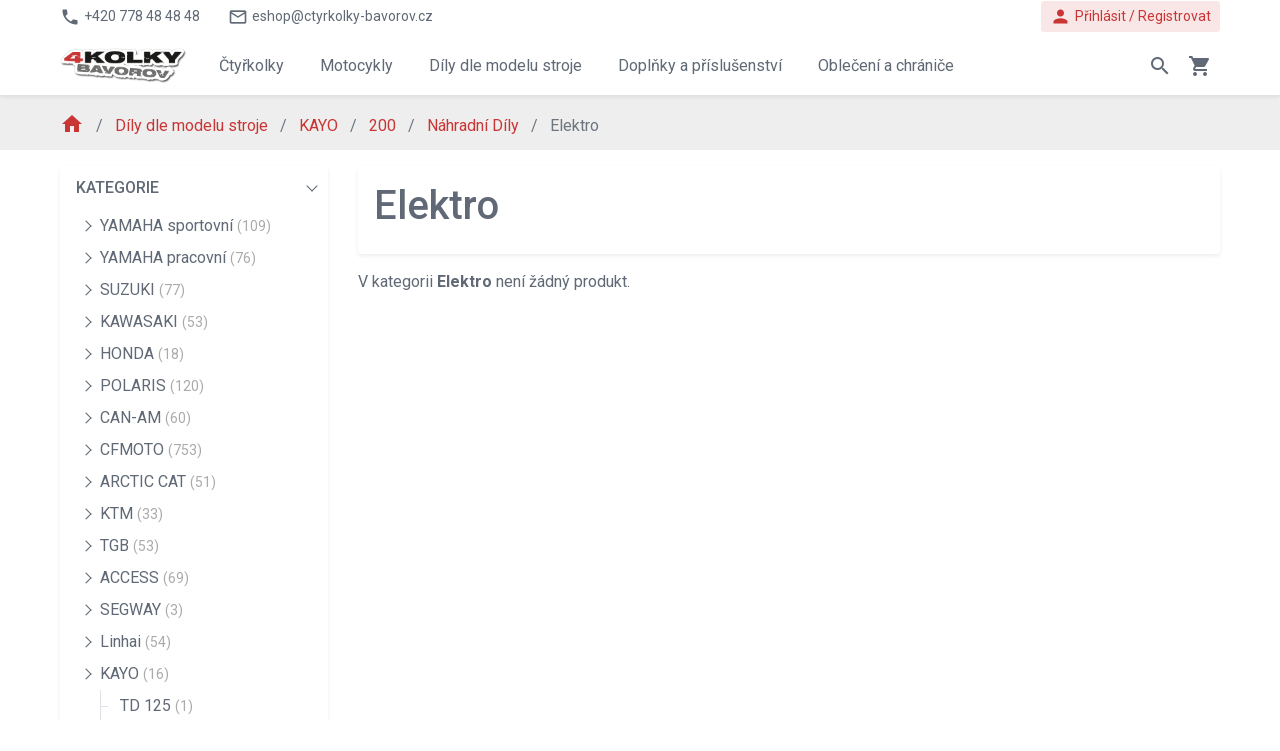

--- FILE ---
content_type: text/html; charset=utf-8
request_url: https://www.ctyrkolky-bavorov.cz/2-dily-dle-modelu-stroje/807-kayo/823-200/826-nahradni-dily/988-elektro
body_size: 44757
content:
<!DOCTYPE html>
<html lang="cs">
	<head>
		<meta charset="utf-8">
        <title id="snippet--seoTitle">Elektro </title>
		<meta name="viewport" content="width=device-width, initial-scale=1">
		<meta name="viewport" content="width=device-width, initial-scale=1">
        <meta name="msvalidate.01" content="DD48CD27A5AACB0A989F8ECFFEAAD3BB">
        <meta name="google-site-verification" content="MiflcxsHiooGh28OzvUS1YQx-HNfV_xfMtiN-ZftwKg">
            <link rel="alternate" href="https://www.ctyrkolky-bavorov.cz/2-dily-dle-modelu-stroje/807-kayo/823-200/826-nahradni-dily/988-elektro" hreflang="cs-cz">
            <link rel="alternate" href="https://www.ctyrkolky-bavorov.cz/2-dily-dle-modelu-stroje/807-kayo/823-200/826-nahradni-dily/988-elektro" hreflang="cs">
		<link href="https://fonts.googleapis.com/css?family=Roboto:300,300i,400,400i,500,500i,700,700i&display=swap" rel="stylesheet">
		<link href="https://fonts.googleapis.com/css?family=Roboto+Condensed:400,700" rel="stylesheet">
		<link href="https://fonts.googleapis.com/icon?family=Material+Icons" rel="stylesheet">

        <link rel="stylesheet" href="/assets/dist/style-a59cca0e8b.css">
        <link rel="stylesheet" href="https://cdn.jsdelivr.net/gh/orestbida/cookieconsent@3.1.0/dist/cookieconsent.css">
        <script src="/assets/dist/globalscript-def99495e4.js"></script>

            <link rel="canonical" href="https://www.ctyrkolky-bavorov.cz/2-dily-dle-modelu-stroje/807-kayo/823-200/826-nahradni-dily/988-elektro">

<script type="text/javascript">(window.NREUM||(NREUM={})).init={privacy:{cookies_enabled:true},ajax:{deny_list:["bam.eu01.nr-data.net"]},feature_flags:["soft_nav"],distributed_tracing:{enabled:true}};(window.NREUM||(NREUM={})).loader_config={agentID:"538484705",accountID:"3521750",trustKey:"3521750",xpid:"VwMFUFFWCBAFV1dbAQYCU1Q=",licenseKey:"NRJS-426dafc1e369d44be7b",applicationID:"536967550",browserID:"538484705"};;/*! For license information please see nr-loader-spa-1.308.0.min.js.LICENSE.txt */
(()=>{var e,t,r={384:(e,t,r)=>{"use strict";r.d(t,{NT:()=>a,US:()=>u,Zm:()=>o,bQ:()=>d,dV:()=>c,pV:()=>l});var n=r(6154),i=r(1863),s=r(1910);const a={beacon:"bam.nr-data.net",errorBeacon:"bam.nr-data.net"};function o(){return n.gm.NREUM||(n.gm.NREUM={}),void 0===n.gm.newrelic&&(n.gm.newrelic=n.gm.NREUM),n.gm.NREUM}function c(){let e=o();return e.o||(e.o={ST:n.gm.setTimeout,SI:n.gm.setImmediate||n.gm.setInterval,CT:n.gm.clearTimeout,XHR:n.gm.XMLHttpRequest,REQ:n.gm.Request,EV:n.gm.Event,PR:n.gm.Promise,MO:n.gm.MutationObserver,FETCH:n.gm.fetch,WS:n.gm.WebSocket},(0,s.i)(...Object.values(e.o))),e}function d(e,t){let r=o();r.initializedAgents??={},t.initializedAt={ms:(0,i.t)(),date:new Date},r.initializedAgents[e]=t}function u(e,t){o()[e]=t}function l(){return function(){let e=o();const t=e.info||{};e.info={beacon:a.beacon,errorBeacon:a.errorBeacon,...t}}(),function(){let e=o();const t=e.init||{};e.init={...t}}(),c(),function(){let e=o();const t=e.loader_config||{};e.loader_config={...t}}(),o()}},782:(e,t,r)=>{"use strict";r.d(t,{T:()=>n});const n=r(860).K7.pageViewTiming},860:(e,t,r)=>{"use strict";r.d(t,{$J:()=>u,K7:()=>c,P3:()=>d,XX:()=>i,Yy:()=>o,df:()=>s,qY:()=>n,v4:()=>a});const n="events",i="jserrors",s="browser/blobs",a="rum",o="browser/logs",c={ajax:"ajax",genericEvents:"generic_events",jserrors:i,logging:"logging",metrics:"metrics",pageAction:"page_action",pageViewEvent:"page_view_event",pageViewTiming:"page_view_timing",sessionReplay:"session_replay",sessionTrace:"session_trace",softNav:"soft_navigations",spa:"spa"},d={[c.pageViewEvent]:1,[c.pageViewTiming]:2,[c.metrics]:3,[c.jserrors]:4,[c.spa]:5,[c.ajax]:6,[c.sessionTrace]:7,[c.softNav]:8,[c.sessionReplay]:9,[c.logging]:10,[c.genericEvents]:11},u={[c.pageViewEvent]:a,[c.pageViewTiming]:n,[c.ajax]:n,[c.spa]:n,[c.softNav]:n,[c.metrics]:i,[c.jserrors]:i,[c.sessionTrace]:s,[c.sessionReplay]:s,[c.logging]:o,[c.genericEvents]:"ins"}},944:(e,t,r)=>{"use strict";r.d(t,{R:()=>i});var n=r(3241);function i(e,t){"function"==typeof console.debug&&(console.debug("New Relic Warning: https://github.com/newrelic/newrelic-browser-agent/blob/main/docs/warning-codes.md#".concat(e),t),(0,n.W)({agentIdentifier:null,drained:null,type:"data",name:"warn",feature:"warn",data:{code:e,secondary:t}}))}},993:(e,t,r)=>{"use strict";r.d(t,{A$:()=>s,ET:()=>a,TZ:()=>o,p_:()=>i});var n=r(860);const i={ERROR:"ERROR",WARN:"WARN",INFO:"INFO",DEBUG:"DEBUG",TRACE:"TRACE"},s={OFF:0,ERROR:1,WARN:2,INFO:3,DEBUG:4,TRACE:5},a="log",o=n.K7.logging},1541:(e,t,r)=>{"use strict";r.d(t,{U:()=>i,f:()=>n});const n={MFE:"MFE",BA:"BA"};function i(e,t){if(2!==t?.harvestEndpointVersion)return{};const r=t.agentRef.runtime.appMetadata.agents[0].entityGuid;return e?{"source.id":e.id,"source.name":e.name,"source.type":e.type,"parent.id":e.parent?.id||r,"parent.type":e.parent?.type||n.BA}:{"entity.guid":r,appId:t.agentRef.info.applicationID}}},1687:(e,t,r)=>{"use strict";r.d(t,{Ak:()=>d,Ze:()=>h,x3:()=>u});var n=r(3241),i=r(7836),s=r(3606),a=r(860),o=r(2646);const c={};function d(e,t){const r={staged:!1,priority:a.P3[t]||0};l(e),c[e].get(t)||c[e].set(t,r)}function u(e,t){e&&c[e]&&(c[e].get(t)&&c[e].delete(t),p(e,t,!1),c[e].size&&f(e))}function l(e){if(!e)throw new Error("agentIdentifier required");c[e]||(c[e]=new Map)}function h(e="",t="feature",r=!1){if(l(e),!e||!c[e].get(t)||r)return p(e,t);c[e].get(t).staged=!0,f(e)}function f(e){const t=Array.from(c[e]);t.every(([e,t])=>t.staged)&&(t.sort((e,t)=>e[1].priority-t[1].priority),t.forEach(([t])=>{c[e].delete(t),p(e,t)}))}function p(e,t,r=!0){const a=e?i.ee.get(e):i.ee,c=s.i.handlers;if(!a.aborted&&a.backlog&&c){if((0,n.W)({agentIdentifier:e,type:"lifecycle",name:"drain",feature:t}),r){const e=a.backlog[t],r=c[t];if(r){for(let t=0;e&&t<e.length;++t)g(e[t],r);Object.entries(r).forEach(([e,t])=>{Object.values(t||{}).forEach(t=>{t[0]?.on&&t[0]?.context()instanceof o.y&&t[0].on(e,t[1])})})}}a.isolatedBacklog||delete c[t],a.backlog[t]=null,a.emit("drain-"+t,[])}}function g(e,t){var r=e[1];Object.values(t[r]||{}).forEach(t=>{var r=e[0];if(t[0]===r){var n=t[1],i=e[3],s=e[2];n.apply(i,s)}})}},1738:(e,t,r)=>{"use strict";r.d(t,{U:()=>f,Y:()=>h});var n=r(3241),i=r(9908),s=r(1863),a=r(944),o=r(5701),c=r(3969),d=r(8362),u=r(860),l=r(4261);function h(e,t,r,s){const h=s||r;!h||h[e]&&h[e]!==d.d.prototype[e]||(h[e]=function(){(0,i.p)(c.xV,["API/"+e+"/called"],void 0,u.K7.metrics,r.ee),(0,n.W)({agentIdentifier:r.agentIdentifier,drained:!!o.B?.[r.agentIdentifier],type:"data",name:"api",feature:l.Pl+e,data:{}});try{return t.apply(this,arguments)}catch(e){(0,a.R)(23,e)}})}function f(e,t,r,n,a){const o=e.info;null===r?delete o.jsAttributes[t]:o.jsAttributes[t]=r,(a||null===r)&&(0,i.p)(l.Pl+n,[(0,s.t)(),t,r],void 0,"session",e.ee)}},1741:(e,t,r)=>{"use strict";r.d(t,{W:()=>s});var n=r(944),i=r(4261);class s{#e(e,...t){if(this[e]!==s.prototype[e])return this[e](...t);(0,n.R)(35,e)}addPageAction(e,t){return this.#e(i.hG,e,t)}register(e){return this.#e(i.eY,e)}recordCustomEvent(e,t){return this.#e(i.fF,e,t)}setPageViewName(e,t){return this.#e(i.Fw,e,t)}setCustomAttribute(e,t,r){return this.#e(i.cD,e,t,r)}noticeError(e,t){return this.#e(i.o5,e,t)}setUserId(e,t=!1){return this.#e(i.Dl,e,t)}setApplicationVersion(e){return this.#e(i.nb,e)}setErrorHandler(e){return this.#e(i.bt,e)}addRelease(e,t){return this.#e(i.k6,e,t)}log(e,t){return this.#e(i.$9,e,t)}start(){return this.#e(i.d3)}finished(e){return this.#e(i.BL,e)}recordReplay(){return this.#e(i.CH)}pauseReplay(){return this.#e(i.Tb)}addToTrace(e){return this.#e(i.U2,e)}setCurrentRouteName(e){return this.#e(i.PA,e)}interaction(e){return this.#e(i.dT,e)}wrapLogger(e,t,r){return this.#e(i.Wb,e,t,r)}measure(e,t){return this.#e(i.V1,e,t)}consent(e){return this.#e(i.Pv,e)}}},1863:(e,t,r)=>{"use strict";function n(){return Math.floor(performance.now())}r.d(t,{t:()=>n})},1910:(e,t,r)=>{"use strict";r.d(t,{i:()=>s});var n=r(944);const i=new Map;function s(...e){return e.every(e=>{if(i.has(e))return i.get(e);const t="function"==typeof e?e.toString():"",r=t.includes("[native code]"),s=t.includes("nrWrapper");return r||s||(0,n.R)(64,e?.name||t),i.set(e,r),r})}},2555:(e,t,r)=>{"use strict";r.d(t,{D:()=>o,f:()=>a});var n=r(384),i=r(8122);const s={beacon:n.NT.beacon,errorBeacon:n.NT.errorBeacon,licenseKey:void 0,applicationID:void 0,sa:void 0,queueTime:void 0,applicationTime:void 0,ttGuid:void 0,user:void 0,account:void 0,product:void 0,extra:void 0,jsAttributes:{},userAttributes:void 0,atts:void 0,transactionName:void 0,tNamePlain:void 0};function a(e){try{return!!e.licenseKey&&!!e.errorBeacon&&!!e.applicationID}catch(e){return!1}}const o=e=>(0,i.a)(e,s)},2614:(e,t,r)=>{"use strict";r.d(t,{BB:()=>a,H3:()=>n,g:()=>d,iL:()=>c,tS:()=>o,uh:()=>i,wk:()=>s});const n="NRBA",i="SESSION",s=144e5,a=18e5,o={STARTED:"session-started",PAUSE:"session-pause",RESET:"session-reset",RESUME:"session-resume",UPDATE:"session-update"},c={SAME_TAB:"same-tab",CROSS_TAB:"cross-tab"},d={OFF:0,FULL:1,ERROR:2}},2646:(e,t,r)=>{"use strict";r.d(t,{y:()=>n});class n{constructor(e){this.contextId=e}}},2843:(e,t,r)=>{"use strict";r.d(t,{G:()=>s,u:()=>i});var n=r(3878);function i(e,t=!1,r,i){(0,n.DD)("visibilitychange",function(){if(t)return void("hidden"===document.visibilityState&&e());e(document.visibilityState)},r,i)}function s(e,t,r){(0,n.sp)("pagehide",e,t,r)}},3241:(e,t,r)=>{"use strict";r.d(t,{W:()=>s});var n=r(6154);const i="newrelic";function s(e={}){try{n.gm.dispatchEvent(new CustomEvent(i,{detail:e}))}catch(e){}}},3304:(e,t,r)=>{"use strict";r.d(t,{A:()=>s});var n=r(7836);const i=()=>{const e=new WeakSet;return(t,r)=>{if("object"==typeof r&&null!==r){if(e.has(r))return;e.add(r)}return r}};function s(e){try{return JSON.stringify(e,i())??""}catch(e){try{n.ee.emit("internal-error",[e])}catch(e){}return""}}},3333:(e,t,r)=>{"use strict";r.d(t,{$v:()=>u,TZ:()=>n,Xh:()=>c,Zp:()=>i,kd:()=>d,mq:()=>o,nf:()=>a,qN:()=>s});const n=r(860).K7.genericEvents,i=["auxclick","click","copy","keydown","paste","scrollend"],s=["focus","blur"],a=4,o=1e3,c=2e3,d=["PageAction","UserAction","BrowserPerformance"],u={RESOURCES:"experimental.resources",REGISTER:"register"}},3434:(e,t,r)=>{"use strict";r.d(t,{Jt:()=>s,YM:()=>d});var n=r(7836),i=r(5607);const s="nr@original:".concat(i.W),a=50;var o=Object.prototype.hasOwnProperty,c=!1;function d(e,t){return e||(e=n.ee),r.inPlace=function(e,t,n,i,s){n||(n="");const a="-"===n.charAt(0);for(let o=0;o<t.length;o++){const c=t[o],d=e[c];l(d)||(e[c]=r(d,a?c+n:n,i,c,s))}},r.flag=s,r;function r(t,r,n,c,d){return l(t)?t:(r||(r=""),nrWrapper[s]=t,function(e,t,r){if(Object.defineProperty&&Object.keys)try{return Object.keys(e).forEach(function(r){Object.defineProperty(t,r,{get:function(){return e[r]},set:function(t){return e[r]=t,t}})}),t}catch(e){u([e],r)}for(var n in e)o.call(e,n)&&(t[n]=e[n])}(t,nrWrapper,e),nrWrapper);function nrWrapper(){var s,o,l,h;let f;try{o=this,s=[...arguments],l="function"==typeof n?n(s,o):n||{}}catch(t){u([t,"",[s,o,c],l],e)}i(r+"start",[s,o,c],l,d);const p=performance.now();let g;try{return h=t.apply(o,s),g=performance.now(),h}catch(e){throw g=performance.now(),i(r+"err",[s,o,e],l,d),f=e,f}finally{const e=g-p,t={start:p,end:g,duration:e,isLongTask:e>=a,methodName:c,thrownError:f};t.isLongTask&&i("long-task",[t,o],l,d),i(r+"end",[s,o,h],l,d)}}}function i(r,n,i,s){if(!c||t){var a=c;c=!0;try{e.emit(r,n,i,t,s)}catch(t){u([t,r,n,i],e)}c=a}}}function u(e,t){t||(t=n.ee);try{t.emit("internal-error",e)}catch(e){}}function l(e){return!(e&&"function"==typeof e&&e.apply&&!e[s])}},3606:(e,t,r)=>{"use strict";r.d(t,{i:()=>s});var n=r(9908);s.on=a;var i=s.handlers={};function s(e,t,r,s){a(s||n.d,i,e,t,r)}function a(e,t,r,i,s){s||(s="feature"),e||(e=n.d);var a=t[s]=t[s]||{};(a[r]=a[r]||[]).push([e,i])}},3738:(e,t,r)=>{"use strict";r.d(t,{He:()=>i,Kp:()=>o,Lc:()=>d,Rz:()=>u,TZ:()=>n,bD:()=>s,d3:()=>a,jx:()=>l,sl:()=>h,uP:()=>c});const n=r(860).K7.sessionTrace,i="bstResource",s="resource",a="-start",o="-end",c="fn"+a,d="fn"+o,u="pushState",l=1e3,h=3e4},3785:(e,t,r)=>{"use strict";r.d(t,{R:()=>c,b:()=>d});var n=r(9908),i=r(1863),s=r(860),a=r(3969),o=r(993);function c(e,t,r={},c=o.p_.INFO,d=!0,u,l=(0,i.t)()){(0,n.p)(a.xV,["API/logging/".concat(c.toLowerCase(),"/called")],void 0,s.K7.metrics,e),(0,n.p)(o.ET,[l,t,r,c,d,u],void 0,s.K7.logging,e)}function d(e){return"string"==typeof e&&Object.values(o.p_).some(t=>t===e.toUpperCase().trim())}},3878:(e,t,r)=>{"use strict";function n(e,t){return{capture:e,passive:!1,signal:t}}function i(e,t,r=!1,i){window.addEventListener(e,t,n(r,i))}function s(e,t,r=!1,i){document.addEventListener(e,t,n(r,i))}r.d(t,{DD:()=>s,jT:()=>n,sp:()=>i})},3962:(e,t,r)=>{"use strict";r.d(t,{AM:()=>a,O2:()=>l,OV:()=>s,Qu:()=>h,TZ:()=>c,ih:()=>f,pP:()=>o,t1:()=>u,tC:()=>i,wD:()=>d});var n=r(860);const i=["click","keydown","submit"],s="popstate",a="api",o="initialPageLoad",c=n.K7.softNav,d=5e3,u=500,l={INITIAL_PAGE_LOAD:"",ROUTE_CHANGE:1,UNSPECIFIED:2},h={INTERACTION:1,AJAX:2,CUSTOM_END:3,CUSTOM_TRACER:4},f={IP:"in progress",PF:"pending finish",FIN:"finished",CAN:"cancelled"}},3969:(e,t,r)=>{"use strict";r.d(t,{TZ:()=>n,XG:()=>o,rs:()=>i,xV:()=>a,z_:()=>s});const n=r(860).K7.metrics,i="sm",s="cm",a="storeSupportabilityMetrics",o="storeEventMetrics"},4234:(e,t,r)=>{"use strict";r.d(t,{W:()=>s});var n=r(7836),i=r(1687);class s{constructor(e,t){this.agentIdentifier=e,this.ee=n.ee.get(e),this.featureName=t,this.blocked=!1}deregisterDrain(){(0,i.x3)(this.agentIdentifier,this.featureName)}}},4261:(e,t,r)=>{"use strict";r.d(t,{$9:()=>u,BL:()=>c,CH:()=>p,Dl:()=>R,Fw:()=>w,PA:()=>v,Pl:()=>n,Pv:()=>A,Tb:()=>h,U2:()=>a,V1:()=>E,Wb:()=>T,bt:()=>y,cD:()=>b,d3:()=>x,dT:()=>d,eY:()=>g,fF:()=>f,hG:()=>s,hw:()=>i,k6:()=>o,nb:()=>m,o5:()=>l});const n="api-",i=n+"ixn-",s="addPageAction",a="addToTrace",o="addRelease",c="finished",d="interaction",u="log",l="noticeError",h="pauseReplay",f="recordCustomEvent",p="recordReplay",g="register",m="setApplicationVersion",v="setCurrentRouteName",b="setCustomAttribute",y="setErrorHandler",w="setPageViewName",R="setUserId",x="start",T="wrapLogger",E="measure",A="consent"},5205:(e,t,r)=>{"use strict";r.d(t,{j:()=>S});var n=r(384),i=r(1741);var s=r(2555),a=r(3333);const o=e=>{if(!e||"string"!=typeof e)return!1;try{document.createDocumentFragment().querySelector(e)}catch{return!1}return!0};var c=r(2614),d=r(944),u=r(8122);const l="[data-nr-mask]",h=e=>(0,u.a)(e,(()=>{const e={feature_flags:[],experimental:{allow_registered_children:!1,resources:!1},mask_selector:"*",block_selector:"[data-nr-block]",mask_input_options:{color:!1,date:!1,"datetime-local":!1,email:!1,month:!1,number:!1,range:!1,search:!1,tel:!1,text:!1,time:!1,url:!1,week:!1,textarea:!1,select:!1,password:!0}};return{ajax:{deny_list:void 0,block_internal:!0,enabled:!0,autoStart:!0},api:{get allow_registered_children(){return e.feature_flags.includes(a.$v.REGISTER)||e.experimental.allow_registered_children},set allow_registered_children(t){e.experimental.allow_registered_children=t},duplicate_registered_data:!1},browser_consent_mode:{enabled:!1},distributed_tracing:{enabled:void 0,exclude_newrelic_header:void 0,cors_use_newrelic_header:void 0,cors_use_tracecontext_headers:void 0,allowed_origins:void 0},get feature_flags(){return e.feature_flags},set feature_flags(t){e.feature_flags=t},generic_events:{enabled:!0,autoStart:!0},harvest:{interval:30},jserrors:{enabled:!0,autoStart:!0},logging:{enabled:!0,autoStart:!0},metrics:{enabled:!0,autoStart:!0},obfuscate:void 0,page_action:{enabled:!0},page_view_event:{enabled:!0,autoStart:!0},page_view_timing:{enabled:!0,autoStart:!0},performance:{capture_marks:!1,capture_measures:!1,capture_detail:!0,resources:{get enabled(){return e.feature_flags.includes(a.$v.RESOURCES)||e.experimental.resources},set enabled(t){e.experimental.resources=t},asset_types:[],first_party_domains:[],ignore_newrelic:!0}},privacy:{cookies_enabled:!0},proxy:{assets:void 0,beacon:void 0},session:{expiresMs:c.wk,inactiveMs:c.BB},session_replay:{autoStart:!0,enabled:!1,preload:!1,sampling_rate:10,error_sampling_rate:100,collect_fonts:!1,inline_images:!1,fix_stylesheets:!0,mask_all_inputs:!0,get mask_text_selector(){return e.mask_selector},set mask_text_selector(t){o(t)?e.mask_selector="".concat(t,",").concat(l):""===t||null===t?e.mask_selector=l:(0,d.R)(5,t)},get block_class(){return"nr-block"},get ignore_class(){return"nr-ignore"},get mask_text_class(){return"nr-mask"},get block_selector(){return e.block_selector},set block_selector(t){o(t)?e.block_selector+=",".concat(t):""!==t&&(0,d.R)(6,t)},get mask_input_options(){return e.mask_input_options},set mask_input_options(t){t&&"object"==typeof t?e.mask_input_options={...t,password:!0}:(0,d.R)(7,t)}},session_trace:{enabled:!0,autoStart:!0},soft_navigations:{enabled:!0,autoStart:!0},spa:{enabled:!0,autoStart:!0},ssl:void 0,user_actions:{enabled:!0,elementAttributes:["id","className","tagName","type"]}}})());var f=r(6154),p=r(9324);let g=0;const m={buildEnv:p.F3,distMethod:p.Xs,version:p.xv,originTime:f.WN},v={consented:!1},b={appMetadata:{},get consented(){return this.session?.state?.consent||v.consented},set consented(e){v.consented=e},customTransaction:void 0,denyList:void 0,disabled:!1,harvester:void 0,isolatedBacklog:!1,isRecording:!1,loaderType:void 0,maxBytes:3e4,obfuscator:void 0,onerror:void 0,ptid:void 0,releaseIds:{},session:void 0,timeKeeper:void 0,registeredEntities:[],jsAttributesMetadata:{bytes:0},get harvestCount(){return++g}},y=e=>{const t=(0,u.a)(e,b),r=Object.keys(m).reduce((e,t)=>(e[t]={value:m[t],writable:!1,configurable:!0,enumerable:!0},e),{});return Object.defineProperties(t,r)};var w=r(5701);const R=e=>{const t=e.startsWith("http");e+="/",r.p=t?e:"https://"+e};var x=r(7836),T=r(3241);const E={accountID:void 0,trustKey:void 0,agentID:void 0,licenseKey:void 0,applicationID:void 0,xpid:void 0},A=e=>(0,u.a)(e,E),_=new Set;function S(e,t={},r,a){let{init:o,info:c,loader_config:d,runtime:u={},exposed:l=!0}=t;if(!c){const e=(0,n.pV)();o=e.init,c=e.info,d=e.loader_config}e.init=h(o||{}),e.loader_config=A(d||{}),c.jsAttributes??={},f.bv&&(c.jsAttributes.isWorker=!0),e.info=(0,s.D)(c);const p=e.init,g=[c.beacon,c.errorBeacon];_.has(e.agentIdentifier)||(p.proxy.assets&&(R(p.proxy.assets),g.push(p.proxy.assets)),p.proxy.beacon&&g.push(p.proxy.beacon),e.beacons=[...g],function(e){const t=(0,n.pV)();Object.getOwnPropertyNames(i.W.prototype).forEach(r=>{const n=i.W.prototype[r];if("function"!=typeof n||"constructor"===n)return;let s=t[r];e[r]&&!1!==e.exposed&&"micro-agent"!==e.runtime?.loaderType&&(t[r]=(...t)=>{const n=e[r](...t);return s?s(...t):n})})}(e),(0,n.US)("activatedFeatures",w.B)),u.denyList=[...p.ajax.deny_list||[],...p.ajax.block_internal?g:[]],u.ptid=e.agentIdentifier,u.loaderType=r,e.runtime=y(u),_.has(e.agentIdentifier)||(e.ee=x.ee.get(e.agentIdentifier),e.exposed=l,(0,T.W)({agentIdentifier:e.agentIdentifier,drained:!!w.B?.[e.agentIdentifier],type:"lifecycle",name:"initialize",feature:void 0,data:e.config})),_.add(e.agentIdentifier)}},5270:(e,t,r)=>{"use strict";r.d(t,{Aw:()=>a,SR:()=>s,rF:()=>o});var n=r(384),i=r(7767);function s(e){return!!(0,n.dV)().o.MO&&(0,i.V)(e)&&!0===e?.session_trace.enabled}function a(e){return!0===e?.session_replay.preload&&s(e)}function o(e,t){try{if("string"==typeof t?.type){if("password"===t.type.toLowerCase())return"*".repeat(e?.length||0);if(void 0!==t?.dataset?.nrUnmask||t?.classList?.contains("nr-unmask"))return e}}catch(e){}return"string"==typeof e?e.replace(/[\S]/g,"*"):"*".repeat(e?.length||0)}},5289:(e,t,r)=>{"use strict";r.d(t,{GG:()=>a,Qr:()=>c,sB:()=>o});var n=r(3878),i=r(6389);function s(){return"undefined"==typeof document||"complete"===document.readyState}function a(e,t){if(s())return e();const r=(0,i.J)(e),a=setInterval(()=>{s()&&(clearInterval(a),r())},500);(0,n.sp)("load",r,t)}function o(e){if(s())return e();(0,n.DD)("DOMContentLoaded",e)}function c(e){if(s())return e();(0,n.sp)("popstate",e)}},5607:(e,t,r)=>{"use strict";r.d(t,{W:()=>n});const n=(0,r(9566).bz)()},5701:(e,t,r)=>{"use strict";r.d(t,{B:()=>s,t:()=>a});var n=r(3241);const i=new Set,s={};function a(e,t){const r=t.agentIdentifier;s[r]??={},e&&"object"==typeof e&&(i.has(r)||(t.ee.emit("rumresp",[e]),s[r]=e,i.add(r),(0,n.W)({agentIdentifier:r,loaded:!0,drained:!0,type:"lifecycle",name:"load",feature:void 0,data:e})))}},6154:(e,t,r)=>{"use strict";r.d(t,{OF:()=>d,RI:()=>i,WN:()=>h,bv:()=>s,eN:()=>f,gm:()=>a,lR:()=>l,m:()=>c,mw:()=>o,sb:()=>u});var n=r(1863);const i="undefined"!=typeof window&&!!window.document,s="undefined"!=typeof WorkerGlobalScope&&("undefined"!=typeof self&&self instanceof WorkerGlobalScope&&self.navigator instanceof WorkerNavigator||"undefined"!=typeof globalThis&&globalThis instanceof WorkerGlobalScope&&globalThis.navigator instanceof WorkerNavigator),a=i?window:"undefined"!=typeof WorkerGlobalScope&&("undefined"!=typeof self&&self instanceof WorkerGlobalScope&&self||"undefined"!=typeof globalThis&&globalThis instanceof WorkerGlobalScope&&globalThis),o=Boolean("hidden"===a?.document?.visibilityState),c=""+a?.location,d=/iPad|iPhone|iPod/.test(a.navigator?.userAgent),u=d&&"undefined"==typeof SharedWorker,l=(()=>{const e=a.navigator?.userAgent?.match(/Firefox[/\s](\d+\.\d+)/);return Array.isArray(e)&&e.length>=2?+e[1]:0})(),h=Date.now()-(0,n.t)(),f=()=>"undefined"!=typeof PerformanceNavigationTiming&&a?.performance?.getEntriesByType("navigation")?.[0]?.responseStart},6344:(e,t,r)=>{"use strict";r.d(t,{BB:()=>u,Qb:()=>l,TZ:()=>i,Ug:()=>a,Vh:()=>s,_s:()=>o,bc:()=>d,yP:()=>c});var n=r(2614);const i=r(860).K7.sessionReplay,s="errorDuringReplay",a=.12,o={DomContentLoaded:0,Load:1,FullSnapshot:2,IncrementalSnapshot:3,Meta:4,Custom:5},c={[n.g.ERROR]:15e3,[n.g.FULL]:3e5,[n.g.OFF]:0},d={RESET:{message:"Session was reset",sm:"Reset"},IMPORT:{message:"Recorder failed to import",sm:"Import"},TOO_MANY:{message:"429: Too Many Requests",sm:"Too-Many"},TOO_BIG:{message:"Payload was too large",sm:"Too-Big"},CROSS_TAB:{message:"Session Entity was set to OFF on another tab",sm:"Cross-Tab"},ENTITLEMENTS:{message:"Session Replay is not allowed and will not be started",sm:"Entitlement"}},u=5e3,l={API:"api",RESUME:"resume",SWITCH_TO_FULL:"switchToFull",INITIALIZE:"initialize",PRELOAD:"preload"}},6389:(e,t,r)=>{"use strict";function n(e,t=500,r={}){const n=r?.leading||!1;let i;return(...r)=>{n&&void 0===i&&(e.apply(this,r),i=setTimeout(()=>{i=clearTimeout(i)},t)),n||(clearTimeout(i),i=setTimeout(()=>{e.apply(this,r)},t))}}function i(e){let t=!1;return(...r)=>{t||(t=!0,e.apply(this,r))}}r.d(t,{J:()=>i,s:()=>n})},6630:(e,t,r)=>{"use strict";r.d(t,{T:()=>n});const n=r(860).K7.pageViewEvent},6774:(e,t,r)=>{"use strict";r.d(t,{T:()=>n});const n=r(860).K7.jserrors},7295:(e,t,r)=>{"use strict";r.d(t,{Xv:()=>a,gX:()=>i,iW:()=>s});var n=[];function i(e){if(!e||s(e))return!1;if(0===n.length)return!0;if("*"===n[0].hostname)return!1;for(var t=0;t<n.length;t++){var r=n[t];if(r.hostname.test(e.hostname)&&r.pathname.test(e.pathname))return!1}return!0}function s(e){return void 0===e.hostname}function a(e){if(n=[],e&&e.length)for(var t=0;t<e.length;t++){let r=e[t];if(!r)continue;if("*"===r)return void(n=[{hostname:"*"}]);0===r.indexOf("http://")?r=r.substring(7):0===r.indexOf("https://")&&(r=r.substring(8));const i=r.indexOf("/");let s,a;i>0?(s=r.substring(0,i),a=r.substring(i)):(s=r,a="*");let[c]=s.split(":");n.push({hostname:o(c),pathname:o(a,!0)})}}function o(e,t=!1){const r=e.replace(/[.+?^${}()|[\]\\]/g,e=>"\\"+e).replace(/\*/g,".*?");return new RegExp((t?"^":"")+r+"$")}},7485:(e,t,r)=>{"use strict";r.d(t,{D:()=>i});var n=r(6154);function i(e){if(0===(e||"").indexOf("data:"))return{protocol:"data"};try{const t=new URL(e,location.href),r={port:t.port,hostname:t.hostname,pathname:t.pathname,search:t.search,protocol:t.protocol.slice(0,t.protocol.indexOf(":")),sameOrigin:t.protocol===n.gm?.location?.protocol&&t.host===n.gm?.location?.host};return r.port&&""!==r.port||("http:"===t.protocol&&(r.port="80"),"https:"===t.protocol&&(r.port="443")),r.pathname&&""!==r.pathname?r.pathname.startsWith("/")||(r.pathname="/".concat(r.pathname)):r.pathname="/",r}catch(e){return{}}}},7699:(e,t,r)=>{"use strict";r.d(t,{It:()=>s,KC:()=>o,No:()=>i,qh:()=>a});var n=r(860);const i=16e3,s=1e6,a="SESSION_ERROR",o={[n.K7.logging]:!0,[n.K7.genericEvents]:!1,[n.K7.jserrors]:!1,[n.K7.ajax]:!1}},7767:(e,t,r)=>{"use strict";r.d(t,{V:()=>i});var n=r(6154);const i=e=>n.RI&&!0===e?.privacy.cookies_enabled},7836:(e,t,r)=>{"use strict";r.d(t,{P:()=>o,ee:()=>c});var n=r(384),i=r(8990),s=r(2646),a=r(5607);const o="nr@context:".concat(a.W),c=function e(t,r){var n={},a={},u={},l=!1;try{l=16===r.length&&d.initializedAgents?.[r]?.runtime.isolatedBacklog}catch(e){}var h={on:p,addEventListener:p,removeEventListener:function(e,t){var r=n[e];if(!r)return;for(var i=0;i<r.length;i++)r[i]===t&&r.splice(i,1)},emit:function(e,r,n,i,s){!1!==s&&(s=!0);if(c.aborted&&!i)return;t&&s&&t.emit(e,r,n);var o=f(n);g(e).forEach(e=>{e.apply(o,r)});var d=v()[a[e]];d&&d.push([h,e,r,o]);return o},get:m,listeners:g,context:f,buffer:function(e,t){const r=v();if(t=t||"feature",h.aborted)return;Object.entries(e||{}).forEach(([e,n])=>{a[n]=t,t in r||(r[t]=[])})},abort:function(){h._aborted=!0,Object.keys(h.backlog).forEach(e=>{delete h.backlog[e]})},isBuffering:function(e){return!!v()[a[e]]},debugId:r,backlog:l?{}:t&&"object"==typeof t.backlog?t.backlog:{},isolatedBacklog:l};return Object.defineProperty(h,"aborted",{get:()=>{let e=h._aborted||!1;return e||(t&&(e=t.aborted),e)}}),h;function f(e){return e&&e instanceof s.y?e:e?(0,i.I)(e,o,()=>new s.y(o)):new s.y(o)}function p(e,t){n[e]=g(e).concat(t)}function g(e){return n[e]||[]}function m(t){return u[t]=u[t]||e(h,t)}function v(){return h.backlog}}(void 0,"globalEE"),d=(0,n.Zm)();d.ee||(d.ee=c)},8122:(e,t,r)=>{"use strict";r.d(t,{a:()=>i});var n=r(944);function i(e,t){try{if(!e||"object"!=typeof e)return(0,n.R)(3);if(!t||"object"!=typeof t)return(0,n.R)(4);const r=Object.create(Object.getPrototypeOf(t),Object.getOwnPropertyDescriptors(t)),s=0===Object.keys(r).length?e:r;for(let a in s)if(void 0!==e[a])try{if(null===e[a]){r[a]=null;continue}Array.isArray(e[a])&&Array.isArray(t[a])?r[a]=Array.from(new Set([...e[a],...t[a]])):"object"==typeof e[a]&&"object"==typeof t[a]?r[a]=i(e[a],t[a]):r[a]=e[a]}catch(e){r[a]||(0,n.R)(1,e)}return r}catch(e){(0,n.R)(2,e)}}},8139:(e,t,r)=>{"use strict";r.d(t,{u:()=>h});var n=r(7836),i=r(3434),s=r(8990),a=r(6154);const o={},c=a.gm.XMLHttpRequest,d="addEventListener",u="removeEventListener",l="nr@wrapped:".concat(n.P);function h(e){var t=function(e){return(e||n.ee).get("events")}(e);if(o[t.debugId]++)return t;o[t.debugId]=1;var r=(0,i.YM)(t,!0);function h(e){r.inPlace(e,[d,u],"-",p)}function p(e,t){return e[1]}return"getPrototypeOf"in Object&&(a.RI&&f(document,h),c&&f(c.prototype,h),f(a.gm,h)),t.on(d+"-start",function(e,t){var n=e[1];if(null!==n&&("function"==typeof n||"object"==typeof n)&&"newrelic"!==e[0]){var i=(0,s.I)(n,l,function(){var e={object:function(){if("function"!=typeof n.handleEvent)return;return n.handleEvent.apply(n,arguments)},function:n}[typeof n];return e?r(e,"fn-",null,e.name||"anonymous"):n});this.wrapped=e[1]=i}}),t.on(u+"-start",function(e){e[1]=this.wrapped||e[1]}),t}function f(e,t,...r){let n=e;for(;"object"==typeof n&&!Object.prototype.hasOwnProperty.call(n,d);)n=Object.getPrototypeOf(n);n&&t(n,...r)}},8362:(e,t,r)=>{"use strict";r.d(t,{d:()=>s});var n=r(9566),i=r(1741);class s extends i.W{agentIdentifier=(0,n.LA)(16)}},8374:(e,t,r)=>{r.nc=(()=>{try{return document?.currentScript?.nonce}catch(e){}return""})()},8990:(e,t,r)=>{"use strict";r.d(t,{I:()=>i});var n=Object.prototype.hasOwnProperty;function i(e,t,r){if(n.call(e,t))return e[t];var i=r();if(Object.defineProperty&&Object.keys)try{return Object.defineProperty(e,t,{value:i,writable:!0,enumerable:!1}),i}catch(e){}return e[t]=i,i}},9119:(e,t,r)=>{"use strict";r.d(t,{L:()=>s});var n=/([^?#]*)[^#]*(#[^?]*|$).*/,i=/([^?#]*)().*/;function s(e,t){return e?e.replace(t?n:i,"$1$2"):e}},9300:(e,t,r)=>{"use strict";r.d(t,{T:()=>n});const n=r(860).K7.ajax},9324:(e,t,r)=>{"use strict";r.d(t,{AJ:()=>a,F3:()=>i,Xs:()=>s,Yq:()=>o,xv:()=>n});const n="1.308.0",i="PROD",s="CDN",a="@newrelic/rrweb",o="1.0.1"},9566:(e,t,r)=>{"use strict";r.d(t,{LA:()=>o,ZF:()=>c,bz:()=>a,el:()=>d});var n=r(6154);const i="xxxxxxxx-xxxx-4xxx-yxxx-xxxxxxxxxxxx";function s(e,t){return e?15&e[t]:16*Math.random()|0}function a(){const e=n.gm?.crypto||n.gm?.msCrypto;let t,r=0;return e&&e.getRandomValues&&(t=e.getRandomValues(new Uint8Array(30))),i.split("").map(e=>"x"===e?s(t,r++).toString(16):"y"===e?(3&s()|8).toString(16):e).join("")}function o(e){const t=n.gm?.crypto||n.gm?.msCrypto;let r,i=0;t&&t.getRandomValues&&(r=t.getRandomValues(new Uint8Array(e)));const a=[];for(var o=0;o<e;o++)a.push(s(r,i++).toString(16));return a.join("")}function c(){return o(16)}function d(){return o(32)}},9908:(e,t,r)=>{"use strict";r.d(t,{d:()=>n,p:()=>i});var n=r(7836).ee.get("handle");function i(e,t,r,i,s){s?(s.buffer([e],i),s.emit(e,t,r)):(n.buffer([e],i),n.emit(e,t,r))}}},n={};function i(e){var t=n[e];if(void 0!==t)return t.exports;var s=n[e]={exports:{}};return r[e](s,s.exports,i),s.exports}i.m=r,i.d=(e,t)=>{for(var r in t)i.o(t,r)&&!i.o(e,r)&&Object.defineProperty(e,r,{enumerable:!0,get:t[r]})},i.f={},i.e=e=>Promise.all(Object.keys(i.f).reduce((t,r)=>(i.f[r](e,t),t),[])),i.u=e=>({212:"nr-spa-compressor",249:"nr-spa-recorder",478:"nr-spa"}[e]+"-1.308.0.min.js"),i.o=(e,t)=>Object.prototype.hasOwnProperty.call(e,t),e={},t="NRBA-1.308.0.PROD:",i.l=(r,n,s,a)=>{if(e[r])e[r].push(n);else{var o,c;if(void 0!==s)for(var d=document.getElementsByTagName("script"),u=0;u<d.length;u++){var l=d[u];if(l.getAttribute("src")==r||l.getAttribute("data-webpack")==t+s){o=l;break}}if(!o){c=!0;var h={478:"sha512-RSfSVnmHk59T/uIPbdSE0LPeqcEdF4/+XhfJdBuccH5rYMOEZDhFdtnh6X6nJk7hGpzHd9Ujhsy7lZEz/ORYCQ==",249:"sha512-ehJXhmntm85NSqW4MkhfQqmeKFulra3klDyY0OPDUE+sQ3GokHlPh1pmAzuNy//3j4ac6lzIbmXLvGQBMYmrkg==",212:"sha512-B9h4CR46ndKRgMBcK+j67uSR2RCnJfGefU+A7FrgR/k42ovXy5x/MAVFiSvFxuVeEk/pNLgvYGMp1cBSK/G6Fg=="};(o=document.createElement("script")).charset="utf-8",i.nc&&o.setAttribute("nonce",i.nc),o.setAttribute("data-webpack",t+s),o.src=r,0!==o.src.indexOf(window.location.origin+"/")&&(o.crossOrigin="anonymous"),h[a]&&(o.integrity=h[a])}e[r]=[n];var f=(t,n)=>{o.onerror=o.onload=null,clearTimeout(p);var i=e[r];if(delete e[r],o.parentNode&&o.parentNode.removeChild(o),i&&i.forEach(e=>e(n)),t)return t(n)},p=setTimeout(f.bind(null,void 0,{type:"timeout",target:o}),12e4);o.onerror=f.bind(null,o.onerror),o.onload=f.bind(null,o.onload),c&&document.head.appendChild(o)}},i.r=e=>{"undefined"!=typeof Symbol&&Symbol.toStringTag&&Object.defineProperty(e,Symbol.toStringTag,{value:"Module"}),Object.defineProperty(e,"__esModule",{value:!0})},i.p="https://js-agent.newrelic.com/",(()=>{var e={38:0,788:0};i.f.j=(t,r)=>{var n=i.o(e,t)?e[t]:void 0;if(0!==n)if(n)r.push(n[2]);else{var s=new Promise((r,i)=>n=e[t]=[r,i]);r.push(n[2]=s);var a=i.p+i.u(t),o=new Error;i.l(a,r=>{if(i.o(e,t)&&(0!==(n=e[t])&&(e[t]=void 0),n)){var s=r&&("load"===r.type?"missing":r.type),a=r&&r.target&&r.target.src;o.message="Loading chunk "+t+" failed: ("+s+": "+a+")",o.name="ChunkLoadError",o.type=s,o.request=a,n[1](o)}},"chunk-"+t,t)}};var t=(t,r)=>{var n,s,[a,o,c]=r,d=0;if(a.some(t=>0!==e[t])){for(n in o)i.o(o,n)&&(i.m[n]=o[n]);if(c)c(i)}for(t&&t(r);d<a.length;d++)s=a[d],i.o(e,s)&&e[s]&&e[s][0](),e[s]=0},r=self["webpackChunk:NRBA-1.308.0.PROD"]=self["webpackChunk:NRBA-1.308.0.PROD"]||[];r.forEach(t.bind(null,0)),r.push=t.bind(null,r.push.bind(r))})(),(()=>{"use strict";i(8374);var e=i(8362),t=i(860);const r=Object.values(t.K7);var n=i(5205);var s=i(9908),a=i(1863),o=i(4261),c=i(1738);var d=i(1687),u=i(4234),l=i(5289),h=i(6154),f=i(944),p=i(5270),g=i(7767),m=i(6389),v=i(7699);class b extends u.W{constructor(e,t){super(e.agentIdentifier,t),this.agentRef=e,this.abortHandler=void 0,this.featAggregate=void 0,this.loadedSuccessfully=void 0,this.onAggregateImported=new Promise(e=>{this.loadedSuccessfully=e}),this.deferred=Promise.resolve(),!1===e.init[this.featureName].autoStart?this.deferred=new Promise((t,r)=>{this.ee.on("manual-start-all",(0,m.J)(()=>{(0,d.Ak)(e.agentIdentifier,this.featureName),t()}))}):(0,d.Ak)(e.agentIdentifier,t)}importAggregator(e,t,r={}){if(this.featAggregate)return;const n=async()=>{let n;await this.deferred;try{if((0,g.V)(e.init)){const{setupAgentSession:t}=await i.e(478).then(i.bind(i,8766));n=t(e)}}catch(e){(0,f.R)(20,e),this.ee.emit("internal-error",[e]),(0,s.p)(v.qh,[e],void 0,this.featureName,this.ee)}try{if(!this.#t(this.featureName,n,e.init))return(0,d.Ze)(this.agentIdentifier,this.featureName),void this.loadedSuccessfully(!1);const{Aggregate:i}=await t();this.featAggregate=new i(e,r),e.runtime.harvester.initializedAggregates.push(this.featAggregate),this.loadedSuccessfully(!0)}catch(e){(0,f.R)(34,e),this.abortHandler?.(),(0,d.Ze)(this.agentIdentifier,this.featureName,!0),this.loadedSuccessfully(!1),this.ee&&this.ee.abort()}};h.RI?(0,l.GG)(()=>n(),!0):n()}#t(e,r,n){if(this.blocked)return!1;switch(e){case t.K7.sessionReplay:return(0,p.SR)(n)&&!!r;case t.K7.sessionTrace:return!!r;default:return!0}}}var y=i(6630),w=i(2614),R=i(3241);class x extends b{static featureName=y.T;constructor(e){var t;super(e,y.T),this.setupInspectionEvents(e.agentIdentifier),t=e,(0,c.Y)(o.Fw,function(e,r){"string"==typeof e&&("/"!==e.charAt(0)&&(e="/"+e),t.runtime.customTransaction=(r||"http://custom.transaction")+e,(0,s.p)(o.Pl+o.Fw,[(0,a.t)()],void 0,void 0,t.ee))},t),this.importAggregator(e,()=>i.e(478).then(i.bind(i,2467)))}setupInspectionEvents(e){const t=(t,r)=>{t&&(0,R.W)({agentIdentifier:e,timeStamp:t.timeStamp,loaded:"complete"===t.target.readyState,type:"window",name:r,data:t.target.location+""})};(0,l.sB)(e=>{t(e,"DOMContentLoaded")}),(0,l.GG)(e=>{t(e,"load")}),(0,l.Qr)(e=>{t(e,"navigate")}),this.ee.on(w.tS.UPDATE,(t,r)=>{(0,R.W)({agentIdentifier:e,type:"lifecycle",name:"session",data:r})})}}var T=i(384);class E extends e.d{constructor(e){var t;(super(),h.gm)?(this.features={},(0,T.bQ)(this.agentIdentifier,this),this.desiredFeatures=new Set(e.features||[]),this.desiredFeatures.add(x),(0,n.j)(this,e,e.loaderType||"agent"),t=this,(0,c.Y)(o.cD,function(e,r,n=!1){if("string"==typeof e){if(["string","number","boolean"].includes(typeof r)||null===r)return(0,c.U)(t,e,r,o.cD,n);(0,f.R)(40,typeof r)}else(0,f.R)(39,typeof e)},t),function(e){(0,c.Y)(o.Dl,function(t,r=!1){if("string"!=typeof t&&null!==t)return void(0,f.R)(41,typeof t);const n=e.info.jsAttributes["enduser.id"];r&&null!=n&&n!==t?(0,s.p)(o.Pl+"setUserIdAndResetSession",[t],void 0,"session",e.ee):(0,c.U)(e,"enduser.id",t,o.Dl,!0)},e)}(this),function(e){(0,c.Y)(o.nb,function(t){if("string"==typeof t||null===t)return(0,c.U)(e,"application.version",t,o.nb,!1);(0,f.R)(42,typeof t)},e)}(this),function(e){(0,c.Y)(o.d3,function(){e.ee.emit("manual-start-all")},e)}(this),function(e){(0,c.Y)(o.Pv,function(t=!0){if("boolean"==typeof t){if((0,s.p)(o.Pl+o.Pv,[t],void 0,"session",e.ee),e.runtime.consented=t,t){const t=e.features.page_view_event;t.onAggregateImported.then(e=>{const r=t.featAggregate;e&&!r.sentRum&&r.sendRum()})}}else(0,f.R)(65,typeof t)},e)}(this),this.run()):(0,f.R)(21)}get config(){return{info:this.info,init:this.init,loader_config:this.loader_config,runtime:this.runtime}}get api(){return this}run(){try{const e=function(e){const t={};return r.forEach(r=>{t[r]=!!e[r]?.enabled}),t}(this.init),n=[...this.desiredFeatures];n.sort((e,r)=>t.P3[e.featureName]-t.P3[r.featureName]),n.forEach(r=>{if(!e[r.featureName]&&r.featureName!==t.K7.pageViewEvent)return;if(r.featureName===t.K7.spa)return void(0,f.R)(67);const n=function(e){switch(e){case t.K7.ajax:return[t.K7.jserrors];case t.K7.sessionTrace:return[t.K7.ajax,t.K7.pageViewEvent];case t.K7.sessionReplay:return[t.K7.sessionTrace];case t.K7.pageViewTiming:return[t.K7.pageViewEvent];default:return[]}}(r.featureName).filter(e=>!(e in this.features));n.length>0&&(0,f.R)(36,{targetFeature:r.featureName,missingDependencies:n}),this.features[r.featureName]=new r(this)})}catch(e){(0,f.R)(22,e);for(const e in this.features)this.features[e].abortHandler?.();const t=(0,T.Zm)();delete t.initializedAgents[this.agentIdentifier]?.features,delete this.sharedAggregator;return t.ee.get(this.agentIdentifier).abort(),!1}}}var A=i(2843),_=i(782);class S extends b{static featureName=_.T;constructor(e){super(e,_.T),h.RI&&((0,A.u)(()=>(0,s.p)("docHidden",[(0,a.t)()],void 0,_.T,this.ee),!0),(0,A.G)(()=>(0,s.p)("winPagehide",[(0,a.t)()],void 0,_.T,this.ee)),this.importAggregator(e,()=>i.e(478).then(i.bind(i,9917))))}}var O=i(3969);class I extends b{static featureName=O.TZ;constructor(e){super(e,O.TZ),h.RI&&document.addEventListener("securitypolicyviolation",e=>{(0,s.p)(O.xV,["Generic/CSPViolation/Detected"],void 0,this.featureName,this.ee)}),this.importAggregator(e,()=>i.e(478).then(i.bind(i,6555)))}}var N=i(6774),P=i(3878),k=i(3304);class D{constructor(e,t,r,n,i){this.name="UncaughtError",this.message="string"==typeof e?e:(0,k.A)(e),this.sourceURL=t,this.line=r,this.column=n,this.__newrelic=i}}function C(e){return M(e)?e:new D(void 0!==e?.message?e.message:e,e?.filename||e?.sourceURL,e?.lineno||e?.line,e?.colno||e?.col,e?.__newrelic,e?.cause)}function j(e){const t="Unhandled Promise Rejection: ";if(!e?.reason)return;if(M(e.reason)){try{e.reason.message.startsWith(t)||(e.reason.message=t+e.reason.message)}catch(e){}return C(e.reason)}const r=C(e.reason);return(r.message||"").startsWith(t)||(r.message=t+r.message),r}function L(e){if(e.error instanceof SyntaxError&&!/:\d+$/.test(e.error.stack?.trim())){const t=new D(e.message,e.filename,e.lineno,e.colno,e.error.__newrelic,e.cause);return t.name=SyntaxError.name,t}return M(e.error)?e.error:C(e)}function M(e){return e instanceof Error&&!!e.stack}function H(e,r,n,i,o=(0,a.t)()){"string"==typeof e&&(e=new Error(e)),(0,s.p)("err",[e,o,!1,r,n.runtime.isRecording,void 0,i],void 0,t.K7.jserrors,n.ee),(0,s.p)("uaErr",[],void 0,t.K7.genericEvents,n.ee)}var B=i(1541),K=i(993),W=i(3785);function U(e,{customAttributes:t={},level:r=K.p_.INFO}={},n,i,s=(0,a.t)()){(0,W.R)(n.ee,e,t,r,!1,i,s)}function F(e,r,n,i,c=(0,a.t)()){(0,s.p)(o.Pl+o.hG,[c,e,r,i],void 0,t.K7.genericEvents,n.ee)}function V(e,r,n,i,c=(0,a.t)()){const{start:d,end:u,customAttributes:l}=r||{},h={customAttributes:l||{}};if("object"!=typeof h.customAttributes||"string"!=typeof e||0===e.length)return void(0,f.R)(57);const p=(e,t)=>null==e?t:"number"==typeof e?e:e instanceof PerformanceMark?e.startTime:Number.NaN;if(h.start=p(d,0),h.end=p(u,c),Number.isNaN(h.start)||Number.isNaN(h.end))(0,f.R)(57);else{if(h.duration=h.end-h.start,!(h.duration<0))return(0,s.p)(o.Pl+o.V1,[h,e,i],void 0,t.K7.genericEvents,n.ee),h;(0,f.R)(58)}}function G(e,r={},n,i,c=(0,a.t)()){(0,s.p)(o.Pl+o.fF,[c,e,r,i],void 0,t.K7.genericEvents,n.ee)}function z(e){(0,c.Y)(o.eY,function(t){return Y(e,t)},e)}function Y(e,r,n){(0,f.R)(54,"newrelic.register"),r||={},r.type=B.f.MFE,r.licenseKey||=e.info.licenseKey,r.blocked=!1,r.parent=n||{},Array.isArray(r.tags)||(r.tags=[]);const i={};r.tags.forEach(e=>{"name"!==e&&"id"!==e&&(i["source.".concat(e)]=!0)}),r.isolated??=!0;let o=()=>{};const c=e.runtime.registeredEntities;if(!r.isolated){const e=c.find(({metadata:{target:{id:e}}})=>e===r.id&&!r.isolated);if(e)return e}const d=e=>{r.blocked=!0,o=e};function u(e){return"string"==typeof e&&!!e.trim()&&e.trim().length<501||"number"==typeof e}e.init.api.allow_registered_children||d((0,m.J)(()=>(0,f.R)(55))),u(r.id)&&u(r.name)||d((0,m.J)(()=>(0,f.R)(48,r)));const l={addPageAction:(t,n={})=>g(F,[t,{...i,...n},e],r),deregister:()=>{d((0,m.J)(()=>(0,f.R)(68)))},log:(t,n={})=>g(U,[t,{...n,customAttributes:{...i,...n.customAttributes||{}}},e],r),measure:(t,n={})=>g(V,[t,{...n,customAttributes:{...i,...n.customAttributes||{}}},e],r),noticeError:(t,n={})=>g(H,[t,{...i,...n},e],r),register:(t={})=>g(Y,[e,t],l.metadata.target),recordCustomEvent:(t,n={})=>g(G,[t,{...i,...n},e],r),setApplicationVersion:e=>p("application.version",e),setCustomAttribute:(e,t)=>p(e,t),setUserId:e=>p("enduser.id",e),metadata:{customAttributes:i,target:r}},h=()=>(r.blocked&&o(),r.blocked);h()||c.push(l);const p=(e,t)=>{h()||(i[e]=t)},g=(r,n,i)=>{if(h())return;const o=(0,a.t)();(0,s.p)(O.xV,["API/register/".concat(r.name,"/called")],void 0,t.K7.metrics,e.ee);try{if(e.init.api.duplicate_registered_data&&"register"!==r.name){let e=n;if(n[1]instanceof Object){const t={"child.id":i.id,"child.type":i.type};e="customAttributes"in n[1]?[n[0],{...n[1],customAttributes:{...n[1].customAttributes,...t}},...n.slice(2)]:[n[0],{...n[1],...t},...n.slice(2)]}r(...e,void 0,o)}return r(...n,i,o)}catch(e){(0,f.R)(50,e)}};return l}class Z extends b{static featureName=N.T;constructor(e){var t;super(e,N.T),t=e,(0,c.Y)(o.o5,(e,r)=>H(e,r,t),t),function(e){(0,c.Y)(o.bt,function(t){e.runtime.onerror=t},e)}(e),function(e){let t=0;(0,c.Y)(o.k6,function(e,r){++t>10||(this.runtime.releaseIds[e.slice(-200)]=(""+r).slice(-200))},e)}(e),z(e);try{this.removeOnAbort=new AbortController}catch(e){}this.ee.on("internal-error",(t,r)=>{this.abortHandler&&(0,s.p)("ierr",[C(t),(0,a.t)(),!0,{},e.runtime.isRecording,r],void 0,this.featureName,this.ee)}),h.gm.addEventListener("unhandledrejection",t=>{this.abortHandler&&(0,s.p)("err",[j(t),(0,a.t)(),!1,{unhandledPromiseRejection:1},e.runtime.isRecording],void 0,this.featureName,this.ee)},(0,P.jT)(!1,this.removeOnAbort?.signal)),h.gm.addEventListener("error",t=>{this.abortHandler&&(0,s.p)("err",[L(t),(0,a.t)(),!1,{},e.runtime.isRecording],void 0,this.featureName,this.ee)},(0,P.jT)(!1,this.removeOnAbort?.signal)),this.abortHandler=this.#r,this.importAggregator(e,()=>i.e(478).then(i.bind(i,2176)))}#r(){this.removeOnAbort?.abort(),this.abortHandler=void 0}}var q=i(8990);let X=1;function J(e){const t=typeof e;return!e||"object"!==t&&"function"!==t?-1:e===h.gm?0:(0,q.I)(e,"nr@id",function(){return X++})}function Q(e){if("string"==typeof e&&e.length)return e.length;if("object"==typeof e){if("undefined"!=typeof ArrayBuffer&&e instanceof ArrayBuffer&&e.byteLength)return e.byteLength;if("undefined"!=typeof Blob&&e instanceof Blob&&e.size)return e.size;if(!("undefined"!=typeof FormData&&e instanceof FormData))try{return(0,k.A)(e).length}catch(e){return}}}var ee=i(8139),te=i(7836),re=i(3434);const ne={},ie=["open","send"];function se(e){var t=e||te.ee;const r=function(e){return(e||te.ee).get("xhr")}(t);if(void 0===h.gm.XMLHttpRequest)return r;if(ne[r.debugId]++)return r;ne[r.debugId]=1,(0,ee.u)(t);var n=(0,re.YM)(r),i=h.gm.XMLHttpRequest,s=h.gm.MutationObserver,a=h.gm.Promise,o=h.gm.setInterval,c="readystatechange",d=["onload","onerror","onabort","onloadstart","onloadend","onprogress","ontimeout"],u=[],l=h.gm.XMLHttpRequest=function(e){const t=new i(e),s=r.context(t);try{r.emit("new-xhr",[t],s),t.addEventListener(c,(a=s,function(){var e=this;e.readyState>3&&!a.resolved&&(a.resolved=!0,r.emit("xhr-resolved",[],e)),n.inPlace(e,d,"fn-",y)}),(0,P.jT)(!1))}catch(e){(0,f.R)(15,e);try{r.emit("internal-error",[e])}catch(e){}}var a;return t};function p(e,t){n.inPlace(t,["onreadystatechange"],"fn-",y)}if(function(e,t){for(var r in e)t[r]=e[r]}(i,l),l.prototype=i.prototype,n.inPlace(l.prototype,ie,"-xhr-",y),r.on("send-xhr-start",function(e,t){p(e,t),function(e){u.push(e),s&&(g?g.then(b):o?o(b):(m=-m,v.data=m))}(t)}),r.on("open-xhr-start",p),s){var g=a&&a.resolve();if(!o&&!a){var m=1,v=document.createTextNode(m);new s(b).observe(v,{characterData:!0})}}else t.on("fn-end",function(e){e[0]&&e[0].type===c||b()});function b(){for(var e=0;e<u.length;e++)p(0,u[e]);u.length&&(u=[])}function y(e,t){return t}return r}var ae="fetch-",oe=ae+"body-",ce=["arrayBuffer","blob","json","text","formData"],de=h.gm.Request,ue=h.gm.Response,le="prototype";const he={};function fe(e){const t=function(e){return(e||te.ee).get("fetch")}(e);if(!(de&&ue&&h.gm.fetch))return t;if(he[t.debugId]++)return t;function r(e,r,n){var i=e[r];"function"==typeof i&&(e[r]=function(){var e,r=[...arguments],s={};t.emit(n+"before-start",[r],s),s[te.P]&&s[te.P].dt&&(e=s[te.P].dt);var a=i.apply(this,r);return t.emit(n+"start",[r,e],a),a.then(function(e){return t.emit(n+"end",[null,e],a),e},function(e){throw t.emit(n+"end",[e],a),e})})}return he[t.debugId]=1,ce.forEach(e=>{r(de[le],e,oe),r(ue[le],e,oe)}),r(h.gm,"fetch",ae),t.on(ae+"end",function(e,r){var n=this;if(r){var i=r.headers.get("content-length");null!==i&&(n.rxSize=i),t.emit(ae+"done",[null,r],n)}else t.emit(ae+"done",[e],n)}),t}var pe=i(7485),ge=i(9566);class me{constructor(e){this.agentRef=e}generateTracePayload(e){const t=this.agentRef.loader_config;if(!this.shouldGenerateTrace(e)||!t)return null;var r=(t.accountID||"").toString()||null,n=(t.agentID||"").toString()||null,i=(t.trustKey||"").toString()||null;if(!r||!n)return null;var s=(0,ge.ZF)(),a=(0,ge.el)(),o=Date.now(),c={spanId:s,traceId:a,timestamp:o};return(e.sameOrigin||this.isAllowedOrigin(e)&&this.useTraceContextHeadersForCors())&&(c.traceContextParentHeader=this.generateTraceContextParentHeader(s,a),c.traceContextStateHeader=this.generateTraceContextStateHeader(s,o,r,n,i)),(e.sameOrigin&&!this.excludeNewrelicHeader()||!e.sameOrigin&&this.isAllowedOrigin(e)&&this.useNewrelicHeaderForCors())&&(c.newrelicHeader=this.generateTraceHeader(s,a,o,r,n,i)),c}generateTraceContextParentHeader(e,t){return"00-"+t+"-"+e+"-01"}generateTraceContextStateHeader(e,t,r,n,i){return i+"@nr=0-1-"+r+"-"+n+"-"+e+"----"+t}generateTraceHeader(e,t,r,n,i,s){if(!("function"==typeof h.gm?.btoa))return null;var a={v:[0,1],d:{ty:"Browser",ac:n,ap:i,id:e,tr:t,ti:r}};return s&&n!==s&&(a.d.tk=s),btoa((0,k.A)(a))}shouldGenerateTrace(e){return this.agentRef.init?.distributed_tracing?.enabled&&this.isAllowedOrigin(e)}isAllowedOrigin(e){var t=!1;const r=this.agentRef.init?.distributed_tracing;if(e.sameOrigin)t=!0;else if(r?.allowed_origins instanceof Array)for(var n=0;n<r.allowed_origins.length;n++){var i=(0,pe.D)(r.allowed_origins[n]);if(e.hostname===i.hostname&&e.protocol===i.protocol&&e.port===i.port){t=!0;break}}return t}excludeNewrelicHeader(){var e=this.agentRef.init?.distributed_tracing;return!!e&&!!e.exclude_newrelic_header}useNewrelicHeaderForCors(){var e=this.agentRef.init?.distributed_tracing;return!!e&&!1!==e.cors_use_newrelic_header}useTraceContextHeadersForCors(){var e=this.agentRef.init?.distributed_tracing;return!!e&&!!e.cors_use_tracecontext_headers}}var ve=i(9300),be=i(7295);function ye(e){return"string"==typeof e?e:e instanceof(0,T.dV)().o.REQ?e.url:h.gm?.URL&&e instanceof URL?e.href:void 0}var we=["load","error","abort","timeout"],Re=we.length,xe=(0,T.dV)().o.REQ,Te=(0,T.dV)().o.XHR;const Ee="X-NewRelic-App-Data";class Ae extends b{static featureName=ve.T;constructor(e){super(e,ve.T),this.dt=new me(e),this.handler=(e,t,r,n)=>(0,s.p)(e,t,r,n,this.ee);try{const e={xmlhttprequest:"xhr",fetch:"fetch",beacon:"beacon"};h.gm?.performance?.getEntriesByType("resource").forEach(r=>{if(r.initiatorType in e&&0!==r.responseStatus){const n={status:r.responseStatus},i={rxSize:r.transferSize,duration:Math.floor(r.duration),cbTime:0};_e(n,r.name),this.handler("xhr",[n,i,r.startTime,r.responseEnd,e[r.initiatorType]],void 0,t.K7.ajax)}})}catch(e){}fe(this.ee),se(this.ee),function(e,r,n,i){function o(e){var t=this;t.totalCbs=0,t.called=0,t.cbTime=0,t.end=T,t.ended=!1,t.xhrGuids={},t.lastSize=null,t.loadCaptureCalled=!1,t.params=this.params||{},t.metrics=this.metrics||{},t.latestLongtaskEnd=0,e.addEventListener("load",function(r){E(t,e)},(0,P.jT)(!1)),h.lR||e.addEventListener("progress",function(e){t.lastSize=e.loaded},(0,P.jT)(!1))}function c(e){this.params={method:e[0]},_e(this,e[1]),this.metrics={}}function d(t,r){e.loader_config.xpid&&this.sameOrigin&&r.setRequestHeader("X-NewRelic-ID",e.loader_config.xpid);var n=i.generateTracePayload(this.parsedOrigin);if(n){var s=!1;n.newrelicHeader&&(r.setRequestHeader("newrelic",n.newrelicHeader),s=!0),n.traceContextParentHeader&&(r.setRequestHeader("traceparent",n.traceContextParentHeader),n.traceContextStateHeader&&r.setRequestHeader("tracestate",n.traceContextStateHeader),s=!0),s&&(this.dt=n)}}function u(e,t){var n=this.metrics,i=e[0],s=this;if(n&&i){var o=Q(i);o&&(n.txSize=o)}this.startTime=(0,a.t)(),this.body=i,this.listener=function(e){try{"abort"!==e.type||s.loadCaptureCalled||(s.params.aborted=!0),("load"!==e.type||s.called===s.totalCbs&&(s.onloadCalled||"function"!=typeof t.onload)&&"function"==typeof s.end)&&s.end(t)}catch(e){try{r.emit("internal-error",[e])}catch(e){}}};for(var c=0;c<Re;c++)t.addEventListener(we[c],this.listener,(0,P.jT)(!1))}function l(e,t,r){this.cbTime+=e,t?this.onloadCalled=!0:this.called+=1,this.called!==this.totalCbs||!this.onloadCalled&&"function"==typeof r.onload||"function"!=typeof this.end||this.end(r)}function f(e,t){var r=""+J(e)+!!t;this.xhrGuids&&!this.xhrGuids[r]&&(this.xhrGuids[r]=!0,this.totalCbs+=1)}function p(e,t){var r=""+J(e)+!!t;this.xhrGuids&&this.xhrGuids[r]&&(delete this.xhrGuids[r],this.totalCbs-=1)}function g(){this.endTime=(0,a.t)()}function m(e,t){t instanceof Te&&"load"===e[0]&&r.emit("xhr-load-added",[e[1],e[2]],t)}function v(e,t){t instanceof Te&&"load"===e[0]&&r.emit("xhr-load-removed",[e[1],e[2]],t)}function b(e,t,r){t instanceof Te&&("onload"===r&&(this.onload=!0),("load"===(e[0]&&e[0].type)||this.onload)&&(this.xhrCbStart=(0,a.t)()))}function y(e,t){this.xhrCbStart&&r.emit("xhr-cb-time",[(0,a.t)()-this.xhrCbStart,this.onload,t],t)}function w(e){var t,r=e[1]||{};if("string"==typeof e[0]?0===(t=e[0]).length&&h.RI&&(t=""+h.gm.location.href):e[0]&&e[0].url?t=e[0].url:h.gm?.URL&&e[0]&&e[0]instanceof URL?t=e[0].href:"function"==typeof e[0].toString&&(t=e[0].toString()),"string"==typeof t&&0!==t.length){t&&(this.parsedOrigin=(0,pe.D)(t),this.sameOrigin=this.parsedOrigin.sameOrigin);var n=i.generateTracePayload(this.parsedOrigin);if(n&&(n.newrelicHeader||n.traceContextParentHeader))if(e[0]&&e[0].headers)o(e[0].headers,n)&&(this.dt=n);else{var s={};for(var a in r)s[a]=r[a];s.headers=new Headers(r.headers||{}),o(s.headers,n)&&(this.dt=n),e.length>1?e[1]=s:e.push(s)}}function o(e,t){var r=!1;return t.newrelicHeader&&(e.set("newrelic",t.newrelicHeader),r=!0),t.traceContextParentHeader&&(e.set("traceparent",t.traceContextParentHeader),t.traceContextStateHeader&&e.set("tracestate",t.traceContextStateHeader),r=!0),r}}function R(e,t){this.params={},this.metrics={},this.startTime=(0,a.t)(),this.dt=t,e.length>=1&&(this.target=e[0]),e.length>=2&&(this.opts=e[1]);var r=this.opts||{},n=this.target;_e(this,ye(n));var i=(""+(n&&n instanceof xe&&n.method||r.method||"GET")).toUpperCase();this.params.method=i,this.body=r.body,this.txSize=Q(r.body)||0}function x(e,r){if(this.endTime=(0,a.t)(),this.params||(this.params={}),(0,be.iW)(this.params))return;let i;this.params.status=r?r.status:0,"string"==typeof this.rxSize&&this.rxSize.length>0&&(i=+this.rxSize);const s={txSize:this.txSize,rxSize:i,duration:(0,a.t)()-this.startTime};n("xhr",[this.params,s,this.startTime,this.endTime,"fetch"],this,t.K7.ajax)}function T(e){const r=this.params,i=this.metrics;if(!this.ended){this.ended=!0;for(let t=0;t<Re;t++)e.removeEventListener(we[t],this.listener,!1);r.aborted||(0,be.iW)(r)||(i.duration=(0,a.t)()-this.startTime,this.loadCaptureCalled||4!==e.readyState?null==r.status&&(r.status=0):E(this,e),i.cbTime=this.cbTime,n("xhr",[r,i,this.startTime,this.endTime,"xhr"],this,t.K7.ajax))}}function E(e,n){e.params.status=n.status;var i=function(e,t){var r=e.responseType;return"json"===r&&null!==t?t:"arraybuffer"===r||"blob"===r||"json"===r?Q(e.response):"text"===r||""===r||void 0===r?Q(e.responseText):void 0}(n,e.lastSize);if(i&&(e.metrics.rxSize=i),e.sameOrigin&&n.getAllResponseHeaders().indexOf(Ee)>=0){var a=n.getResponseHeader(Ee);a&&((0,s.p)(O.rs,["Ajax/CrossApplicationTracing/Header/Seen"],void 0,t.K7.metrics,r),e.params.cat=a.split(", ").pop())}e.loadCaptureCalled=!0}r.on("new-xhr",o),r.on("open-xhr-start",c),r.on("open-xhr-end",d),r.on("send-xhr-start",u),r.on("xhr-cb-time",l),r.on("xhr-load-added",f),r.on("xhr-load-removed",p),r.on("xhr-resolved",g),r.on("addEventListener-end",m),r.on("removeEventListener-end",v),r.on("fn-end",y),r.on("fetch-before-start",w),r.on("fetch-start",R),r.on("fn-start",b),r.on("fetch-done",x)}(e,this.ee,this.handler,this.dt),this.importAggregator(e,()=>i.e(478).then(i.bind(i,3845)))}}function _e(e,t){var r=(0,pe.D)(t),n=e.params||e;n.hostname=r.hostname,n.port=r.port,n.protocol=r.protocol,n.host=r.hostname+":"+r.port,n.pathname=r.pathname,e.parsedOrigin=r,e.sameOrigin=r.sameOrigin}const Se={},Oe=["pushState","replaceState"];function Ie(e){const t=function(e){return(e||te.ee).get("history")}(e);return!h.RI||Se[t.debugId]++||(Se[t.debugId]=1,(0,re.YM)(t).inPlace(window.history,Oe,"-")),t}var Ne=i(3738);function Pe(e){(0,c.Y)(o.BL,function(r=Date.now()){const n=r-h.WN;n<0&&(0,f.R)(62,r),(0,s.p)(O.XG,[o.BL,{time:n}],void 0,t.K7.metrics,e.ee),e.addToTrace({name:o.BL,start:r,origin:"nr"}),(0,s.p)(o.Pl+o.hG,[n,o.BL],void 0,t.K7.genericEvents,e.ee)},e)}const{He:ke,bD:De,d3:Ce,Kp:je,TZ:Le,Lc:Me,uP:He,Rz:Be}=Ne;class Ke extends b{static featureName=Le;constructor(e){var r;super(e,Le),r=e,(0,c.Y)(o.U2,function(e){if(!(e&&"object"==typeof e&&e.name&&e.start))return;const n={n:e.name,s:e.start-h.WN,e:(e.end||e.start)-h.WN,o:e.origin||"",t:"api"};n.s<0||n.e<0||n.e<n.s?(0,f.R)(61,{start:n.s,end:n.e}):(0,s.p)("bstApi",[n],void 0,t.K7.sessionTrace,r.ee)},r),Pe(e);if(!(0,g.V)(e.init))return void this.deregisterDrain();const n=this.ee;let d;Ie(n),this.eventsEE=(0,ee.u)(n),this.eventsEE.on(He,function(e,t){this.bstStart=(0,a.t)()}),this.eventsEE.on(Me,function(e,r){(0,s.p)("bst",[e[0],r,this.bstStart,(0,a.t)()],void 0,t.K7.sessionTrace,n)}),n.on(Be+Ce,function(e){this.time=(0,a.t)(),this.startPath=location.pathname+location.hash}),n.on(Be+je,function(e){(0,s.p)("bstHist",[location.pathname+location.hash,this.startPath,this.time],void 0,t.K7.sessionTrace,n)});try{d=new PerformanceObserver(e=>{const r=e.getEntries();(0,s.p)(ke,[r],void 0,t.K7.sessionTrace,n)}),d.observe({type:De,buffered:!0})}catch(e){}this.importAggregator(e,()=>i.e(478).then(i.bind(i,6974)),{resourceObserver:d})}}var We=i(6344);class Ue extends b{static featureName=We.TZ;#n;recorder;constructor(e){var r;let n;super(e,We.TZ),r=e,(0,c.Y)(o.CH,function(){(0,s.p)(o.CH,[],void 0,t.K7.sessionReplay,r.ee)},r),function(e){(0,c.Y)(o.Tb,function(){(0,s.p)(o.Tb,[],void 0,t.K7.sessionReplay,e.ee)},e)}(e);try{n=JSON.parse(localStorage.getItem("".concat(w.H3,"_").concat(w.uh)))}catch(e){}(0,p.SR)(e.init)&&this.ee.on(o.CH,()=>this.#i()),this.#s(n)&&this.importRecorder().then(e=>{e.startRecording(We.Qb.PRELOAD,n?.sessionReplayMode)}),this.importAggregator(this.agentRef,()=>i.e(478).then(i.bind(i,6167)),this),this.ee.on("err",e=>{this.blocked||this.agentRef.runtime.isRecording&&(this.errorNoticed=!0,(0,s.p)(We.Vh,[e],void 0,this.featureName,this.ee))})}#s(e){return e&&(e.sessionReplayMode===w.g.FULL||e.sessionReplayMode===w.g.ERROR)||(0,p.Aw)(this.agentRef.init)}importRecorder(){return this.recorder?Promise.resolve(this.recorder):(this.#n??=Promise.all([i.e(478),i.e(249)]).then(i.bind(i,4866)).then(({Recorder:e})=>(this.recorder=new e(this),this.recorder)).catch(e=>{throw this.ee.emit("internal-error",[e]),this.blocked=!0,e}),this.#n)}#i(){this.blocked||(this.featAggregate?this.featAggregate.mode!==w.g.FULL&&this.featAggregate.initializeRecording(w.g.FULL,!0,We.Qb.API):this.importRecorder().then(()=>{this.recorder.startRecording(We.Qb.API,w.g.FULL)}))}}var Fe=i(3962);class Ve extends b{static featureName=Fe.TZ;constructor(e){if(super(e,Fe.TZ),function(e){const r=e.ee.get("tracer");function n(){}(0,c.Y)(o.dT,function(e){return(new n).get("object"==typeof e?e:{})},e);const i=n.prototype={createTracer:function(n,i){var o={},c=this,d="function"==typeof i;return(0,s.p)(O.xV,["API/createTracer/called"],void 0,t.K7.metrics,e.ee),function(){if(r.emit((d?"":"no-")+"fn-start",[(0,a.t)(),c,d],o),d)try{return i.apply(this,arguments)}catch(e){const t="string"==typeof e?new Error(e):e;throw r.emit("fn-err",[arguments,this,t],o),t}finally{r.emit("fn-end",[(0,a.t)()],o)}}}};["actionText","setName","setAttribute","save","ignore","onEnd","getContext","end","get"].forEach(r=>{c.Y.apply(this,[r,function(){return(0,s.p)(o.hw+r,[performance.now(),...arguments],this,t.K7.softNav,e.ee),this},e,i])}),(0,c.Y)(o.PA,function(){(0,s.p)(o.hw+"routeName",[performance.now(),...arguments],void 0,t.K7.softNav,e.ee)},e)}(e),!h.RI||!(0,T.dV)().o.MO)return;const r=Ie(this.ee);try{this.removeOnAbort=new AbortController}catch(e){}Fe.tC.forEach(e=>{(0,P.sp)(e,e=>{l(e)},!0,this.removeOnAbort?.signal)});const n=()=>(0,s.p)("newURL",[(0,a.t)(),""+window.location],void 0,this.featureName,this.ee);r.on("pushState-end",n),r.on("replaceState-end",n),(0,P.sp)(Fe.OV,e=>{l(e),(0,s.p)("newURL",[e.timeStamp,""+window.location],void 0,this.featureName,this.ee)},!0,this.removeOnAbort?.signal);let d=!1;const u=new((0,T.dV)().o.MO)((e,t)=>{d||(d=!0,requestAnimationFrame(()=>{(0,s.p)("newDom",[(0,a.t)()],void 0,this.featureName,this.ee),d=!1}))}),l=(0,m.s)(e=>{"loading"!==document.readyState&&((0,s.p)("newUIEvent",[e],void 0,this.featureName,this.ee),u.observe(document.body,{attributes:!0,childList:!0,subtree:!0,characterData:!0}))},100,{leading:!0});this.abortHandler=function(){this.removeOnAbort?.abort(),u.disconnect(),this.abortHandler=void 0},this.importAggregator(e,()=>i.e(478).then(i.bind(i,4393)),{domObserver:u})}}var Ge=i(3333),ze=i(9119);const Ye={},Ze=new Set;function qe(e){return"string"==typeof e?{type:"string",size:(new TextEncoder).encode(e).length}:e instanceof ArrayBuffer?{type:"ArrayBuffer",size:e.byteLength}:e instanceof Blob?{type:"Blob",size:e.size}:e instanceof DataView?{type:"DataView",size:e.byteLength}:ArrayBuffer.isView(e)?{type:"TypedArray",size:e.byteLength}:{type:"unknown",size:0}}class Xe{constructor(e,t){this.timestamp=(0,a.t)(),this.currentUrl=(0,ze.L)(window.location.href),this.socketId=(0,ge.LA)(8),this.requestedUrl=(0,ze.L)(e),this.requestedProtocols=Array.isArray(t)?t.join(","):t||"",this.openedAt=void 0,this.protocol=void 0,this.extensions=void 0,this.binaryType=void 0,this.messageOrigin=void 0,this.messageCount=0,this.messageBytes=0,this.messageBytesMin=0,this.messageBytesMax=0,this.messageTypes=void 0,this.sendCount=0,this.sendBytes=0,this.sendBytesMin=0,this.sendBytesMax=0,this.sendTypes=void 0,this.closedAt=void 0,this.closeCode=void 0,this.closeReason="unknown",this.closeWasClean=void 0,this.connectedDuration=0,this.hasErrors=void 0}}class $e extends b{static featureName=Ge.TZ;constructor(e){super(e,Ge.TZ);const r=e.init.feature_flags.includes("websockets"),n=[e.init.page_action.enabled,e.init.performance.capture_marks,e.init.performance.capture_measures,e.init.performance.resources.enabled,e.init.user_actions.enabled,r];var d;let u,l;if(d=e,(0,c.Y)(o.hG,(e,t)=>F(e,t,d),d),function(e){(0,c.Y)(o.fF,(t,r)=>G(t,r,e),e)}(e),Pe(e),z(e),function(e){(0,c.Y)(o.V1,(t,r)=>V(t,r,e),e)}(e),r&&(l=function(e){if(!(0,T.dV)().o.WS)return e;const t=e.get("websockets");if(Ye[t.debugId]++)return t;Ye[t.debugId]=1,(0,A.G)(()=>{const e=(0,a.t)();Ze.forEach(r=>{r.nrData.closedAt=e,r.nrData.closeCode=1001,r.nrData.closeReason="Page navigating away",r.nrData.closeWasClean=!1,r.nrData.openedAt&&(r.nrData.connectedDuration=e-r.nrData.openedAt),t.emit("ws",[r.nrData],r)})});class r extends WebSocket{static name="WebSocket";static toString(){return"function WebSocket() { [native code] }"}toString(){return"[object WebSocket]"}get[Symbol.toStringTag](){return r.name}#a(e){(e.__newrelic??={}).socketId=this.nrData.socketId,this.nrData.hasErrors??=!0}constructor(...e){super(...e),this.nrData=new Xe(e[0],e[1]),this.addEventListener("open",()=>{this.nrData.openedAt=(0,a.t)(),["protocol","extensions","binaryType"].forEach(e=>{this.nrData[e]=this[e]}),Ze.add(this)}),this.addEventListener("message",e=>{const{type:t,size:r}=qe(e.data);this.nrData.messageOrigin??=(0,ze.L)(e.origin),this.nrData.messageCount++,this.nrData.messageBytes+=r,this.nrData.messageBytesMin=Math.min(this.nrData.messageBytesMin||1/0,r),this.nrData.messageBytesMax=Math.max(this.nrData.messageBytesMax,r),(this.nrData.messageTypes??"").includes(t)||(this.nrData.messageTypes=this.nrData.messageTypes?"".concat(this.nrData.messageTypes,",").concat(t):t)}),this.addEventListener("close",e=>{this.nrData.closedAt=(0,a.t)(),this.nrData.closeCode=e.code,e.reason&&(this.nrData.closeReason=e.reason),this.nrData.closeWasClean=e.wasClean,this.nrData.connectedDuration=this.nrData.closedAt-this.nrData.openedAt,Ze.delete(this),t.emit("ws",[this.nrData],this)})}addEventListener(e,t,...r){const n=this,i="function"==typeof t?function(...e){try{return t.apply(this,e)}catch(e){throw n.#a(e),e}}:t?.handleEvent?{handleEvent:function(...e){try{return t.handleEvent.apply(t,e)}catch(e){throw n.#a(e),e}}}:t;return super.addEventListener(e,i,...r)}send(e){if(this.readyState===WebSocket.OPEN){const{type:t,size:r}=qe(e);this.nrData.sendCount++,this.nrData.sendBytes+=r,this.nrData.sendBytesMin=Math.min(this.nrData.sendBytesMin||1/0,r),this.nrData.sendBytesMax=Math.max(this.nrData.sendBytesMax,r),(this.nrData.sendTypes??"").includes(t)||(this.nrData.sendTypes=this.nrData.sendTypes?"".concat(this.nrData.sendTypes,",").concat(t):t)}try{return super.send(e)}catch(e){throw this.#a(e),e}}close(...e){try{super.close(...e)}catch(e){throw this.#a(e),e}}}return h.gm.WebSocket=r,t}(this.ee)),h.RI){if(fe(this.ee),se(this.ee),u=Ie(this.ee),e.init.user_actions.enabled){function f(t){const r=(0,pe.D)(t);return e.beacons.includes(r.hostname+":"+r.port)}function p(){u.emit("navChange")}Ge.Zp.forEach(e=>(0,P.sp)(e,e=>(0,s.p)("ua",[e],void 0,this.featureName,this.ee),!0)),Ge.qN.forEach(e=>{const t=(0,m.s)(e=>{(0,s.p)("ua",[e],void 0,this.featureName,this.ee)},500,{leading:!0});(0,P.sp)(e,t)}),h.gm.addEventListener("error",()=>{(0,s.p)("uaErr",[],void 0,t.K7.genericEvents,this.ee)},(0,P.jT)(!1,this.removeOnAbort?.signal)),this.ee.on("open-xhr-start",(e,r)=>{f(e[1])||r.addEventListener("readystatechange",()=>{2===r.readyState&&(0,s.p)("uaXhr",[],void 0,t.K7.genericEvents,this.ee)})}),this.ee.on("fetch-start",e=>{e.length>=1&&!f(ye(e[0]))&&(0,s.p)("uaXhr",[],void 0,t.K7.genericEvents,this.ee)}),u.on("pushState-end",p),u.on("replaceState-end",p),window.addEventListener("hashchange",p,(0,P.jT)(!0,this.removeOnAbort?.signal)),window.addEventListener("popstate",p,(0,P.jT)(!0,this.removeOnAbort?.signal))}if(e.init.performance.resources.enabled&&h.gm.PerformanceObserver?.supportedEntryTypes.includes("resource")){new PerformanceObserver(e=>{e.getEntries().forEach(e=>{(0,s.p)("browserPerformance.resource",[e],void 0,this.featureName,this.ee)})}).observe({type:"resource",buffered:!0})}}r&&l.on("ws",e=>{(0,s.p)("ws-complete",[e],void 0,this.featureName,this.ee)});try{this.removeOnAbort=new AbortController}catch(g){}this.abortHandler=()=>{this.removeOnAbort?.abort(),this.abortHandler=void 0},n.some(e=>e)?this.importAggregator(e,()=>i.e(478).then(i.bind(i,8019))):this.deregisterDrain()}}var Je=i(2646);const Qe=new Map;function et(e,t,r,n,i=!0){if("object"!=typeof t||!t||"string"!=typeof r||!r||"function"!=typeof t[r])return(0,f.R)(29);const s=function(e){return(e||te.ee).get("logger")}(e),a=(0,re.YM)(s),o=new Je.y(te.P);o.level=n.level,o.customAttributes=n.customAttributes,o.autoCaptured=i;const c=t[r]?.[re.Jt]||t[r];return Qe.set(c,o),a.inPlace(t,[r],"wrap-logger-",()=>Qe.get(c)),s}var tt=i(1910);class rt extends b{static featureName=K.TZ;constructor(e){var t;super(e,K.TZ),t=e,(0,c.Y)(o.$9,(e,r)=>U(e,r,t),t),function(e){(0,c.Y)(o.Wb,(t,r,{customAttributes:n={},level:i=K.p_.INFO}={})=>{et(e.ee,t,r,{customAttributes:n,level:i},!1)},e)}(e),z(e);const r=this.ee;["log","error","warn","info","debug","trace"].forEach(e=>{(0,tt.i)(h.gm.console[e]),et(r,h.gm.console,e,{level:"log"===e?"info":e})}),this.ee.on("wrap-logger-end",function([e]){const{level:t,customAttributes:n,autoCaptured:i}=this;(0,W.R)(r,e,n,t,i)}),this.importAggregator(e,()=>i.e(478).then(i.bind(i,5288)))}}new E({features:[Ae,x,S,Ke,Ue,I,Z,$e,rt,Ve],loaderType:"spa"})})()})();</script>
		

    <script>(function(w,d,s,l,i){w[l]=w[l]||[];w[l].push({'gtm.start':
        new Date().getTime(),event:'gtm.js'});var f=d.getElementsByTagName(s)[0],
        j=d.createElement(s),dl=l!='dataLayer'?'&l='+l:'';j.async=true;j.src=
        'https://www.googletagmanager.com/gtm.js?id='+i+dl;f.parentNode.insertBefore(j,f);
        })(window,document,'script','dataLayer',"GTM-WWGTPQR");
    </script>


      <script type="text/javascript">
            (function(c,l,a,r,i,t,y){
                c[a]=c[a]||function(){(c[a].q=c[a].q||[]).push(arguments)};
                t=l.createElement(r);t.async=1;t.src="https://www.clarity.ms/tag/"+i;
                y=l.getElementsByTagName(r)[0];y.parentNode.insertBefore(t,y);
            })(window, document, "clarity", "script", "t819ziy8b7");
        </script>
	</head>

	<body id="bodyCategory">

<!-- Google Tag Manager (noscript) -->
<noscript><iframe src="https://www.googletagmanager.com/ns.html?id=GTM-WWGTPQR"
                  height="0" width="0" style="display:none;visibility:hidden"></iframe></noscript>
<!-- End Google Tag Manager (noscript) -->

		<div id="spinner-wrapp" class="hide">
			<div class="loading">
				<div class="spinner">
					<div class="rect1"></div>
					<div class="rect2"></div>
					<div class="rect3"></div>
					<div class="rect4"></div>
					<div class="rect5"></div>
				</div>
			</div>
		</div>

		<div class="topbar">

			<div class="container d-flex align-items-center">

				<nav class="nav mr-1 d-none d-md-flex">
					<a class="nav-link nav-link-sm has-icon bg-white pl-0" href="#">
						<i class="material-icons mr-1">phone</i>
<span class="custom-text">
    +420 778 48 48 48
</span>					</a>
					<a class="nav-link nav-link-sm has-icon bg-white" href="#">
						<i class="material-icons mr-1">mail_outline</i>
<span class="custom-text">
    eshop@ctyrkolky-bavorov.cz
</span>					</a>
				</nav>


				<nav class="nav nav-gap-x-1 ml-auto mr-1">
				</nav>

        <button type="button" data-toggle="modal" data-target="#signinModal" class="btn btn-faded-primary has-icon btn-sm">
            <i class="material-icons mr-1">person</i> Přihlásit  / Registrovat
        </button>

			</div>
		</div>

		<header>
			<div class="container">
				<nav class="nav nav-circle d-flex d-lg-none">
					<a href="#menuModal" data-toggle="modal" class="nav-link nav-icon"><i class="material-icons">menu</i></a>
				</nav>
				<nav class="nav ml-3 ml-lg-0">
					<a id="logoImage" class="nav-link has-icon p-0 bg-white" href="/">
						<img src="/assets/img/logo.png" alt="Logo">
					</a>
				</nav>

<div id="snippet--menu"><nav class="nav nav-main nav-gap-x-1 nav-pills ml-3 d-none d-lg-flex">
            <div class="nav-item dropdown dropdown-hover dropdown-mega" style="position:static">
                    <a class="nav-link dropdown-toggle no-caret forwardable" href="/6-ctyrkolky" id="megaDropdown-6" role="button" aria-haspopup="true" aria-expanded="false">
                        Čtyřkolky
                    </a>
                    <div class="dropdown-menu" aria-labelledby="megaDropdown-6">
                        <div class="row">
                                    <div class="col-lg-3">
                                        <div class="list-group list-group-flush list-group-no-border list-group-sm">
                                            <a href="/6-ctyrkolky/1766-elektricke" class="list-group-item list-group-item-action">
                                                <span class="img-wrapp">
                                                    <img class="category-img" alt="Elektrické" src="/assets/img/image_not_found.jpg">
                                                </span>
                                                <span class="category-info-wrapp">
                                                    <strong>Elektrické</strong>
                                                    <small class="text-muted">Počet produktů: 3</small>
                                                </span>
                                            </a>
                                        </div>
                                    </div>
                                    <div class="col-lg-3">
                                        <div class="list-group list-group-flush list-group-no-border list-group-sm">
                                            <a href="/6-ctyrkolky/29-cfmoto-gladiator" class="list-group-item list-group-item-action">
                                                <span class="img-wrapp">
                                                    <img class="category-img" alt="CFMOTO Gladiator" src="/img/thumbnail1/21125.jpg">
                                                </span>
                                                <span class="category-info-wrapp">
                                                    <strong>CFMOTO Gladiator</strong>
                                                    <small class="text-muted">Počet produktů: 27</small>
                                                </span>
                                            </a>
                                        </div>
                                    </div>
                                    <div class="col-lg-3">
                                        <div class="list-group list-group-flush list-group-no-border list-group-sm">
                                            <a href="/6-ctyrkolky/425-linhai" class="list-group-item list-group-item-action">
                                                <span class="img-wrapp">
                                                    <img class="category-img" alt="LINHAI" src="/img/thumbnail1/linhai-logo.jpg">
                                                </span>
                                                <span class="category-info-wrapp">
                                                    <strong>LINHAI</strong>
                                                    <small class="text-muted">Počet produktů: 15</small>
                                                </span>
                                            </a>
                                        </div>
                                    </div>
                                    <div class="col-lg-3">
                                        <div class="list-group list-group-flush list-group-no-border list-group-sm">
                                            <a href="/6-ctyrkolky/593-tgb" class="list-group-item list-group-item-action">
                                                <span class="img-wrapp">
                                                    <img class="category-img" alt="TGB" src="/img/thumbnail1/tgb-logo.jpg">
                                                </span>
                                                <span class="category-info-wrapp">
                                                    <strong>TGB</strong>
                                                    <small class="text-muted">Počet produktů: 5</small>
                                                </span>
                                            </a>
                                        </div>
                                    </div>
                                    <div class="col-lg-3">
                                        <div class="list-group list-group-flush list-group-no-border list-group-sm">
                                            <a href="/6-ctyrkolky/30-smc" class="list-group-item list-group-item-action">
                                                <span class="img-wrapp">
                                                    <img class="category-img" alt="SMC" src="/img/thumbnail1/smclogo.jpg">
                                                </span>
                                                <span class="category-info-wrapp">
                                                    <strong>SMC</strong>
                                                    <small class="text-muted">Počet produktů: 1</small>
                                                </span>
                                            </a>
                                        </div>
                                    </div>
                                    <div class="col-lg-3">
                                        <div class="list-group list-group-flush list-group-no-border list-group-sm">
                                            <a href="/6-ctyrkolky/828-kayo" class="list-group-item list-group-item-action">
                                                <span class="img-wrapp">
                                                    <img class="category-img" alt="KAYO" src="/img/thumbnail1/21013.png">
                                                </span>
                                                <span class="category-info-wrapp">
                                                    <strong>KAYO</strong>
                                                    <small class="text-muted">Počet produktů: 4</small>
                                                </span>
                                            </a>
                                        </div>
                                    </div>
                                    <div class="col-lg-3">
                                        <div class="list-group list-group-flush list-group-no-border list-group-sm">
                                            <a href="/6-ctyrkolky/567-pro-deti" class="list-group-item list-group-item-action">
                                                <span class="img-wrapp">
                                                    <img class="category-img" alt="Pro děti" src="/img/thumbnail1/deti.jpg">
                                                </span>
                                                <span class="category-info-wrapp">
                                                    <strong>Pro děti</strong>
                                                    <small class="text-muted">Počet produktů: 6</small>
                                                </span>
                                            </a>
                                        </div>
                                    </div>
                                    <div class="col-lg-3">
                                        <div class="list-group list-group-flush list-group-no-border list-group-sm">
                                            <a href="/goes" class="list-group-item list-group-item-action">
                                                <span class="img-wrapp">
                                                    <img class="category-img" alt="GOES - kvalitní čtyřkolky z dílny CFMOTO" src="/img/thumbnail1/goes-logo.png">
                                                </span>
                                                <span class="category-info-wrapp">
                                                    <strong>GOES - kvalitní čtyřkolky z dílny CFMOTO</strong>
                                                    <small class="text-muted">Počet produktů: 9</small>
                                                </span>
                                            </a>
                                        </div>
                                    </div>
                        </div>
                    </div>
            </div>
            <div class="nav-item dropdown dropdown-hover dropdown-mega" style="position:static">
                    <a class="nav-link dropdown-toggle no-caret forwardable" href="/645-motocykly" id="megaDropdown-645" role="button" aria-haspopup="true" aria-expanded="false">
                        Motocykly
                    </a>
                    <div class="dropdown-menu" aria-labelledby="megaDropdown-645">
                        <div class="row">
                                    <div class="col-lg-3">
                                        <div class="list-group list-group-flush list-group-no-border list-group-sm">
                                            <a href="/645-motocykly/650-cfmoto" class="list-group-item list-group-item-action">
                                                <span class="img-wrapp">
                                                    <img class="category-img" alt="Motocykly CFMOTO" src="/img/thumbnail1/21125.jpg">
                                                </span>
                                                <span class="category-info-wrapp">
                                                    <strong>Motocykly CFMOTO</strong>
                                                    <small class="text-muted">Počet produktů: 22</small>
                                                </span>
                                            </a>
                                        </div>
                                    </div>
                                    <div class="col-lg-3">
                                        <div class="list-group list-group-flush list-group-no-border list-group-sm">
                                            <a href="/645-motocykly/649-ajp" class="list-group-item list-group-item-action">
                                                <span class="img-wrapp">
                                                    <img class="category-img" alt="Motocykly AJP - made in EU" src="/img/thumbnail1/21011.jpeg">
                                                </span>
                                                <span class="category-info-wrapp">
                                                    <strong>Motocykly AJP - made in EU</strong>
                                                    <small class="text-muted">Počet produktů: 7</small>
                                                </span>
                                            </a>
                                        </div>
                                    </div>
                                    <div class="col-lg-3">
                                        <div class="list-group list-group-flush list-group-no-border list-group-sm">
                                            <a href="/645-motocykly/685-kayo" class="list-group-item list-group-item-action">
                                                <span class="img-wrapp">
                                                    <img class="category-img" alt="Motocykly KAYO" src="/img/thumbnail1/21012.png">
                                                </span>
                                                <span class="category-info-wrapp">
                                                    <strong>Motocykly KAYO</strong>
                                                    <small class="text-muted">Počet produktů: 5</small>
                                                </span>
                                            </a>
                                        </div>
                                    </div>
                                    <div class="col-lg-3">
                                        <div class="list-group list-group-flush list-group-no-border list-group-sm">
                                            <a href="/645-MOTOCYKL" class="list-group-item list-group-item-action">
                                                <span class="img-wrapp">
                                                    <img class="category-img" alt="Scooter LINHAI" src="/img/thumbnail1/logo-linhai.jpg">
                                                </span>
                                                <span class="category-info-wrapp">
                                                    <strong>Scooter LINHAI</strong>
                                                    <small class="text-muted">Počet produktů: 2</small>
                                                </span>
                                            </a>
                                        </div>
                                    </div>
                        </div>
                    </div>
            </div>
            <div class="nav-item dropdown dropdown-hover dropdown-mega" style="position:static">
                    <a class="nav-link dropdown-toggle no-caret forwardable" href="/2-dily-dle-modelu-stroje" id="megaDropdown-2" role="button" aria-haspopup="true" aria-expanded="false">
                        Díly dle modelu stroje
                    </a>
                    <div class="dropdown-menu" aria-labelledby="megaDropdown-2">
                        <div class="row">
                                    <div class="col-lg-3">
                                        <div class="list-group list-group-flush list-group-no-border list-group-sm">
                                            <a href="/2-dily-dle-modelu-stroje/9-yamaha-sportovni" class="list-group-item list-group-item-action">
                                                <span class="img-wrapp">
                                                    <img class="category-img" alt="YAMAHA sportovní" src="/img/thumbnail1/21020.jpg">
                                                </span>
                                                <span class="category-info-wrapp">
                                                    <strong>YAMAHA sportovní</strong>
                                                    <small class="text-muted">Počet produktů: 109</small>
                                                </span>
                                            </a>
                                        </div>
                                    </div>
                                    <div class="col-lg-3">
                                        <div class="list-group list-group-flush list-group-no-border list-group-sm">
                                            <a href="/2-dily-dle-modelu-stroje/54-yamaha-pracovni" class="list-group-item list-group-item-action">
                                                <span class="img-wrapp">
                                                    <img class="category-img" alt="YAMAHA pracovní" src="/img/thumbnail1/21019.jpg">
                                                </span>
                                                <span class="category-info-wrapp">
                                                    <strong>YAMAHA pracovní</strong>
                                                    <small class="text-muted">Počet produktů: 76</small>
                                                </span>
                                            </a>
                                        </div>
                                    </div>
                                    <div class="col-lg-3">
                                        <div class="list-group list-group-flush list-group-no-border list-group-sm">
                                            <a href="/2-dily-dle-modelu-stroje/10-suzuki" class="list-group-item list-group-item-action">
                                                <span class="img-wrapp">
                                                    <img class="category-img" alt="SUZUKI" src="/img/thumbnail1/21022.png">
                                                </span>
                                                <span class="category-info-wrapp">
                                                    <strong>SUZUKI</strong>
                                                    <small class="text-muted">Počet produktů: 77</small>
                                                </span>
                                            </a>
                                        </div>
                                    </div>
                                    <div class="col-lg-3">
                                        <div class="list-group list-group-flush list-group-no-border list-group-sm">
                                            <a href="/2-dily-dle-modelu-stroje/11-kawasaki" class="list-group-item list-group-item-action">
                                                <span class="img-wrapp">
                                                    <img class="category-img" alt="KAWASAKI" src="/img/thumbnail1/21023.png">
                                                </span>
                                                <span class="category-info-wrapp">
                                                    <strong>KAWASAKI</strong>
                                                    <small class="text-muted">Počet produktů: 53</small>
                                                </span>
                                            </a>
                                        </div>
                                    </div>
                                    <div class="col-lg-3">
                                        <div class="list-group list-group-flush list-group-no-border list-group-sm">
                                            <a href="/2-dily-dle-modelu-stroje/12-honda" class="list-group-item list-group-item-action">
                                                <span class="img-wrapp">
                                                    <img class="category-img" alt="HONDA" src="/img/thumbnail1/21017.png">
                                                </span>
                                                <span class="category-info-wrapp">
                                                    <strong>HONDA</strong>
                                                    <small class="text-muted">Počet produktů: 18</small>
                                                </span>
                                            </a>
                                        </div>
                                    </div>
                                    <div class="col-lg-3">
                                        <div class="list-group list-group-flush list-group-no-border list-group-sm">
                                            <a href="/2-dily-dle-modelu-stroje/13-polaris" class="list-group-item list-group-item-action">
                                                <span class="img-wrapp">
                                                    <img class="category-img" alt="POLARIS" src="/img/thumbnail1/21021.png">
                                                </span>
                                                <span class="category-info-wrapp">
                                                    <strong>POLARIS</strong>
                                                    <small class="text-muted">Počet produktů: 120</small>
                                                </span>
                                            </a>
                                        </div>
                                    </div>
                                    <div class="col-lg-3">
                                        <div class="list-group list-group-flush list-group-no-border list-group-sm">
                                            <a href="/2-dily-dle-modelu-stroje/14-can-am" class="list-group-item list-group-item-action">
                                                <span class="img-wrapp">
                                                    <img class="category-img" alt="CAN-AM" src="/img/thumbnail1/21015.png">
                                                </span>
                                                <span class="category-info-wrapp">
                                                    <strong>CAN-AM</strong>
                                                    <small class="text-muted">Počet produktů: 60</small>
                                                </span>
                                            </a>
                                        </div>
                                    </div>
                                    <div class="col-lg-3">
                                        <div class="list-group list-group-flush list-group-no-border list-group-sm">
                                            <a href="/2-dily-dle-modelu-stroje/15-cf-moto" class="list-group-item list-group-item-action">
                                                <span class="img-wrapp">
                                                    <img class="category-img" alt="CFMOTO" src="/img/thumbnail1/21125.jpg">
                                                </span>
                                                <span class="category-info-wrapp">
                                                    <strong>CFMOTO</strong>
                                                    <small class="text-muted">Počet produktů: 753</small>
                                                </span>
                                            </a>
                                        </div>
                                    </div>
                                    <div class="col-lg-3">
                                        <div class="list-group list-group-flush list-group-no-border list-group-sm">
                                            <a href="/2-dily-dle-modelu-stroje/16-arctic-cat" class="list-group-item list-group-item-action">
                                                <span class="img-wrapp">
                                                    <img class="category-img" alt="ARCTIC CAT" src="/img/thumbnail1/21018.png">
                                                </span>
                                                <span class="category-info-wrapp">
                                                    <strong>ARCTIC CAT</strong>
                                                    <small class="text-muted">Počet produktů: 51</small>
                                                </span>
                                            </a>
                                        </div>
                                    </div>
                                    <div class="col-lg-3">
                                        <div class="list-group list-group-flush list-group-no-border list-group-sm">
                                            <a href="/2-dily-dle-modelu-stroje/17-ktm" class="list-group-item list-group-item-action">
                                                <span class="img-wrapp">
                                                    <img class="category-img" alt="KTM" src="/img/thumbnail1/21016.jpg">
                                                </span>
                                                <span class="category-info-wrapp">
                                                    <strong>KTM</strong>
                                                    <small class="text-muted">Počet produktů: 33</small>
                                                </span>
                                            </a>
                                        </div>
                                    </div>
                                    <div class="col-lg-3">
                                        <div class="list-group list-group-flush list-group-no-border list-group-sm">
                                            <a href="/2-dily-dle-modelu-stroje/188-tgb" class="list-group-item list-group-item-action">
                                                <span class="img-wrapp">
                                                    <img class="category-img" alt="TGB" src="/img/thumbnail1/tgb-logo.jpg">
                                                </span>
                                                <span class="category-info-wrapp">
                                                    <strong>TGB</strong>
                                                    <small class="text-muted">Počet produktů: 53</small>
                                                </span>
                                            </a>
                                        </div>
                                    </div>
                                    <div class="col-lg-3">
                                        <div class="list-group list-group-flush list-group-no-border list-group-sm">
                                            <a href="/2-dily-dle-modelu-stroje/191-access" class="list-group-item list-group-item-action">
                                                <span class="img-wrapp">
                                                    <img class="category-img" alt="ACCESS" src="/img/thumbnail1/21007.jpg">
                                                </span>
                                                <span class="category-info-wrapp">
                                                    <strong>ACCESS</strong>
                                                    <small class="text-muted">Počet produktů: 69</small>
                                                </span>
                                            </a>
                                        </div>
                                    </div>
                                    <div class="col-lg-3">
                                        <div class="list-group list-group-flush list-group-no-border list-group-sm">
                                            <a href="/segway" class="list-group-item list-group-item-action">
                                                <span class="img-wrapp">
                                                    <img class="category-img" alt="SEGWAY" src="/assets/img/image_not_found.jpg">
                                                </span>
                                                <span class="category-info-wrapp">
                                                    <strong>SEGWAY</strong>
                                                    <small class="text-muted">Počet produktů: 3</small>
                                                </span>
                                            </a>
                                        </div>
                                    </div>
                                    <div class="col-lg-3">
                                        <div class="list-group list-group-flush list-group-no-border list-group-sm">
                                            <a href="/2-dily-dle-modelu-stroje/720-linhai" class="list-group-item list-group-item-action">
                                                <span class="img-wrapp">
                                                    <img class="category-img" alt="Linhai" src="/img/thumbnail1/logo-linhai.jpg">
                                                </span>
                                                <span class="category-info-wrapp">
                                                    <strong>Linhai</strong>
                                                    <small class="text-muted">Počet produktů: 54</small>
                                                </span>
                                            </a>
                                        </div>
                                    </div>
                                    <div class="col-lg-3">
                                        <div class="list-group list-group-flush list-group-no-border list-group-sm">
                                            <a href="/2-dily-dle-modelu-stroje/807-kayo" class="list-group-item list-group-item-action">
                                                <span class="img-wrapp">
                                                    <img class="category-img" alt="KAYO" src="/img/thumbnail1/21014.png">
                                                </span>
                                                <span class="category-info-wrapp">
                                                    <strong>KAYO</strong>
                                                    <small class="text-muted">Počet produktů: 16</small>
                                                </span>
                                            </a>
                                        </div>
                                    </div>
                                    <div class="col-lg-3">
                                        <div class="list-group list-group-flush list-group-no-border list-group-sm">
                                            <a href="/2-dily-dle-modelu-stroje/373-smc" class="list-group-item list-group-item-action">
                                                <span class="img-wrapp">
                                                    <img class="category-img" alt="SMC" src="/img/thumbnail1/smclogo.jpg">
                                                </span>
                                                <span class="category-info-wrapp">
                                                    <strong>SMC</strong>
                                                    <small class="text-muted">Počet produktů: 9</small>
                                                </span>
                                            </a>
                                        </div>
                                    </div>
                                    <div class="col-lg-3">
                                        <div class="list-group list-group-flush list-group-no-border list-group-sm">
                                            <a href="/goes-2" class="list-group-item list-group-item-action">
                                                <span class="img-wrapp">
                                                    <img class="category-img" alt="GOES" src="/img/thumbnail1/goes-logo.png">
                                                </span>
                                                <span class="category-info-wrapp">
                                                    <strong>GOES</strong>
                                                    <small class="text-muted">Počet produktů: 9</small>
                                                </span>
                                            </a>
                                        </div>
                                    </div>
                        </div>
                    </div>
            </div>
            <div class="nav-item dropdown dropdown-hover dropdown-mega" style="position:static">
                    <a class="nav-link dropdown-toggle no-caret forwardable" href="/1-doplnky-a-prislusenstvi" id="megaDropdown-1" role="button" aria-haspopup="true" aria-expanded="false">
                        Doplňky a příslušenství
                    </a>
                    <div class="dropdown-menu" aria-labelledby="megaDropdown-1">
                        <div class="row">
                                    <div class="col-lg-3">
                                        <div class="list-group list-group-flush list-group-no-border list-group-sm">
                                            <a href="/1-doplnky-a-prislusenstvi/8-oleje-chemie" class="list-group-item list-group-item-action">
                                                <span class="img-wrapp">
                                                    <img class="category-img" alt="Oleje/Chemie" src="/img/thumbnail1/oleje-a-chemie.jpg">
                                                </span>
                                                <span class="category-info-wrapp">
                                                    <strong>Oleje/Chemie</strong>
                                                    <small class="text-muted">Počet produktů: 152</small>
                                                </span>
                                            </a>
                                        </div>
                                    </div>
                                    <div class="col-lg-3">
                                        <div class="list-group list-group-flush list-group-no-border list-group-sm">
                                            <a href="/1-doplnky-a-prislusenstvi/7-pneumatiky" class="list-group-item list-group-item-action">
                                                <span class="img-wrapp">
                                                    <img class="category-img" alt="Pneumatiky" src="/img/thumbnail1/21042.jpg">
                                                </span>
                                                <span class="category-info-wrapp">
                                                    <strong>Pneumatiky</strong>
                                                    <small class="text-muted">Počet produktů: 211</small>
                                                </span>
                                            </a>
                                        </div>
                                    </div>
                                    <div class="col-lg-3">
                                        <div class="list-group list-group-flush list-group-no-border list-group-sm">
                                            <a href="/myslivost" class="list-group-item list-group-item-action">
                                                <span class="img-wrapp">
                                                    <img class="category-img" alt="Myslivost" src="/assets/img/image_not_found.jpg">
                                                </span>
                                                <span class="category-info-wrapp">
                                                    <strong>Myslivost</strong>
                                                    <small class="text-muted">Počet produktů: 16</small>
                                                </span>
                                            </a>
                                        </div>
                                    </div>
                                    <div class="col-lg-3">
                                        <div class="list-group list-group-flush list-group-no-border list-group-sm">
                                            <a href="/1-doplnky-a-prislusenstvi/65-navijaky" class="list-group-item list-group-item-action">
                                                <span class="img-wrapp">
                                                    <img class="category-img" alt="Navijáky" src="/img/thumbnail1/20989.png">
                                                </span>
                                                <span class="category-info-wrapp">
                                                    <strong>Navijáky</strong>
                                                    <small class="text-muted">Počet produktů: 72</small>
                                                </span>
                                            </a>
                                        </div>
                                    </div>
                                    <div class="col-lg-3">
                                        <div class="list-group list-group-flush list-group-no-border list-group-sm">
                                            <a href="/1-doplnky-a-prislusenstvi/66-disky" class="list-group-item list-group-item-action">
                                                <span class="img-wrapp">
                                                    <img class="category-img" alt="Disky na čtyřkolky" src="/img/thumbnail1/20991.jpg">
                                                </span>
                                                <span class="category-info-wrapp">
                                                    <strong>Disky na čtyřkolky</strong>
                                                    <small class="text-muted">Počet produktů: 85</small>
                                                </span>
                                            </a>
                                        </div>
                                    </div>
                                    <div class="col-lg-3">
                                        <div class="list-group list-group-flush list-group-no-border list-group-sm">
                                            <a href="/1-doplnky-a-prislusenstvi/67-riditka-rukojeti-ovladani-plynu-trhacky-zvyseni" class="list-group-item list-group-item-action">
                                                <span class="img-wrapp">
                                                    <img class="category-img" alt="Řídítka, rukojeti, ovládání plynu, trhačky, zvýšení..." src="/img/thumbnail1/20992.jpg">
                                                </span>
                                                <span class="category-info-wrapp">
                                                    <strong>Řídítka, rukojeti, ovládání plynu, trhačky, zvýšení...</strong>
                                                    <small class="text-muted">Počet produktů: 104</small>
                                                </span>
                                            </a>
                                        </div>
                                    </div>
                                    <div class="col-lg-3">
                                        <div class="list-group list-group-flush list-group-no-border list-group-sm">
                                            <a href="/1-doplnky-a-prislusenstvi/68-zimni-doplnky-kabiny-a-prislusenstvi" class="list-group-item list-group-item-action">
                                                <span class="img-wrapp">
                                                    <img class="category-img" alt="Zimní doplňky, kabiny a příslušenství" src="/img/thumbnail1/20993.jpg">
                                                </span>
                                                <span class="category-info-wrapp">
                                                    <strong>Zimní doplňky, kabiny a příslušenství</strong>
                                                    <small class="text-muted">Počet produktů: 75</small>
                                                </span>
                                            </a>
                                        </div>
                                    </div>
                                    <div class="col-lg-3">
                                        <div class="list-group list-group-flush list-group-no-border list-group-sm">
                                            <a href="/1-doplnky-a-prislusenstvi/69-doplnky-pro-praci-nosice-naradi-a-zbrani-kanystry" class="list-group-item list-group-item-action">
                                                <span class="img-wrapp">
                                                    <img class="category-img" alt="Doplňky pro práci, nosiče nářadí a zbraní, kanystry..." src="/img/thumbnail1/20994.jpg">
                                                </span>
                                                <span class="category-info-wrapp">
                                                    <strong>Doplňky pro práci, nosiče nářadí a zbraní, kanystry...</strong>
                                                    <small class="text-muted">Počet produktů: 46</small>
                                                </span>
                                            </a>
                                        </div>
                                    </div>
                                    <div class="col-lg-3">
                                        <div class="list-group list-group-flush list-group-no-border list-group-sm">
                                            <a href="/1-doplnky-a-prislusenstvi/70-kryty-pacek-blastry-vetrne-stity-kryty-tlumicu" class="list-group-item list-group-item-action">
                                                <span class="img-wrapp">
                                                    <img class="category-img" alt="Kryty páček, blástry, větrné štíty, kryty tlumičů" src="/img/thumbnail1/20995.jpg">
                                                </span>
                                                <span class="category-info-wrapp">
                                                    <strong>Kryty páček, blástry, větrné štíty, kryty tlumičů</strong>
                                                    <small class="text-muted">Počet produktů: 24</small>
                                                </span>
                                            </a>
                                        </div>
                                    </div>
                                    <div class="col-lg-3">
                                        <div class="list-group list-group-flush list-group-no-border list-group-sm">
                                            <a href="/1-doplnky-a-prislusenstvi/71-rozsirovaci-podlozky-osy" class="list-group-item list-group-item-action">
                                                <span class="img-wrapp">
                                                    <img class="category-img" alt="Rozšiřovací podložky, osy" src="/img/thumbnail1/20996.jpg">
                                                </span>
                                                <span class="category-info-wrapp">
                                                    <strong>Rozšiřovací podložky, osy</strong>
                                                    <small class="text-muted">Počet produktů: 31</small>
                                                </span>
                                            </a>
                                        </div>
                                    </div>
                                    <div class="col-lg-3">
                                        <div class="list-group list-group-flush list-group-no-border list-group-sm">
                                            <a href="/1-doplnky-a-prislusenstvi/72-najezdy-kurtny-plachty" class="list-group-item list-group-item-action">
                                                <span class="img-wrapp">
                                                    <img class="category-img" alt="Nájezdy, kurtny, plachty" src="/img/thumbnail1/20997.jpg">
                                                </span>
                                                <span class="category-info-wrapp">
                                                    <strong>Nájezdy, kurtny, plachty</strong>
                                                    <small class="text-muted">Počet produktů: 17</small>
                                                </span>
                                            </a>
                                        </div>
                                    </div>
                                    <div class="col-lg-3">
                                        <div class="list-group list-group-flush list-group-no-border list-group-sm">
                                            <a href="/1-doplnky-a-prislusenstvi/73-svetla-blinkry-zrcatka-tacho-prepinace" class="list-group-item list-group-item-action">
                                                <span class="img-wrapp">
                                                    <img class="category-img" alt="Světla, blinkry, zrcátka, tacho, přepínače..." src="/img/thumbnail1/20998.jpg">
                                                </span>
                                                <span class="category-info-wrapp">
                                                    <strong>Světla, blinkry, zrcátka, tacho, přepínače...</strong>
                                                    <small class="text-muted">Počet produktů: 85</small>
                                                </span>
                                            </a>
                                        </div>
                                    </div>
                                    <div class="col-lg-3">
                                        <div class="list-group list-group-flush list-group-no-border list-group-sm">
                                            <a href="/1-doplnky-a-prislusenstvi/74-samolepky" class="list-group-item list-group-item-action">
                                                <span class="img-wrapp">
                                                    <img class="category-img" alt="Samolepky" src="/img/thumbnail1/20999.jpg">
                                                </span>
                                                <span class="category-info-wrapp">
                                                    <strong>Samolepky</strong>
                                                    <small class="text-muted">Počet produktů: 12</small>
                                                </span>
                                            </a>
                                        </div>
                                    </div>
                                    <div class="col-lg-3">
                                        <div class="list-group list-group-flush list-group-no-border list-group-sm">
                                            <a href="/1-doplnky-a-prislusenstvi/75-pro-servis" class="list-group-item list-group-item-action">
                                                <span class="img-wrapp">
                                                    <img class="category-img" alt="Pro servis" src="/img/thumbnail1/21000.jpg">
                                                </span>
                                                <span class="category-info-wrapp">
                                                    <strong>Pro servis</strong>
                                                    <small class="text-muted">Počet produktů: 75</small>
                                                </span>
                                            </a>
                                        </div>
                                    </div>
                                    <div class="col-lg-3">
                                        <div class="list-group list-group-flush list-group-no-border list-group-sm">
                                            <a href="/1-doplnky-a-prislusenstvi/76-tazne-zarizeni" class="list-group-item list-group-item-action">
                                                <span class="img-wrapp">
                                                    <img class="category-img" alt="Tažné zařízení" src="/img/thumbnail1/21001.jfif">
                                                </span>
                                                <span class="category-info-wrapp">
                                                    <strong>Tažné zařízení</strong>
                                                    <small class="text-muted">Počet produktů: 29</small>
                                                </span>
                                            </a>
                                        </div>
                                    </div>
                                    <div class="col-lg-3">
                                        <div class="list-group list-group-flush list-group-no-border list-group-sm">
                                            <a href="/1-doplnky-a-prislusenstvi/77-manzety-poloos-a-krize" class="list-group-item list-group-item-action">
                                                <span class="img-wrapp">
                                                    <img class="category-img" alt="Manžety poloos a kříže" src="/img/thumbnail1/21002.jpg">
                                                </span>
                                                <span class="category-info-wrapp">
                                                    <strong>Manžety poloos a kříže</strong>
                                                    <small class="text-muted">Počet produktů: 44</small>
                                                </span>
                                            </a>
                                        </div>
                                    </div>
                                    <div class="col-lg-3">
                                        <div class="list-group list-group-flush list-group-no-border list-group-sm">
                                            <a href="/1-doplnky-a-prislusenstvi/84-retezy" class="list-group-item list-group-item-action">
                                                <span class="img-wrapp">
                                                    <img class="category-img" alt="Řetězy" src="/img/thumbnail1/21003.jpg">
                                                </span>
                                                <span class="category-info-wrapp">
                                                    <strong>Řetězy</strong>
                                                    <small class="text-muted">Počet produktů: 26</small>
                                                </span>
                                            </a>
                                        </div>
                                    </div>
                                    <div class="col-lg-3">
                                        <div class="list-group list-group-flush list-group-no-border list-group-sm">
                                            <a href="/1-doplnky-a-prislusenstvi/109-voziky-a-vyvazecky" class="list-group-item list-group-item-action">
                                                <span class="img-wrapp">
                                                    <img class="category-img" alt="Vozíky, vyvažečky, mulčovače, sekačky" src="/img/thumbnail1/21004.jpg">
                                                </span>
                                                <span class="category-info-wrapp">
                                                    <strong>Vozíky, vyvažečky, mulčovače, sekačky</strong>
                                                    <small class="text-muted">Počet produktů: 21</small>
                                                </span>
                                            </a>
                                        </div>
                                    </div>
                                    <div class="col-lg-3">
                                        <div class="list-group list-group-flush list-group-no-border list-group-sm">
                                            <a href="/1-doplnky-a-prislusenstvi/42-kufry-a-brasny" class="list-group-item list-group-item-action">
                                                <span class="img-wrapp">
                                                    <img class="category-img" alt="Kufry a brašny" src="/img/thumbnail1/21005.jpg">
                                                </span>
                                                <span class="category-info-wrapp">
                                                    <strong>Kufry a brašny</strong>
                                                    <small class="text-muted">Počet produktů: 100</small>
                                                </span>
                                            </a>
                                        </div>
                                    </div>
                                    <div class="col-lg-3">
                                        <div class="list-group list-group-flush list-group-no-border list-group-sm">
                                            <a href="/1-doplnky-a-prislusenstvi/398-tuning" class="list-group-item list-group-item-action">
                                                <span class="img-wrapp">
                                                    <img class="category-img" alt="Tuning" src="/img/thumbnail1/21041.jpg">
                                                </span>
                                                <span class="category-info-wrapp">
                                                    <strong>Tuning</strong>
                                                    <small class="text-muted">Počet produktů: 41</small>
                                                </span>
                                            </a>
                                        </div>
                                    </div>
                        </div>
                    </div>
            </div>
            <div class="nav-item dropdown dropdown-hover dropdown-mega" style="position:static">
                    <a class="nav-link dropdown-toggle no-caret forwardable" href="/3-obleceni-a-chranice" id="megaDropdown-3" role="button" aria-haspopup="true" aria-expanded="false">
                        Oblečení a chrániče
                    </a>
                    <div class="dropdown-menu" aria-labelledby="megaDropdown-3">
                        <div class="row">
                                    <div class="col-lg-3">
                                        <div class="list-group list-group-flush list-group-no-border list-group-sm">
                                            <a href="/3-obleceni-a-chranice/687-kukly" class="list-group-item list-group-item-action">
                                                <span class="img-wrapp">
                                                    <img class="category-img" alt="Kukly" src="/img/thumbnail1/kukla.jpg">
                                                </span>
                                                <span class="category-info-wrapp">
                                                    <strong>Kukly</strong>
                                                    <small class="text-muted">Počet produktů: 5</small>
                                                </span>
                                            </a>
                                        </div>
                                    </div>
                                    <div class="col-lg-3">
                                        <div class="list-group list-group-flush list-group-no-border list-group-sm">
                                            <a href="/3-obleceni-a-chranice/634-pro-volny-cas" class="list-group-item list-group-item-action">
                                                <span class="img-wrapp">
                                                    <img class="category-img" alt="PRO VOLNÝ ČAS" src="/img/thumbnail1/triko.png">
                                                </span>
                                                <span class="category-info-wrapp">
                                                    <strong>PRO VOLNÝ ČAS</strong>
                                                    <small class="text-muted">Počet produktů: 46</small>
                                                </span>
                                            </a>
                                        </div>
                                    </div>
                                    <div class="col-lg-3">
                                        <div class="list-group list-group-flush list-group-no-border list-group-sm">
                                            <a href="/3-obleceni-a-chranice/580-pro-deti" class="list-group-item list-group-item-action">
                                                <span class="img-wrapp">
                                                    <img class="category-img" alt="PRO DĚTI" src="/img/thumbnail1/deti.jpg">
                                                </span>
                                                <span class="category-info-wrapp">
                                                    <strong>PRO DĚTI</strong>
                                                    <small class="text-muted">Počet produktů: 79</small>
                                                </span>
                                            </a>
                                        </div>
                                    </div>
                                    <div class="col-lg-3">
                                        <div class="list-group list-group-flush list-group-no-border list-group-sm">
                                            <a href="/3-obleceni-a-chranice/383-boty" class="list-group-item list-group-item-action">
                                                <span class="img-wrapp">
                                                    <img class="category-img" alt="Boty" src="/img/thumbnail1/boty.jpg">
                                                </span>
                                                <span class="category-info-wrapp">
                                                    <strong>Boty</strong>
                                                    <small class="text-muted">Počet produktů: 61</small>
                                                </span>
                                            </a>
                                        </div>
                                    </div>
                                    <div class="col-lg-3">
                                        <div class="list-group list-group-flush list-group-no-border list-group-sm">
                                            <a href="/3-obleceni-a-chranice/35-helmy" class="list-group-item list-group-item-action">
                                                <span class="img-wrapp">
                                                    <img class="category-img" alt="Helmy" src="/img/thumbnail1/helmy.jpg">
                                                </span>
                                                <span class="category-info-wrapp">
                                                    <strong>Helmy</strong>
                                                    <small class="text-muted">Počet produktů: 104</small>
                                                </span>
                                            </a>
                                        </div>
                                    </div>
                                    <div class="col-lg-3">
                                        <div class="list-group list-group-flush list-group-no-border list-group-sm">
                                            <a href="/3-obleceni-a-chranice/36-rukavice" class="list-group-item list-group-item-action">
                                                <span class="img-wrapp">
                                                    <img class="category-img" alt="Rukavice" src="/img/thumbnail1/rukavice.png">
                                                </span>
                                                <span class="category-info-wrapp">
                                                    <strong>Rukavice</strong>
                                                    <small class="text-muted">Počet produktů: 29</small>
                                                </span>
                                            </a>
                                        </div>
                                    </div>
                                    <div class="col-lg-3">
                                        <div class="list-group list-group-flush list-group-no-border list-group-sm">
                                            <a href="/3-obleceni-a-chranice/37-kalhoty" class="list-group-item list-group-item-action">
                                                <span class="img-wrapp">
                                                    <img class="category-img" alt="Kalhoty" src="/img/thumbnail1/20983.jpg">
                                                </span>
                                                <span class="category-info-wrapp">
                                                    <strong>Kalhoty</strong>
                                                    <small class="text-muted">Počet produktů: 33</small>
                                                </span>
                                            </a>
                                        </div>
                                    </div>
                                    <div class="col-lg-3">
                                        <div class="list-group list-group-flush list-group-no-border list-group-sm">
                                            <a href="/3-obleceni-a-chranice/38-dresy" class="list-group-item list-group-item-action">
                                                <span class="img-wrapp">
                                                    <img class="category-img" alt="Dresy" src="/img/thumbnail1/20984.jpg">
                                                </span>
                                                <span class="category-info-wrapp">
                                                    <strong>Dresy</strong>
                                                    <small class="text-muted">Počet produktů: 17</small>
                                                </span>
                                            </a>
                                        </div>
                                    </div>
                                    <div class="col-lg-3">
                                        <div class="list-group list-group-flush list-group-no-border list-group-sm">
                                            <a href="/3-obleceni-a-chranice/39-bundy" class="list-group-item list-group-item-action">
                                                <span class="img-wrapp">
                                                    <img class="category-img" alt="Bundy" src="/img/thumbnail1/20985.png">
                                                </span>
                                                <span class="category-info-wrapp">
                                                    <strong>Bundy</strong>
                                                    <small class="text-muted">Počet produktů: 18</small>
                                                </span>
                                            </a>
                                        </div>
                                    </div>
                                    <div class="col-lg-3">
                                        <div class="list-group list-group-flush list-group-no-border list-group-sm">
                                            <a href="/3-obleceni-a-chranice/40-chranice" class="list-group-item list-group-item-action">
                                                <span class="img-wrapp">
                                                    <img class="category-img" alt="Chrániče" src="/img/thumbnail1/20986.jpg">
                                                </span>
                                                <span class="category-info-wrapp">
                                                    <strong>Chrániče</strong>
                                                    <small class="text-muted">Počet produktů: 24</small>
                                                </span>
                                            </a>
                                        </div>
                                    </div>
                                    <div class="col-lg-3">
                                        <div class="list-group list-group-flush list-group-no-border list-group-sm">
                                            <a href="/3-obleceni-a-chranice/41-bryle" class="list-group-item list-group-item-action">
                                                <span class="img-wrapp">
                                                    <img class="category-img" alt="Brýle" src="/img/thumbnail1/20987.jpg">
                                                </span>
                                                <span class="category-info-wrapp">
                                                    <strong>Brýle</strong>
                                                    <small class="text-muted">Počet produktů: 145</small>
                                                </span>
                                            </a>
                                        </div>
                                    </div>
                                    <div class="col-lg-3">
                                        <div class="list-group list-group-flush list-group-no-border list-group-sm">
                                            <a href="/3-obleceni-a-chranice/916-damske" class="list-group-item list-group-item-action">
                                                <span class="img-wrapp">
                                                    <img class="category-img" alt="Dámské" src="/img/thumbnail1/20988.png">
                                                </span>
                                                <span class="category-info-wrapp">
                                                    <strong>Dámské</strong>
                                                    <small class="text-muted">Počet produktů: 20</small>
                                                </span>
                                            </a>
                                        </div>
                                    </div>
                        </div>
                    </div>
            </div>
</nav>
</div>

				<div class="nav nav-circle nav-gap-x-1 ml-auto">

<a class="nav-link nav-icon" data-toggle="modal" href="#searchModal" id="search-icon">
	<i class="material-icons">search</i>
</a>


						<span id="cart-icon">
							<a class="nav-link nav-icon" data-toggle="modal" href="#cartModal">
								<i class="material-icons">shopping_cart</i>
								<span class="has-badge" id="snippet--badgeCountCart">
																	</span>
							</a>
						</span>


				</nav>

			</div>
		</header>

            <div class="container-fluid p-0 breadcrumb-container">
<div class="container">
    <div class="row m-0 mb-3">
        <nav class="breadcrumb-wrapp" aria-label="breadcrumb">
            <ol class="breadcrumb">
                <li class="breadcrumb-item home active">
                    
                        <a href="/">
                            <i class="material-icons">home</i>
                        </a>
                </li>
                <li class="breadcrumb-item  active">
                                                <a href="/2-dily-dle-modelu-stroje" title="Díly dle modelu stroje">
                                Díly dle modelu stroje
                            </a>
                </li>
                <li class="breadcrumb-item  active">
                                                <a href="/2-dily-dle-modelu-stroje/807-kayo" title="KAYO">
                                KAYO
                            </a>
                </li>
                <li class="breadcrumb-item  active">
                                                <a href="/2-dily-dle-modelu-stroje/807-kayo/823-200" title="200">
                                200
                            </a>
                </li>
                <li class="breadcrumb-item  active">
                                                <a href="/2-dily-dle-modelu-stroje/807-kayo/823-200/826-nahradni-dily" title="Náhradní Díly">
                                Náhradní Díly
                            </a>
                </li>
                <li class="breadcrumb-item  active">
                                                Elektro
                </li>
            </ol>
        </nav>
    </div>
</div>            </div>

		<div class="container my-3">
			<div class="col-md-12 p-0" id="snippet--flashMess">
				
			</div>
		</div>


		<div id="app" class="mb-3">

<div class="container">
    <div class="row">
        <div class="col-md-4 col-lg-3">
            <div class="modal fade modal-content-left modal-shown-static" id="filterModal" tabindex="-1" role="dialog" aria-labelledby="filterModalLabel" aria-hidden="true">
                <div class="modal-dialog modal-sm" role="document" style="max-width:300px">
                    <div class="modal-content">
                        <div class="modal-header border-bottom shadow-sm z-index-1">
                            <h5 class="modal-title" id="filterModalLabel">Filtry zboží</h5>
                            <button class="btn btn-icon btn-sm btn-text-secondary rounded-circle" type="button" data-dismiss="modal">
                                <i class="material-icons">close</i>
                            </button>
                        </div>

                            <div class="modal-body p-0 scrollbar-width-thin">
                                <div class="accordion accordion-caret" id="accordionSidebar">

<div id="snippet--categories">    <div class="card card-style1 mb-3">
        <a class="card-header h6 bg-white" data-toggle="collapse" href="#left-categories" aria-expanded="1">
            KATEGORIE
        </a>
        <div id="left-categories" class="collapse show">
            <div class="card-body pt-0">
                <ul class="list-tree">
                        <li>
                            <a href="/2-dily-dle-modelu-stroje/9-yamaha-sportovni" class="has-arrow">
                                YAMAHA sportovní
                                <small class="text-muted">(109)</small>
                            </a>
        <ul class="sub-menu">
                <li>
                    <a href="/2-dily-dle-modelu-stroje/9-yamaha-sportovni/43-raptor-90-09-14" class="has-arrow">
                        Raptor 90 09'-14'
                        <small class="text-muted">(20)</small>
                    </a>

        <ul class="sub-menu">
                <li>
                    <a href="/2-dily-dle-modelu-stroje/9-yamaha-sportovni/43-raptor-90-09-14/672-oleje-a-udrzba">
                        oleje a údržba
                        <small class="text-muted">(1)</small>
                    </a>

                </li>
                <li>
                    <a href="/2-dily-dle-modelu-stroje/9-yamaha-sportovni/43-raptor-90-09-14/673-nahradni-dily">
                        Náhradní Díly
                        <small class="text-muted">(0)</small>
                    </a>

                </li>
                <li>
                    <a href="/2-dily-dle-modelu-stroje/9-yamaha-sportovni/43-raptor-90-09-14/112-spotrebni-dily">
                        Spotřební díly 
                        <small class="text-muted">(14)</small>
                    </a>

                </li>
                <li>
                    <a href="/2-dily-dle-modelu-stroje/9-yamaha-sportovni/43-raptor-90-09-14/113-doplnky-a-prislusenstvi">
                        Doplňky a příslušenství
                        <small class="text-muted">(4)</small>
                    </a>

                </li>
        </ul>
                </li>
                <li>
                    <a href="/2-dily-dle-modelu-stroje/9-yamaha-sportovni/44-raptor-125-11-15" class="has-arrow">
                        Raptor 125 11'-15'
                        <small class="text-muted">(11)</small>
                    </a>

        <ul class="sub-menu">
                <li>
                    <a href="/2-dily-dle-modelu-stroje/9-yamaha-sportovni/44-raptor-125-11-15/114-spotrebni-dily">
                        Spotřební díly 
                        <small class="text-muted">(8)</small>
                    </a>

                </li>
                <li>
                    <a href="/2-dily-dle-modelu-stroje/9-yamaha-sportovni/44-raptor-125-11-15/115-doplnky-a-prislusenstvi">
                        Doplňky a příslušenství
                        <small class="text-muted">(4)</small>
                    </a>

                </li>
        </ul>
                </li>
                <li>
                    <a href="/2-dily-dle-modelu-stroje/9-yamaha-sportovni/45-blaster-200-88-06" class="has-arrow">
                        Blaster 200 88'-06'
                        <small class="text-muted">(67)</small>
                    </a>

        <ul class="sub-menu">
                <li>
                    <a href="/2-dily-dle-modelu-stroje/9-yamaha-sportovni/45-blaster-200-88-06/55-spotrebni-dily">
                        Spotřební díly
                        <small class="text-muted">(51)</small>
                    </a>

                </li>
                <li>
                    <a href="/2-dily-dle-modelu-stroje/9-yamaha-sportovni/45-blaster-200-88-06/56-doplnky-a-prislusenstvi">
                        Doplňky a příslušenství
                        <small class="text-muted">(18)</small>
                    </a>

                </li>
                <li>
                    <a href="/2-dily-dle-modelu-stroje/9-yamaha-sportovni/45-blaster-200-88-06/434-oleje-a-udrzba">
                        oleje a údržba
                        <small class="text-muted">(14)</small>
                    </a>

                </li>
                <li>
                    <a href="/2-dily-dle-modelu-stroje/9-yamaha-sportovni/45-blaster-200-88-06/457-nahradni-dily">
                        Náhradní Díly
                        <small class="text-muted">(45)</small>
                    </a>

                </li>
        </ul>
                </li>
                <li>
                    <a href="/2-dily-dle-modelu-stroje/9-yamaha-sportovni/46-raptor-250-08-15" class="has-arrow">
                        Raptor 250 08'-15'
                        <small class="text-muted">(99)</small>
                    </a>

        <ul class="sub-menu">
                <li>
                    <a href="/2-dily-dle-modelu-stroje/9-yamaha-sportovni/46-raptor-250-08-15/118-spotrebni-dily">
                        Spotřební díly 
                        <small class="text-muted">(45)</small>
                    </a>

                </li>
                <li>
                    <a href="/2-dily-dle-modelu-stroje/9-yamaha-sportovni/46-raptor-250-08-15/119-doplnky-a-prislusenstvi">
                        Doplňky a příslušenství
                        <small class="text-muted">(47)</small>
                    </a>

                </li>
                <li>
                    <a href="/2-dily-dle-modelu-stroje/9-yamaha-sportovni/46-raptor-250-08-15/435-oleje-a-udrzba">
                        oleje a údržba
                        <small class="text-muted">(11)</small>
                    </a>

                </li>
                <li>
                    <a href="/2-dily-dle-modelu-stroje/9-yamaha-sportovni/46-raptor-250-08-15/1679-nahradni-dily">
                        Náhradní Díly
                        <small class="text-muted">(63)</small>
                    </a>

                </li>
        </ul>
                </li>
                <li>
                    <a href="/2-dily-dle-modelu-stroje/9-yamaha-sportovni/47-warrior-350-87-04" class="has-arrow">
                        Warrior 350 87'-04'
                        <small class="text-muted">(101)</small>
                    </a>

        <ul class="sub-menu">
                <li>
                    <a href="/2-dily-dle-modelu-stroje/9-yamaha-sportovni/47-warrior-350-87-04/110-spotrebni-dily">
                        Spotřební díly
                        <small class="text-muted">(67)</small>
                    </a>

                </li>
                <li>
                    <a href="/2-dily-dle-modelu-stroje/9-yamaha-sportovni/47-warrior-350-87-04/111-doplnky-a-prislusenstvi">
                        Doplňky a příslušenství
                        <small class="text-muted">(38)</small>
                    </a>

                </li>
                <li>
                    <a href="/2-dily-dle-modelu-stroje/9-yamaha-sportovni/47-warrior-350-87-04/436-oleje-a-udrzba">
                        oleje a údržba
                        <small class="text-muted">(10)</small>
                    </a>

                </li>
        </ul>
                </li>
                <li>
                    <a href="/2-dily-dle-modelu-stroje/9-yamaha-sportovni/48-raptor-350-04-12" class="has-arrow">
                        Raptor 350 04'-12'
                        <small class="text-muted">(109)</small>
                    </a>

        <ul class="sub-menu">
                <li>
                    <a href="/2-dily-dle-modelu-stroje/9-yamaha-sportovni/48-raptor-350-04-12/120-spotrebni-dily">
                        Spotřební díly 
                        <small class="text-muted">(46)</small>
                    </a>

                </li>
                <li>
                    <a href="/2-dily-dle-modelu-stroje/9-yamaha-sportovni/48-raptor-350-04-12/121-doplnky-a-prislusenstvi">
                        Doplňky a příslušenství
                        <small class="text-muted">(50)</small>
                    </a>

                </li>
                <li>
                    <a href="/2-dily-dle-modelu-stroje/9-yamaha-sportovni/48-raptor-350-04-12/437-oleje-a-udrzba">
                        oleje a údržba
                        <small class="text-muted">(11)</small>
                    </a>

                </li>
                <li>
                    <a href="/2-dily-dle-modelu-stroje/9-yamaha-sportovni/48-raptor-350-04-12/1670-nahradni-dily">
                        Náhradní Díly
                        <small class="text-muted">(63)</small>
                    </a>

                </li>
        </ul>
                </li>
                <li>
                    <a href="/2-dily-dle-modelu-stroje/9-yamaha-sportovni/49-banshee-350-87-06" class="has-arrow">
                        Banshee 350 87'-06'
                        <small class="text-muted">(75)</small>
                    </a>

        <ul class="sub-menu">
                <li>
                    <a href="/2-dily-dle-modelu-stroje/9-yamaha-sportovni/49-banshee-350-87-06/122-spotrebni-dily">
                        Spotřební díly 
                        <small class="text-muted">(52)</small>
                    </a>

                </li>
                <li>
                    <a href="/2-dily-dle-modelu-stroje/9-yamaha-sportovni/49-banshee-350-87-06/123-doplnky-a-prislusenstvi">
                        Doplňky a příslušenství
                        <small class="text-muted">(39)</small>
                    </a>

                </li>
                <li>
                    <a href="/2-dily-dle-modelu-stroje/9-yamaha-sportovni/49-banshee-350-87-06/438-oleje-a-udrzba">
                        oleje a údržba
                        <small class="text-muted">(14)</small>
                    </a>

                </li>
                <li>
                    <a href="/2-dily-dle-modelu-stroje/9-yamaha-sportovni/49-banshee-350-87-06/461-nahradni-dily">
                        Náhradní Díly
                        <small class="text-muted">(13)</small>
                    </a>

                </li>
        </ul>
                </li>
                <li>
                    <a href="/2-dily-dle-modelu-stroje/9-yamaha-sportovni/50-yfz-450-04-08" class="has-arrow">
                        YFZ 450 04'-08'
                        <small class="text-muted">(151)</small>
                    </a>

        <ul class="sub-menu">
                <li>
                    <a href="/2-dily-dle-modelu-stroje/9-yamaha-sportovni/50-yfz-450-04-08/124-spotrebni-dily">
                        Spotřební díly 
                        <small class="text-muted">(79)</small>
                    </a>

                </li>
                <li>
                    <a href="/2-dily-dle-modelu-stroje/9-yamaha-sportovni/50-yfz-450-04-08/125-doplnky-a-prislusenstvi">
                        Doplňky a příslušenství
                        <small class="text-muted">(68)</small>
                    </a>

                </li>
                <li>
                    <a href="/2-dily-dle-modelu-stroje/9-yamaha-sportovni/50-yfz-450-04-08/439-oleje-a-udrzba">
                        oleje a údržba
                        <small class="text-muted">(10)</small>
                    </a>

                </li>
                <li>
                    <a href="/2-dily-dle-modelu-stroje/9-yamaha-sportovni/50-yfz-450-04-08/462-nahradni-dily">
                        Náhradní Díly
                        <small class="text-muted">(103)</small>
                    </a>

                </li>
        </ul>
                </li>
                <li>
                    <a href="/2-dily-dle-modelu-stroje/9-yamaha-sportovni/51-yfz-450-r-09-16" class="has-arrow">
                        YFZ 450 R 09'-16' 
                        <small class="text-muted">(114)</small>
                    </a>

        <ul class="sub-menu">
                <li>
                    <a href="/2-dily-dle-modelu-stroje/9-yamaha-sportovni/51-yfz-450-r-09-16/126-spotrebni-dily">
                        Spotřební díly 
                        <small class="text-muted">(76)</small>
                    </a>

                </li>
                <li>
                    <a href="/2-dily-dle-modelu-stroje/9-yamaha-sportovni/51-yfz-450-r-09-16/127-doplnky-a-prislusenstvi">
                        Doplňky a příslušenství
                        <small class="text-muted">(65)</small>
                    </a>

                </li>
                <li>
                    <a href="/2-dily-dle-modelu-stroje/9-yamaha-sportovni/51-yfz-450-r-09-16/440-oleje-a-udrzba">
                        oleje a údržba
                        <small class="text-muted">(11)</small>
                    </a>

                </li>
                <li>
                    <a href="/2-dily-dle-modelu-stroje/9-yamaha-sportovni/51-yfz-450-r-09-16/463-nahradni-dily">
                        Náhradní Díly
                        <small class="text-muted">(82)</small>
                    </a>

                </li>
        </ul>
                </li>
                <li>
                    <a href="/2-dily-dle-modelu-stroje/9-yamaha-sportovni/52-raptor-660-01-05" class="has-arrow">
                        Raptor 660 01'-05'
                        <small class="text-muted">(118)</small>
                    </a>

        <ul class="sub-menu">
                <li>
                    <a href="/2-dily-dle-modelu-stroje/9-yamaha-sportovni/52-raptor-660-01-05/128-spotrebni-dily">
                        Spotřební díly 
                        <small class="text-muted">(51)</small>
                    </a>

                </li>
                <li>
                    <a href="/2-dily-dle-modelu-stroje/9-yamaha-sportovni/52-raptor-660-01-05/129-doplnky-a-prislusenstvi">
                        Doplňky a příslušenství
                        <small class="text-muted">(54)</small>
                    </a>

                </li>
                <li>
                    <a href="/2-dily-dle-modelu-stroje/9-yamaha-sportovni/52-raptor-660-01-05/441-oleje-a-udrzba">
                        oleje a údržba
                        <small class="text-muted">(14)</small>
                    </a>

                </li>
                <li>
                    <a href="/2-dily-dle-modelu-stroje/9-yamaha-sportovni/52-raptor-660-01-05/464-nahradni-dily">
                        Náhradní Díly
                        <small class="text-muted">(79)</small>
                    </a>

                </li>
        </ul>
                </li>
                <li>
                    <a href="/2-dily-dle-modelu-stroje/9-yamaha-sportovni/26-raptor-700-06-16" class="has-arrow">
                        Raptor 700 06'-16'
                        <small class="text-muted">(174)</small>
                    </a>

        <ul class="sub-menu">
                <li>
                    <a href="/2-dily-dle-modelu-stroje/9-yamaha-sportovni/26-raptor-700-06-16/27-spotrebni-dily">
                        Spotřební díly
                        <small class="text-muted">(74)</small>
                    </a>

                </li>
                <li>
                    <a href="/2-dily-dle-modelu-stroje/9-yamaha-sportovni/26-raptor-700-06-16/28-doplnky-a-prislusenstvi">
                        Doplňky a příslušenství
                        <small class="text-muted">(80)</small>
                    </a>

                </li>
                <li>
                    <a href="/2-dily-dle-modelu-stroje/9-yamaha-sportovni/26-raptor-700-06-16/452-oleje-a-udrzba">
                        oleje a údržba
                        <small class="text-muted">(12)</small>
                    </a>

                </li>
                <li>
                    <a href="/2-dily-dle-modelu-stroje/9-yamaha-sportovni/26-raptor-700-06-16/465-nahradni-dily">
                        Náhradní Díly
                        <small class="text-muted">(123)</small>
                    </a>

                </li>
        </ul>
                </li>
        </ul>
                        </li>
                        <li>
                            <a href="/2-dily-dle-modelu-stroje/54-yamaha-pracovni" class="has-arrow">
                                YAMAHA pracovní
                                <small class="text-muted">(76)</small>
                            </a>
        <ul class="sub-menu">
                <li>
                    <a href="/2-dily-dle-modelu-stroje/54-yamaha-pracovni/53-grizzly-660" class="has-arrow">
                        Grizzly 660
                        <small class="text-muted">(76)</small>
                    </a>

        <ul class="sub-menu">
                <li>
                    <a href="/2-dily-dle-modelu-stroje/54-yamaha-pracovni/53-grizzly-660/130-spotrebni-dily">
                        Spotřební díly 
                        <small class="text-muted">(62)</small>
                    </a>

                </li>
                <li>
                    <a href="/2-dily-dle-modelu-stroje/54-yamaha-pracovni/53-grizzly-660/131-doplnky-a-prislusenstvi">
                        Doplňky a příslušenství
                        <small class="text-muted">(5)</small>
                    </a>

                </li>
                <li>
                    <a href="/2-dily-dle-modelu-stroje/54-yamaha-pracovni/53-grizzly-660/446-oleje-a-udrzba">
                        oleje a údržba
                        <small class="text-muted">(11)</small>
                    </a>

                </li>
                <li>
                    <a href="/2-dily-dle-modelu-stroje/54-yamaha-pracovni/53-grizzly-660/470-nahradni-dily">
                        Náhradní Díly
                        <small class="text-muted">(5)</small>
                    </a>

                </li>
        </ul>
                </li>
                <li>
                    <a href="/2-dily-dle-modelu-stroje/54-yamaha-pracovni/172-kodiak-400-450" class="has-arrow">
                        Kodiak 400/450
                        <small class="text-muted">(81)</small>
                    </a>

        <ul class="sub-menu">
                <li>
                    <a href="/2-dily-dle-modelu-stroje/54-yamaha-pracovni/172-kodiak-400-450/442-oleje-a-udrzba">
                        oleje a údržba
                        <small class="text-muted">(10)</small>
                    </a>

                </li>
                <li>
                    <a href="/2-dily-dle-modelu-stroje/54-yamaha-pracovni/172-kodiak-400-450/466-nahradni-dily">
                        Náhradní Díly
                        <small class="text-muted">(10)</small>
                    </a>

                </li>
                <li>
                    <a href="/2-dily-dle-modelu-stroje/54-yamaha-pracovni/172-kodiak-400-450/209-spotrebni-dily">
                        Spotřební díly
                        <small class="text-muted">(60)</small>
                    </a>

                </li>
                <li>
                    <a href="/2-dily-dle-modelu-stroje/54-yamaha-pracovni/172-kodiak-400-450/210-doplnky-a-prislusenstvi">
                        Doplňky a příslušenství
                        <small class="text-muted">(7)</small>
                    </a>

                </li>
        </ul>
                </li>
                <li>
                    <a href="/2-dily-dle-modelu-stroje/54-yamaha-pracovni/173-grizzly-350-450" class="has-arrow">
                        Grizzly 350/450
                        <small class="text-muted">(80)</small>
                    </a>

        <ul class="sub-menu">
                <li>
                    <a href="/2-dily-dle-modelu-stroje/54-yamaha-pracovni/173-grizzly-350-450/444-oleje-a-udrzba">
                        oleje a údržba
                        <small class="text-muted">(10)</small>
                    </a>

                </li>
                <li>
                    <a href="/2-dily-dle-modelu-stroje/54-yamaha-pracovni/173-grizzly-350-450/211-spotrebni-dily">
                        Spotřební díly 
                        <small class="text-muted">(60)</small>
                    </a>

                </li>
                <li>
                    <a href="/2-dily-dle-modelu-stroje/54-yamaha-pracovni/173-grizzly-350-450/212-doplnky-a-prislusenstvi">
                        Doplňky a příslušenství
                        <small class="text-muted">(8)</small>
                    </a>

                </li>
        </ul>
                </li>
                <li>
                    <a href="/2-dily-dle-modelu-stroje/54-yamaha-pracovni/174-grizzly-600" class="has-arrow">
                        Grizzly 600
                        <small class="text-muted">(43)</small>
                    </a>

        <ul class="sub-menu">
                <li>
                    <a href="/2-dily-dle-modelu-stroje/54-yamaha-pracovni/174-grizzly-600/445-oleje-a-udrzba">
                        oleje a údržba
                        <small class="text-muted">(11)</small>
                    </a>

                </li>
                <li>
                    <a href="/2-dily-dle-modelu-stroje/54-yamaha-pracovni/174-grizzly-600/469-nahradni-dily" class="has-arrow">
                        Náhradní Díly
                        <small class="text-muted">(5)</small>
                    </a>

        <ul class="sub-menu">
                <li>
                    <a href="/2-dily-dle-modelu-stroje/54-yamaha-pracovni/174-grizzly-600/469-nahradni-dily/1506-motor">
                        motor
                        <small class="text-muted">(1)</small>
                    </a>

                </li>
                <li>
                    <a href="/2-dily-dle-modelu-stroje/54-yamaha-pracovni/174-grizzly-600/469-nahradni-dily/1507-podvozek">
                        podvozek
                        <small class="text-muted">(0)</small>
                    </a>

                </li>
                <li>
                    <a href="/2-dily-dle-modelu-stroje/54-yamaha-pracovni/174-grizzly-600/469-nahradni-dily/1508-brzdy">
                        brzdy
                        <small class="text-muted">(0)</small>
                    </a>

                </li>
                <li>
                    <a href="/2-dily-dle-modelu-stroje/54-yamaha-pracovni/174-grizzly-600/469-nahradni-dily/1509-elektro">
                        elektro
                        <small class="text-muted">(3)</small>
                    </a>

                </li>
                <li>
                    <a href="/2-dily-dle-modelu-stroje/54-yamaha-pracovni/174-grizzly-600/469-nahradni-dily/1510-rizeni">
                        řízení
                        <small class="text-muted">(0)</small>
                    </a>

                </li>
                <li>
                    <a href="/2-dily-dle-modelu-stroje/54-yamaha-pracovni/174-grizzly-600/469-nahradni-dily/1511-ostatni">
                        ostatní
                        <small class="text-muted">(1)</small>
                    </a>

                </li>
        </ul>
                </li>
                <li>
                    <a href="/2-dily-dle-modelu-stroje/54-yamaha-pracovni/174-grizzly-600/213-spotrebni-dily">
                        Spotřební díly 
                        <small class="text-muted">(29)</small>
                    </a>

                </li>
                <li>
                    <a href="/2-dily-dle-modelu-stroje/54-yamaha-pracovni/174-grizzly-600/214-doplnky-a-prislusenstvi">
                        Doplňky a příslušenství
                        <small class="text-muted">(6)</small>
                    </a>

                </li>
        </ul>
                </li>
                <li>
                    <a href="/2-dily-dle-modelu-stroje/54-yamaha-pracovni/175-grizzly-550-700" class="has-arrow">
                        Grizzly 550/700
                        <small class="text-muted">(95)</small>
                    </a>

        <ul class="sub-menu">
                <li>
                    <a href="/2-dily-dle-modelu-stroje/54-yamaha-pracovni/175-grizzly-550-700/447-oleje-a-udrzba">
                        oleje a údržba
                        <small class="text-muted">(11)</small>
                    </a>

                </li>
                <li>
                    <a href="/2-dily-dle-modelu-stroje/54-yamaha-pracovni/175-grizzly-550-700/471-nahradni-dily" class="has-arrow">
                        Náhradní Díly
                        <small class="text-muted">(10)</small>
                    </a>

        <ul class="sub-menu">
                <li>
                    <a href="/2-dily-dle-modelu-stroje/54-yamaha-pracovni/175-grizzly-550-700/471-nahradni-dily/1494-motor">
                        motor
                        <small class="text-muted">(7)</small>
                    </a>

                </li>
                <li>
                    <a href="/2-dily-dle-modelu-stroje/54-yamaha-pracovni/175-grizzly-550-700/471-nahradni-dily/1495-podvozek">
                        podvozek
                        <small class="text-muted">(0)</small>
                    </a>

                </li>
                <li>
                    <a href="/2-dily-dle-modelu-stroje/54-yamaha-pracovni/175-grizzly-550-700/471-nahradni-dily/1496-brzdy">
                        brzdy
                        <small class="text-muted">(1)</small>
                    </a>

                </li>
                <li>
                    <a href="/2-dily-dle-modelu-stroje/54-yamaha-pracovni/175-grizzly-550-700/471-nahradni-dily/1497-elektro">
                        elektro
                        <small class="text-muted">(2)</small>
                    </a>

                </li>
                <li>
                    <a href="/2-dily-dle-modelu-stroje/54-yamaha-pracovni/175-grizzly-550-700/471-nahradni-dily/1498-rizeni">
                        řízení
                        <small class="text-muted">(0)</small>
                    </a>

                </li>
                <li>
                    <a href="/2-dily-dle-modelu-stroje/54-yamaha-pracovni/175-grizzly-550-700/471-nahradni-dily/1499-ostatni">
                        ostatní
                        <small class="text-muted">(2)</small>
                    </a>

                </li>
        </ul>
                </li>
                <li>
                    <a href="/2-dily-dle-modelu-stroje/54-yamaha-pracovni/175-grizzly-550-700/215-spotrebni-dily">
                        Spotřební díly
                        <small class="text-muted">(65)</small>
                    </a>

                </li>
                <li>
                    <a href="/2-dily-dle-modelu-stroje/54-yamaha-pracovni/175-grizzly-550-700/216-doplnky-a-prislusenstvi">
                        Doplňky a příslušenství
                        <small class="text-muted">(18)</small>
                    </a>

                </li>
                <li>
                    <a href="/2-dily-dle-modelu-stroje/54-yamaha-pracovni/175-grizzly-550-700/309-spotrebni-dily">
                        Spotřební díly
                        <small class="text-muted">(1)</small>
                    </a>

                </li>
        </ul>
                </li>
                <li>
                    <a href="/2-dily-dle-modelu-stroje/54-yamaha-pracovni/176-wolverine-450" class="has-arrow">
                        Wolverine 450
                        <small class="text-muted">(54)</small>
                    </a>

        <ul class="sub-menu">
                <li>
                    <a href="/2-dily-dle-modelu-stroje/54-yamaha-pracovni/176-wolverine-450/448-oleje-a-udrzba">
                        oleje a údržba
                        <small class="text-muted">(11)</small>
                    </a>

                </li>
                <li>
                    <a href="/2-dily-dle-modelu-stroje/54-yamaha-pracovni/176-wolverine-450/472-nahradni-dily" class="has-arrow">
                        Náhradní Díly
                        <small class="text-muted">(8)</small>
                    </a>

        <ul class="sub-menu">
                <li>
                    <a href="/2-dily-dle-modelu-stroje/54-yamaha-pracovni/176-wolverine-450/472-nahradni-dily/1488-motor">
                        motor
                        <small class="text-muted">(0)</small>
                    </a>

                </li>
                <li>
                    <a href="/2-dily-dle-modelu-stroje/54-yamaha-pracovni/176-wolverine-450/472-nahradni-dily/1489-podvozek">
                        podvozek
                        <small class="text-muted">(0)</small>
                    </a>

                </li>
                <li>
                    <a href="/2-dily-dle-modelu-stroje/54-yamaha-pracovni/176-wolverine-450/472-nahradni-dily/1490-brzdy">
                        brzdy
                        <small class="text-muted">(0)</small>
                    </a>

                </li>
                <li>
                    <a href="/2-dily-dle-modelu-stroje/54-yamaha-pracovni/176-wolverine-450/472-nahradni-dily/1491-elektro">
                        elektro
                        <small class="text-muted">(0)</small>
                    </a>

                </li>
                <li>
                    <a href="/2-dily-dle-modelu-stroje/54-yamaha-pracovni/176-wolverine-450/472-nahradni-dily/1492-rizeni">
                        řízení
                        <small class="text-muted">(0)</small>
                    </a>

                </li>
                <li>
                    <a href="/2-dily-dle-modelu-stroje/54-yamaha-pracovni/176-wolverine-450/472-nahradni-dily/1493-ostatni">
                        ostatní
                        <small class="text-muted">(0)</small>
                    </a>

                </li>
        </ul>
                </li>
                <li>
                    <a href="/2-dily-dle-modelu-stroje/54-yamaha-pracovni/176-wolverine-450/217-spotrebni-dily">
                        Spotřební díly 
                        <small class="text-muted">(38)</small>
                    </a>

                </li>
                <li>
                    <a href="/2-dily-dle-modelu-stroje/54-yamaha-pracovni/176-wolverine-450/218-doplnky-a-prislusenstvi">
                        Doplňky a příslušenství
                        <small class="text-muted">(9)</small>
                    </a>

                </li>
        </ul>
                </li>
                <li>
                    <a href="/2-dily-dle-modelu-stroje/54-yamaha-pracovni/177-rhino-660-700-utv" class="has-arrow">
                        Rhino 660/700 UTV
                        <small class="text-muted">(51)</small>
                    </a>

        <ul class="sub-menu">
                <li>
                    <a href="/2-dily-dle-modelu-stroje/54-yamaha-pracovni/177-rhino-660-700-utv/449-oleje-a-udrzba">
                        oleje a údržba
                        <small class="text-muted">(11)</small>
                    </a>

                </li>
                <li>
                    <a href="/2-dily-dle-modelu-stroje/54-yamaha-pracovni/177-rhino-660-700-utv/473-nahradni-dily" class="has-arrow">
                        Náhradní Díly
                        <small class="text-muted">(6)</small>
                    </a>

        <ul class="sub-menu">
                <li>
                    <a href="/2-dily-dle-modelu-stroje/54-yamaha-pracovni/177-rhino-660-700-utv/473-nahradni-dily/1482-motor">
                        motor
                        <small class="text-muted">(2)</small>
                    </a>

                </li>
                <li>
                    <a href="/2-dily-dle-modelu-stroje/54-yamaha-pracovni/177-rhino-660-700-utv/473-nahradni-dily/1483-podvozek">
                        podvozek
                        <small class="text-muted">(1)</small>
                    </a>

                </li>
                <li>
                    <a href="/2-dily-dle-modelu-stroje/54-yamaha-pracovni/177-rhino-660-700-utv/473-nahradni-dily/1484-brzdy">
                        brzdy
                        <small class="text-muted">(0)</small>
                    </a>

                </li>
                <li>
                    <a href="/2-dily-dle-modelu-stroje/54-yamaha-pracovni/177-rhino-660-700-utv/473-nahradni-dily/1485-elektro">
                        elektro
                        <small class="text-muted">(0)</small>
                    </a>

                </li>
                <li>
                    <a href="/2-dily-dle-modelu-stroje/54-yamaha-pracovni/177-rhino-660-700-utv/473-nahradni-dily/1486-rizeni">
                        řízení
                        <small class="text-muted">(0)</small>
                    </a>

                </li>
                <li>
                    <a href="/2-dily-dle-modelu-stroje/54-yamaha-pracovni/177-rhino-660-700-utv/473-nahradni-dily/1487-ostatni">
                        ostatní
                        <small class="text-muted">(0)</small>
                    </a>

                </li>
        </ul>
                </li>
                <li>
                    <a href="/2-dily-dle-modelu-stroje/54-yamaha-pracovni/177-rhino-660-700-utv/219-spotrebni-dily">
                        Spotřební díly 
                        <small class="text-muted">(32)</small>
                    </a>

                </li>
                <li>
                    <a href="/2-dily-dle-modelu-stroje/54-yamaha-pracovni/177-rhino-660-700-utv/220-doplnky-a-prislusenstvi">
                        Doplňky a příslušenství
                        <small class="text-muted">(8)</small>
                    </a>

                </li>
                <li>
                    <a href="/2-dily-dle-modelu-stroje/54-yamaha-pracovni/177-rhino-660-700-utv/313-spotrebni-dily">
                        Spotřební díly 
                        <small class="text-muted">(1)</small>
                    </a>

                </li>
        </ul>
                </li>
                <li>
                    <a href="/2-dily-dle-modelu-stroje/54-yamaha-pracovni/178-viking-700-utv" class="has-arrow">
                        Viking 700 UTV
                        <small class="text-muted">(20)</small>
                    </a>

        <ul class="sub-menu">
                <li>
                    <a href="/2-dily-dle-modelu-stroje/54-yamaha-pracovni/178-viking-700-utv/450-oleje-a-udrzba">
                        oleje a údržba
                        <small class="text-muted">(11)</small>
                    </a>

                </li>
                <li>
                    <a href="/2-dily-dle-modelu-stroje/54-yamaha-pracovni/178-viking-700-utv/474-nahradni-dily" class="has-arrow">
                        Náhradní Díly
                        <small class="text-muted">(1)</small>
                    </a>

        <ul class="sub-menu">
                <li>
                    <a href="/2-dily-dle-modelu-stroje/54-yamaha-pracovni/178-viking-700-utv/474-nahradni-dily/1476-motor">
                        motor
                        <small class="text-muted">(2)</small>
                    </a>

                </li>
                <li>
                    <a href="/2-dily-dle-modelu-stroje/54-yamaha-pracovni/178-viking-700-utv/474-nahradni-dily/1477-podvozek">
                        podvozek
                        <small class="text-muted">(0)</small>
                    </a>

                </li>
                <li>
                    <a href="/2-dily-dle-modelu-stroje/54-yamaha-pracovni/178-viking-700-utv/474-nahradni-dily/1478-brzdy">
                        brzdy
                        <small class="text-muted">(0)</small>
                    </a>

                </li>
                <li>
                    <a href="/2-dily-dle-modelu-stroje/54-yamaha-pracovni/178-viking-700-utv/474-nahradni-dily/1479-elektro">
                        elektro
                        <small class="text-muted">(0)</small>
                    </a>

                </li>
                <li>
                    <a href="/2-dily-dle-modelu-stroje/54-yamaha-pracovni/178-viking-700-utv/474-nahradni-dily/1480-rizeni">
                        řízení
                        <small class="text-muted">(0)</small>
                    </a>

                </li>
                <li>
                    <a href="/2-dily-dle-modelu-stroje/54-yamaha-pracovni/178-viking-700-utv/474-nahradni-dily/1481-ostatni">
                        ostatní
                        <small class="text-muted">(0)</small>
                    </a>

                </li>
        </ul>
                </li>
                <li>
                    <a href="/2-dily-dle-modelu-stroje/54-yamaha-pracovni/178-viking-700-utv/221-spotrebni-dily">
                        Spotřební díly 
                        <small class="text-muted">(10)</small>
                    </a>

                </li>
                <li>
                    <a href="/2-dily-dle-modelu-stroje/54-yamaha-pracovni/178-viking-700-utv/222-doplnky-a-prislusenstvi">
                        Doplňky a příslušenství
                        <small class="text-muted">(8)</small>
                    </a>

                </li>
        </ul>
                </li>
                <li>
                    <a href="/2-dily-dle-modelu-stroje/54-yamaha-pracovni/179-yxz-1000" class="has-arrow">
                        YXZ 1000
                        <small class="text-muted">(10)</small>
                    </a>

        <ul class="sub-menu">
                <li>
                    <a href="/2-dily-dle-modelu-stroje/54-yamaha-pracovni/179-yxz-1000/451-oleje-a-udrzba">
                        oleje a údržba
                        <small class="text-muted">(11)</small>
                    </a>

                </li>
                <li>
                    <a href="/2-dily-dle-modelu-stroje/54-yamaha-pracovni/179-yxz-1000/223-spotrebni-dily">
                        Spotřební díly 
                        <small class="text-muted">(3)</small>
                    </a>

                </li>
                <li>
                    <a href="/2-dily-dle-modelu-stroje/54-yamaha-pracovni/179-yxz-1000/224-doplnky-a-prislusenstvi">
                        Doplňky a příslušenství
                        <small class="text-muted">(6)</small>
                    </a>

                </li>
        </ul>
                </li>
                <li>
                    <a href="/2-dily-dle-modelu-stroje/54-yamaha-pracovni/374-kodiak-700" class="has-arrow">
                        Kodiak 700
                        <small class="text-muted">(29)</small>
                    </a>

        <ul class="sub-menu">
                <li>
                    <a href="/2-dily-dle-modelu-stroje/54-yamaha-pracovni/374-kodiak-700/375-spotrebni-dily">
                        Spotřební díly
                        <small class="text-muted">(21)</small>
                    </a>

                </li>
                <li>
                    <a href="/2-dily-dle-modelu-stroje/54-yamaha-pracovni/374-kodiak-700/376-doplnky-a-prislusenstvi">
                        Doplňky a příslušenství
                        <small class="text-muted">(6)</small>
                    </a>

                </li>
                <li>
                    <a href="/2-dily-dle-modelu-stroje/54-yamaha-pracovni/374-kodiak-700/443-oleje-a-udrzba">
                        oleje a údržba
                        <small class="text-muted">(11)</small>
                    </a>

                </li>
        </ul>
                </li>
        </ul>
                        </li>
                        <li>
                            <a href="/2-dily-dle-modelu-stroje/10-suzuki" class="has-arrow">
                                SUZUKI
                                <small class="text-muted">(77)</small>
                            </a>
        <ul class="sub-menu">
                <li>
                    <a href="/2-dily-dle-modelu-stroje/10-suzuki/132-ltz-50" class="has-arrow">
                        LTZ 50
                        <small class="text-muted">(15)</small>
                    </a>

        <ul class="sub-menu">
                <li>
                    <a href="/2-dily-dle-modelu-stroje/10-suzuki/132-ltz-50/225-spotrebni-dily">
                        Spotřební díly 
                        <small class="text-muted">(12)</small>
                    </a>

                </li>
                <li>
                    <a href="/2-dily-dle-modelu-stroje/10-suzuki/132-ltz-50/226-doplnky-a-prislusenstvi">
                        Doplňky a příslušenství
                        <small class="text-muted">(3)</small>
                    </a>

                </li>
        </ul>
                </li>
                <li>
                    <a href="/2-dily-dle-modelu-stroje/10-suzuki/133-ltz-80" class="has-arrow">
                        LTZ 80
                        <small class="text-muted">(9)</small>
                    </a>

        <ul class="sub-menu">
                <li>
                    <a href="/2-dily-dle-modelu-stroje/10-suzuki/133-ltz-80/227-spotrebni-dily">
                        Spotřební díly 
                        <small class="text-muted">(6)</small>
                    </a>

                </li>
                <li>
                    <a href="/2-dily-dle-modelu-stroje/10-suzuki/133-ltz-80/228-doplnky-a-prislusenstvi">
                        Doplňky a příslušenství
                        <small class="text-muted">(3)</small>
                    </a>

                </li>
        </ul>
                </li>
                <li>
                    <a href="/2-dily-dle-modelu-stroje/10-suzuki/134-ltz-250" class="has-arrow">
                        LTZ 250
                        <small class="text-muted">(44)</small>
                    </a>

        <ul class="sub-menu">
                <li>
                    <a href="/2-dily-dle-modelu-stroje/10-suzuki/134-ltz-250/408-nahradni-dily" class="has-arrow">
                        Náhradní Díly
                        <small class="text-muted">(9)</small>
                    </a>

        <ul class="sub-menu">
                <li>
                    <a href="/2-dily-dle-modelu-stroje/10-suzuki/134-ltz-250/408-nahradni-dily/1632-motor">
                        motor
                        <small class="text-muted">(0)</small>
                    </a>

                </li>
                <li>
                    <a href="/2-dily-dle-modelu-stroje/10-suzuki/134-ltz-250/408-nahradni-dily/1633-podvozek">
                        podvozek
                        <small class="text-muted">(3)</small>
                    </a>

                </li>
                <li>
                    <a href="/2-dily-dle-modelu-stroje/10-suzuki/134-ltz-250/408-nahradni-dily/1634-brzdy">
                        brzdy
                        <small class="text-muted">(9)</small>
                    </a>

                </li>
                <li>
                    <a href="/2-dily-dle-modelu-stroje/10-suzuki/134-ltz-250/408-nahradni-dily/1635-elektro">
                        elektro
                        <small class="text-muted">(0)</small>
                    </a>

                </li>
                <li>
                    <a href="/2-dily-dle-modelu-stroje/10-suzuki/134-ltz-250/408-nahradni-dily/1636-rizeni">
                        řízení
                        <small class="text-muted">(0)</small>
                    </a>

                </li>
                <li>
                    <a href="/2-dily-dle-modelu-stroje/10-suzuki/134-ltz-250/408-nahradni-dily/1637-ostatni">
                        ostatní
                        <small class="text-muted">(0)</small>
                    </a>

                </li>
        </ul>
                </li>
                <li>
                    <a href="/2-dily-dle-modelu-stroje/10-suzuki/134-ltz-250/409-oleje-a-udrzba">
                        oleje a údržba
                        <small class="text-muted">(9)</small>
                    </a>

                </li>
                <li>
                    <a href="/2-dily-dle-modelu-stroje/10-suzuki/134-ltz-250/229-spotrebni-dily">
                        Spotřební díly
                        <small class="text-muted">(18)</small>
                    </a>

                </li>
                <li>
                    <a href="/2-dily-dle-modelu-stroje/10-suzuki/134-ltz-250/230-doplnky-a-prislusenstvi">
                        Doplňky a příslušenství
                        <small class="text-muted">(27)</small>
                    </a>

                </li>
        </ul>
                </li>
                <li>
                    <a href="/2-dily-dle-modelu-stroje/10-suzuki/135-ltz-400-03-08" class="has-arrow">
                        LTZ 400 03'-08'
                        <small class="text-muted">(138)</small>
                    </a>

        <ul class="sub-menu">
                <li>
                    <a href="/2-dily-dle-modelu-stroje/10-suzuki/135-ltz-400-03-08/404-nahradni-dily" class="has-arrow">
                        Náhradní Díly
                        <small class="text-muted">(92)</small>
                    </a>

        <ul class="sub-menu">
                <li>
                    <a href="/2-dily-dle-modelu-stroje/10-suzuki/135-ltz-400-03-08/404-nahradni-dily/1669-pohon">
                        pohon
                        <small class="text-muted">(17)</small>
                    </a>

                </li>
                <li>
                    <a href="/2-dily-dle-modelu-stroje/10-suzuki/135-ltz-400-03-08/404-nahradni-dily/1644-motor">
                        motor
                        <small class="text-muted">(18)</small>
                    </a>

                </li>
                <li>
                    <a href="/2-dily-dle-modelu-stroje/10-suzuki/135-ltz-400-03-08/404-nahradni-dily/1645-podvozek">
                        podvozek
                        <small class="text-muted">(24)</small>
                    </a>

                </li>
                <li>
                    <a href="/2-dily-dle-modelu-stroje/10-suzuki/135-ltz-400-03-08/404-nahradni-dily/1646-brzdy">
                        brzdy
                        <small class="text-muted">(14)</small>
                    </a>

                </li>
                <li>
                    <a href="/2-dily-dle-modelu-stroje/10-suzuki/135-ltz-400-03-08/404-nahradni-dily/1647-elektro">
                        elektro
                        <small class="text-muted">(4)</small>
                    </a>

                </li>
                <li>
                    <a href="/2-dily-dle-modelu-stroje/10-suzuki/135-ltz-400-03-08/404-nahradni-dily/1648-rizeni">
                        řízení
                        <small class="text-muted">(14)</small>
                    </a>

                </li>
                <li>
                    <a href="/2-dily-dle-modelu-stroje/10-suzuki/135-ltz-400-03-08/404-nahradni-dily/1649-ostatni">
                        ostatní
                        <small class="text-muted">(6)</small>
                    </a>

                </li>
        </ul>
                </li>
                <li>
                    <a href="/2-dily-dle-modelu-stroje/10-suzuki/135-ltz-400-03-08/405-oleje-a-udrzba">
                        oleje a údržba
                        <small class="text-muted">(12)</small>
                    </a>

                </li>
                <li>
                    <a href="/2-dily-dle-modelu-stroje/10-suzuki/135-ltz-400-03-08/231-spotrebni-dily">
                        Spotřební díly 
                        <small class="text-muted">(58)</small>
                    </a>

                </li>
                <li>
                    <a href="/2-dily-dle-modelu-stroje/10-suzuki/135-ltz-400-03-08/232-doplnky-a-prislusenstvi">
                        Doplňky a příslušenství
                        <small class="text-muted">(63)</small>
                    </a>

                </li>
        </ul>
                </li>
                <li>
                    <a href="/2-dily-dle-modelu-stroje/10-suzuki/136-ltz-400-09-15" class="has-arrow">
                        LTZ 400 09'-15'
                        <small class="text-muted">(92)</small>
                    </a>

        <ul class="sub-menu">
                <li>
                    <a href="/2-dily-dle-modelu-stroje/10-suzuki/136-ltz-400-09-15/410-nahradni-dily" class="has-arrow">
                        Náhradní Díly
                        <small class="text-muted">(55)</small>
                    </a>

        <ul class="sub-menu">
                <li>
                    <a href="/2-dily-dle-modelu-stroje/10-suzuki/136-ltz-400-09-15/410-nahradni-dily/1668-pohon">
                        pohon
                        <small class="text-muted">(14)</small>
                    </a>

                </li>
                <li>
                    <a href="/2-dily-dle-modelu-stroje/10-suzuki/136-ltz-400-09-15/410-nahradni-dily/1626-motor">
                        motor
                        <small class="text-muted">(7)</small>
                    </a>

                </li>
                <li>
                    <a href="/2-dily-dle-modelu-stroje/10-suzuki/136-ltz-400-09-15/410-nahradni-dily/1627-podvozek">
                        podvozek
                        <small class="text-muted">(15)</small>
                    </a>

                </li>
                <li>
                    <a href="/2-dily-dle-modelu-stroje/10-suzuki/136-ltz-400-09-15/410-nahradni-dily/1628-brzdy">
                        brzdy
                        <small class="text-muted">(9)</small>
                    </a>

                </li>
                <li>
                    <a href="/2-dily-dle-modelu-stroje/10-suzuki/136-ltz-400-09-15/410-nahradni-dily/1629-elektro">
                        elektro
                        <small class="text-muted">(3)</small>
                    </a>

                </li>
                <li>
                    <a href="/2-dily-dle-modelu-stroje/10-suzuki/136-ltz-400-09-15/410-nahradni-dily/1630-rizeni">
                        řízení
                        <small class="text-muted">(8)</small>
                    </a>

                </li>
                <li>
                    <a href="/2-dily-dle-modelu-stroje/10-suzuki/136-ltz-400-09-15/410-nahradni-dily/1631-ostatni">
                        ostatní
                        <small class="text-muted">(1)</small>
                    </a>

                </li>
        </ul>
                </li>
                <li>
                    <a href="/2-dily-dle-modelu-stroje/10-suzuki/136-ltz-400-09-15/411-oleje-a-udrzba">
                        oleje a údržba
                        <small class="text-muted">(12)</small>
                    </a>

                </li>
                <li>
                    <a href="/2-dily-dle-modelu-stroje/10-suzuki/136-ltz-400-09-15/233-spotrebni-dily">
                        Spotřební díly 
                        <small class="text-muted">(44)</small>
                    </a>

                </li>
                <li>
                    <a href="/2-dily-dle-modelu-stroje/10-suzuki/136-ltz-400-09-15/234-doplnky-a-prislusenstvi">
                        Doplňky a příslušenství
                        <small class="text-muted">(43)</small>
                    </a>

                </li>
        </ul>
                </li>
                <li>
                    <a href="/2-dily-dle-modelu-stroje/10-suzuki/137-ltr-450-07-11" class="has-arrow">
                        LTR 450 07'-11'
                        <small class="text-muted">(177)</small>
                    </a>

        <ul class="sub-menu">
                <li>
                    <a href="/2-dily-dle-modelu-stroje/10-suzuki/137-ltr-450-07-11/402-nahradni-dily" class="has-arrow">
                        Náhradní Díly
                        <small class="text-muted">(110)</small>
                    </a>

        <ul class="sub-menu">
                <li>
                    <a href="/2-dily-dle-modelu-stroje/10-suzuki/137-ltr-450-07-11/402-nahradni-dily/1666-pohon">
                        pohon
                        <small class="text-muted">(20)</small>
                    </a>

                </li>
                <li>
                    <a href="/2-dily-dle-modelu-stroje/10-suzuki/137-ltr-450-07-11/402-nahradni-dily/1650-motor">
                        motor
                        <small class="text-muted">(34)</small>
                    </a>

                </li>
                <li>
                    <a href="/2-dily-dle-modelu-stroje/10-suzuki/137-ltr-450-07-11/402-nahradni-dily/1651-podvozek">
                        podvozek
                        <small class="text-muted">(22)</small>
                    </a>

                </li>
                <li>
                    <a href="/2-dily-dle-modelu-stroje/10-suzuki/137-ltr-450-07-11/402-nahradni-dily/1652-brzdy">
                        brzdy
                        <small class="text-muted">(14)</small>
                    </a>

                </li>
                <li>
                    <a href="/2-dily-dle-modelu-stroje/10-suzuki/137-ltr-450-07-11/402-nahradni-dily/1653-elektro">
                        elektro
                        <small class="text-muted">(7)</small>
                    </a>

                </li>
                <li>
                    <a href="/2-dily-dle-modelu-stroje/10-suzuki/137-ltr-450-07-11/402-nahradni-dily/1654-rizeni">
                        řízení
                        <small class="text-muted">(11)</small>
                    </a>

                </li>
                <li>
                    <a href="/2-dily-dle-modelu-stroje/10-suzuki/137-ltr-450-07-11/402-nahradni-dily/1655-ostatni">
                        ostatní
                        <small class="text-muted">(9)</small>
                    </a>

                </li>
        </ul>
                </li>
                <li>
                    <a href="/2-dily-dle-modelu-stroje/10-suzuki/137-ltr-450-07-11/403-oleje-a-udrzba">
                        oleje a údržba
                        <small class="text-muted">(11)</small>
                    </a>

                </li>
                <li>
                    <a href="/2-dily-dle-modelu-stroje/10-suzuki/137-ltr-450-07-11/235-spotrebni-dily">
                        Spotřební díly 
                        <small class="text-muted">(70)</small>
                    </a>

                </li>
                <li>
                    <a href="/2-dily-dle-modelu-stroje/10-suzuki/137-ltr-450-07-11/236-doplnky-a-prislusenstvi">
                        Doplňky a příslušenství
                        <small class="text-muted">(64)</small>
                    </a>

                </li>
        </ul>
                </li>
                <li>
                    <a href="/2-dily-dle-modelu-stroje/10-suzuki/138-lta-400-eiger" class="has-arrow">
                        LTA 400 Eiger
                        <small class="text-muted">(47)</small>
                    </a>

        <ul class="sub-menu">
                <li>
                    <a href="/2-dily-dle-modelu-stroje/10-suzuki/138-lta-400-eiger/412-nahradni-dily" class="has-arrow">
                        Náhradní Díly
                        <small class="text-muted">(4)</small>
                    </a>

        <ul class="sub-menu">
                <li>
                    <a href="/2-dily-dle-modelu-stroje/10-suzuki/138-lta-400-eiger/412-nahradni-dily/1620-motor">
                        motor
                        <small class="text-muted">(1)</small>
                    </a>

                </li>
                <li>
                    <a href="/2-dily-dle-modelu-stroje/10-suzuki/138-lta-400-eiger/412-nahradni-dily/1621-podvozek">
                        podvozek
                        <small class="text-muted">(0)</small>
                    </a>

                </li>
                <li>
                    <a href="/2-dily-dle-modelu-stroje/10-suzuki/138-lta-400-eiger/412-nahradni-dily/1622-brzdy">
                        brzdy
                        <small class="text-muted">(0)</small>
                    </a>

                </li>
                <li>
                    <a href="/2-dily-dle-modelu-stroje/10-suzuki/138-lta-400-eiger/412-nahradni-dily/1623-elektro">
                        elektro
                        <small class="text-muted">(2)</small>
                    </a>

                </li>
                <li>
                    <a href="/2-dily-dle-modelu-stroje/10-suzuki/138-lta-400-eiger/412-nahradni-dily/1624-rizeni">
                        řízení
                        <small class="text-muted">(0)</small>
                    </a>

                </li>
                <li>
                    <a href="/2-dily-dle-modelu-stroje/10-suzuki/138-lta-400-eiger/412-nahradni-dily/1625-ostatni">
                        ostatní
                        <small class="text-muted">(1)</small>
                    </a>

                </li>
        </ul>
                </li>
                <li>
                    <a href="/2-dily-dle-modelu-stroje/10-suzuki/138-lta-400-eiger/413-oleje-a-udrzba">
                        oleje a údržba
                        <small class="text-muted">(11)</small>
                    </a>

                </li>
                <li>
                    <a href="/2-dily-dle-modelu-stroje/10-suzuki/138-lta-400-eiger/237-spotrebni-dily">
                        Spotřební díly 
                        <small class="text-muted">(40)</small>
                    </a>

                </li>
                <li>
                    <a href="/2-dily-dle-modelu-stroje/10-suzuki/138-lta-400-eiger/238-doplnky-a-prislusenstvi">
                        Doplňky a příslušenství
                        <small class="text-muted">(8)</small>
                    </a>

                </li>
        </ul>
                </li>
                <li>
                    <a href="/2-dily-dle-modelu-stroje/10-suzuki/139-lta-700-king-quad" class="has-arrow">
                        LTA 700 King Quad
                        <small class="text-muted">(92)</small>
                    </a>

        <ul class="sub-menu">
                <li>
                    <a href="/2-dily-dle-modelu-stroje/10-suzuki/139-lta-700-king-quad/414-nahradni-dily">
                        Náhradní Díly
                        <small class="text-muted">(15)</small>
                    </a>

                </li>
                <li>
                    <a href="/2-dily-dle-modelu-stroje/10-suzuki/139-lta-700-king-quad/415-oleje-a-udrzba">
                        oleje a údržba
                        <small class="text-muted">(11)</small>
                    </a>

                </li>
                <li>
                    <a href="/2-dily-dle-modelu-stroje/10-suzuki/139-lta-700-king-quad/239-spotrebni-dily">
                        Spotřební díly 
                        <small class="text-muted">(60)</small>
                    </a>

                </li>
                <li>
                    <a href="/2-dily-dle-modelu-stroje/10-suzuki/139-lta-700-king-quad/240-doplnky-a-prislusenstvi">
                        Doplňky a příslušenství
                        <small class="text-muted">(19)</small>
                    </a>

                </li>
        </ul>
                </li>
                <li>
                    <a href="/2-dily-dle-modelu-stroje/10-suzuki/140-lta-750-king-quad" class="has-arrow">
                        LTA 750 King Quad
                        <small class="text-muted">(92)</small>
                    </a>

        <ul class="sub-menu">
                <li>
                    <a href="/2-dily-dle-modelu-stroje/10-suzuki/140-lta-750-king-quad/416-nahradni-dily">
                        Náhradní Díly
                        <small class="text-muted">(12)</small>
                    </a>

                </li>
                <li>
                    <a href="/2-dily-dle-modelu-stroje/10-suzuki/140-lta-750-king-quad/417-oleje-a-udrzba">
                        oleje a údržba
                        <small class="text-muted">(10)</small>
                    </a>

                </li>
                <li>
                    <a href="/2-dily-dle-modelu-stroje/10-suzuki/140-lta-750-king-quad/241-spotrebni-dily">
                        Spotřební díly 
                        <small class="text-muted">(62)</small>
                    </a>

                </li>
                <li>
                    <a href="/2-dily-dle-modelu-stroje/10-suzuki/140-lta-750-king-quad/242-doplnky-a-prislusenstvi">
                        Doplňky a příslušenství
                        <small class="text-muted">(19)</small>
                    </a>

                </li>
        </ul>
                </li>
        </ul>
                        </li>
                        <li>
                            <a href="/2-dily-dle-modelu-stroje/11-kawasaki" class="has-arrow">
                                KAWASAKI
                                <small class="text-muted">(53)</small>
                            </a>
        <ul class="sub-menu">
                <li>
                    <a href="/2-dily-dle-modelu-stroje/11-kawasaki/141-kfx-400-03-08" class="has-arrow">
                        KFX 400 03'-08'
                        <small class="text-muted">(105)</small>
                    </a>

        <ul class="sub-menu">
                <li>
                    <a href="/2-dily-dle-modelu-stroje/11-kawasaki/141-kfx-400-03-08/406-nahradni-dily" class="has-arrow">
                        Náhradní Díly
                        <small class="text-muted">(9)</small>
                    </a>

        <ul class="sub-menu">
                <li>
                    <a href="/2-dily-dle-modelu-stroje/11-kawasaki/141-kfx-400-03-08/406-nahradni-dily/1638-motor">
                        motor
                        <small class="text-muted">(9)</small>
                    </a>

                </li>
        </ul>
                </li>
                <li>
                    <a href="/2-dily-dle-modelu-stroje/11-kawasaki/141-kfx-400-03-08/407-oleje-a-udrzba">
                        oleje a údržba
                        <small class="text-muted">(12)</small>
                    </a>

                </li>
                <li>
                    <a href="/2-dily-dle-modelu-stroje/11-kawasaki/141-kfx-400-03-08/243-spotrebni-dily">
                        Spotřební díly 
                        <small class="text-muted">(51)</small>
                    </a>

                </li>
                <li>
                    <a href="/2-dily-dle-modelu-stroje/11-kawasaki/141-kfx-400-03-08/244-doplnky-a-prislusenstvi">
                        Doplňky a příslušenství
                        <small class="text-muted">(45)</small>
                    </a>

                </li>
        </ul>
                </li>
                <li>
                    <a href="/2-dily-dle-modelu-stroje/11-kawasaki/142-kfx-450" class="has-arrow">
                        KFX 450
                        <small class="text-muted">(74)</small>
                    </a>

        <ul class="sub-menu">
                <li>
                    <a href="/2-dily-dle-modelu-stroje/11-kawasaki/142-kfx-450/418-nahradni-dily" class="has-arrow">
                        Náhradní Díly
                        <small class="text-muted">(3)</small>
                    </a>

        <ul class="sub-menu">
                <li>
                    <a href="/2-dily-dle-modelu-stroje/11-kawasaki/142-kfx-450/418-nahradni-dily/1602-motor">
                        motor
                        <small class="text-muted">(2)</small>
                    </a>

                </li>
                <li>
                    <a href="/2-dily-dle-modelu-stroje/11-kawasaki/142-kfx-450/418-nahradni-dily/1603-podvozek">
                        podvozek
                        <small class="text-muted">(0)</small>
                    </a>

                </li>
                <li>
                    <a href="/2-dily-dle-modelu-stroje/11-kawasaki/142-kfx-450/418-nahradni-dily/1604-brzdy">
                        brzdy
                        <small class="text-muted">(0)</small>
                    </a>

                </li>
                <li>
                    <a href="/2-dily-dle-modelu-stroje/11-kawasaki/142-kfx-450/418-nahradni-dily/1605-elektro">
                        elektro
                        <small class="text-muted">(0)</small>
                    </a>

                </li>
                <li>
                    <a href="/2-dily-dle-modelu-stroje/11-kawasaki/142-kfx-450/418-nahradni-dily/1606-rizeni">
                        řízení
                        <small class="text-muted">(0)</small>
                    </a>

                </li>
                <li>
                    <a href="/2-dily-dle-modelu-stroje/11-kawasaki/142-kfx-450/418-nahradni-dily/1607-ostatni">
                        ostatní
                        <small class="text-muted">(1)</small>
                    </a>

                </li>
        </ul>
                </li>
                <li>
                    <a href="/2-dily-dle-modelu-stroje/11-kawasaki/142-kfx-450/419-oleje-a-udrzba">
                        oleje a údržba
                        <small class="text-muted">(11)</small>
                    </a>

                </li>
                <li>
                    <a href="/2-dily-dle-modelu-stroje/11-kawasaki/142-kfx-450/245-spotrebni-dily">
                        Spotřební díly
                        <small class="text-muted">(31)</small>
                    </a>

                </li>
                <li>
                    <a href="/2-dily-dle-modelu-stroje/11-kawasaki/142-kfx-450/246-doplnky-a-prislusenstvi">
                        Doplňky a příslušenství
                        <small class="text-muted">(39)</small>
                    </a>

                </li>
        </ul>
                </li>
                <li>
                    <a href="/2-dily-dle-modelu-stroje/11-kawasaki/143-kfx-700" class="has-arrow">
                        KFX 700
                        <small class="text-muted">(46)</small>
                    </a>

        <ul class="sub-menu">
                <li>
                    <a href="/2-dily-dle-modelu-stroje/11-kawasaki/143-kfx-700/420-nahradni-dily" class="has-arrow">
                        Náhradní Díly
                        <small class="text-muted">(3)</small>
                    </a>

        <ul class="sub-menu">
                <li>
                    <a href="/2-dily-dle-modelu-stroje/11-kawasaki/143-kfx-700/420-nahradni-dily/1596-motor">
                        motor
                        <small class="text-muted">(1)</small>
                    </a>

                </li>
                <li>
                    <a href="/2-dily-dle-modelu-stroje/11-kawasaki/143-kfx-700/420-nahradni-dily/1597-podvozek">
                        podvozek
                        <small class="text-muted">(0)</small>
                    </a>

                </li>
                <li>
                    <a href="/2-dily-dle-modelu-stroje/11-kawasaki/143-kfx-700/420-nahradni-dily/1598-brzdy">
                        brzdy
                        <small class="text-muted">(0)</small>
                    </a>

                </li>
                <li>
                    <a href="/2-dily-dle-modelu-stroje/11-kawasaki/143-kfx-700/420-nahradni-dily/1599-elektro">
                        elektro
                        <small class="text-muted">(2)</small>
                    </a>

                </li>
                <li>
                    <a href="/2-dily-dle-modelu-stroje/11-kawasaki/143-kfx-700/420-nahradni-dily/1600-rizeni">
                        řízení
                        <small class="text-muted">(0)</small>
                    </a>

                </li>
                <li>
                    <a href="/2-dily-dle-modelu-stroje/11-kawasaki/143-kfx-700/420-nahradni-dily/1601-ostatni">
                        ostatní
                        <small class="text-muted">(0)</small>
                    </a>

                </li>
        </ul>
                </li>
                <li>
                    <a href="/2-dily-dle-modelu-stroje/11-kawasaki/143-kfx-700/421-oleje-a-udrzba">
                        oleje a údržba
                        <small class="text-muted">(11)</small>
                    </a>

                </li>
                <li>
                    <a href="/2-dily-dle-modelu-stroje/11-kawasaki/143-kfx-700/247-spotrebni-dily">
                        Spotřební díly 
                        <small class="text-muted">(25)</small>
                    </a>

                </li>
                <li>
                    <a href="/2-dily-dle-modelu-stroje/11-kawasaki/143-kfx-700/248-doplnky-a-prislusenstvi">
                        Doplňky a příslušenství
                        <small class="text-muted">(19)</small>
                    </a>

                </li>
        </ul>
                </li>
                <li>
                    <a href="/2-dily-dle-modelu-stroje/11-kawasaki/144-kvf-360-prairie" class="has-arrow">
                        KVF 360 Prairie
                        <small class="text-muted">(40)</small>
                    </a>

        <ul class="sub-menu">
                <li>
                    <a href="/2-dily-dle-modelu-stroje/11-kawasaki/144-kvf-360-prairie/422-nahradni-dily" class="has-arrow">
                        Náhradní Díly
                        <small class="text-muted">(2)</small>
                    </a>

        <ul class="sub-menu">
                <li>
                    <a href="/2-dily-dle-modelu-stroje/11-kawasaki/144-kvf-360-prairie/422-nahradni-dily/1590-motor">
                        motor
                        <small class="text-muted">(0)</small>
                    </a>

                </li>
                <li>
                    <a href="/2-dily-dle-modelu-stroje/11-kawasaki/144-kvf-360-prairie/422-nahradni-dily/1591-podvozek">
                        podvozek
                        <small class="text-muted">(0)</small>
                    </a>

                </li>
                <li>
                    <a href="/2-dily-dle-modelu-stroje/11-kawasaki/144-kvf-360-prairie/422-nahradni-dily/1592-brzdy">
                        brzdy
                        <small class="text-muted">(0)</small>
                    </a>

                </li>
                <li>
                    <a href="/2-dily-dle-modelu-stroje/11-kawasaki/144-kvf-360-prairie/422-nahradni-dily/1593-elektro">
                        elektro
                        <small class="text-muted">(1)</small>
                    </a>

                </li>
                <li>
                    <a href="/2-dily-dle-modelu-stroje/11-kawasaki/144-kvf-360-prairie/422-nahradni-dily/1594-rizeni">
                        řízení
                        <small class="text-muted">(0)</small>
                    </a>

                </li>
                <li>
                    <a href="/2-dily-dle-modelu-stroje/11-kawasaki/144-kvf-360-prairie/422-nahradni-dily/1595-ostatni">
                        ostatní
                        <small class="text-muted">(0)</small>
                    </a>

                </li>
        </ul>
                </li>
                <li>
                    <a href="/2-dily-dle-modelu-stroje/11-kawasaki/144-kvf-360-prairie/428-oleje-a-udrzba">
                        oleje a údržba
                        <small class="text-muted">(12)</small>
                    </a>

                </li>
                <li>
                    <a href="/2-dily-dle-modelu-stroje/11-kawasaki/144-kvf-360-prairie/249-spotrebni-dily">
                        Spotřební díly
                        <small class="text-muted">(28)</small>
                    </a>

                </li>
                <li>
                    <a href="/2-dily-dle-modelu-stroje/11-kawasaki/144-kvf-360-prairie/250-doplnky-a-prislusenstvi">
                        Doplňky a příslušenství
                        <small class="text-muted">(8)</small>
                    </a>

                </li>
        </ul>
                </li>
                <li>
                    <a href="/2-dily-dle-modelu-stroje/11-kawasaki/145-kvf-650-700-prairie" class="has-arrow">
                        KVF 650/700 Prairie
                        <small class="text-muted">(45)</small>
                    </a>

        <ul class="sub-menu">
                <li>
                    <a href="/2-dily-dle-modelu-stroje/11-kawasaki/145-kvf-650-700-prairie/427-nahradni-dily" class="has-arrow">
                        Náhradní Díly
                        <small class="text-muted">(5)</small>
                    </a>

        <ul class="sub-menu">
                <li>
                    <a href="/2-dily-dle-modelu-stroje/11-kawasaki/145-kvf-650-700-prairie/427-nahradni-dily/1584-motor">
                        motor
                        <small class="text-muted">(1)</small>
                    </a>

                </li>
                <li>
                    <a href="/2-dily-dle-modelu-stroje/11-kawasaki/145-kvf-650-700-prairie/427-nahradni-dily/1585-podvozek">
                        podvozek
                        <small class="text-muted">(0)</small>
                    </a>

                </li>
                <li>
                    <a href="/2-dily-dle-modelu-stroje/11-kawasaki/145-kvf-650-700-prairie/427-nahradni-dily/1586-brzdy">
                        brzdy
                        <small class="text-muted">(0)</small>
                    </a>

                </li>
                <li>
                    <a href="/2-dily-dle-modelu-stroje/11-kawasaki/145-kvf-650-700-prairie/427-nahradni-dily/1587-elektro">
                        elektro
                        <small class="text-muted">(2)</small>
                    </a>

                </li>
                <li>
                    <a href="/2-dily-dle-modelu-stroje/11-kawasaki/145-kvf-650-700-prairie/427-nahradni-dily/1588-rizeni">
                        řízení
                        <small class="text-muted">(0)</small>
                    </a>

                </li>
                <li>
                    <a href="/2-dily-dle-modelu-stroje/11-kawasaki/145-kvf-650-700-prairie/427-nahradni-dily/1589-ostatni">
                        ostatní
                        <small class="text-muted">(2)</small>
                    </a>

                </li>
        </ul>
                </li>
                <li>
                    <a href="/2-dily-dle-modelu-stroje/11-kawasaki/145-kvf-650-700-prairie/429-oleje-a-udrzba">
                        oleje a údržba
                        <small class="text-muted">(12)</small>
                    </a>

                </li>
                <li>
                    <a href="/2-dily-dle-modelu-stroje/11-kawasaki/145-kvf-650-700-prairie/251-spotrebni-dily">
                        Spotřební díly 
                        <small class="text-muted">(36)</small>
                    </a>

                </li>
                <li>
                    <a href="/2-dily-dle-modelu-stroje/11-kawasaki/145-kvf-650-700-prairie/252-doplnky-a-prislusenstvi">
                        Doplňky a příslušenství
                        <small class="text-muted">(5)</small>
                    </a>

                </li>
        </ul>
                </li>
                <li>
                    <a href="/2-dily-dle-modelu-stroje/11-kawasaki/147-kvf-650-brute-force" class="has-arrow">
                        KVF 650 Brute Force
                        <small class="text-muted">(71)</small>
                    </a>

        <ul class="sub-menu">
                <li>
                    <a href="/2-dily-dle-modelu-stroje/11-kawasaki/147-kvf-650-brute-force/430-oleje-a-udrzba">
                        oleje a údržba
                        <small class="text-muted">(12)</small>
                    </a>

                </li>
                <li>
                    <a href="/2-dily-dle-modelu-stroje/11-kawasaki/147-kvf-650-brute-force/453-nahradni-dily" class="has-arrow">
                        Náhradní Díly
                        <small class="text-muted">(5)</small>
                    </a>

        <ul class="sub-menu">
                <li>
                    <a href="/2-dily-dle-modelu-stroje/11-kawasaki/147-kvf-650-brute-force/453-nahradni-dily/1578-motor">
                        motor
                        <small class="text-muted">(1)</small>
                    </a>

                </li>
                <li>
                    <a href="/2-dily-dle-modelu-stroje/11-kawasaki/147-kvf-650-brute-force/453-nahradni-dily/1579-podvozek">
                        podvozek
                        <small class="text-muted">(0)</small>
                    </a>

                </li>
                <li>
                    <a href="/2-dily-dle-modelu-stroje/11-kawasaki/147-kvf-650-brute-force/453-nahradni-dily/1580-brzdy">
                        brzdy
                        <small class="text-muted">(0)</small>
                    </a>

                </li>
                <li>
                    <a href="/2-dily-dle-modelu-stroje/11-kawasaki/147-kvf-650-brute-force/453-nahradni-dily/1581-elektro">
                        elektro
                        <small class="text-muted">(3)</small>
                    </a>

                </li>
                <li>
                    <a href="/2-dily-dle-modelu-stroje/11-kawasaki/147-kvf-650-brute-force/453-nahradni-dily/1582-rizeni">
                        řízení
                        <small class="text-muted">(0)</small>
                    </a>

                </li>
                <li>
                    <a href="/2-dily-dle-modelu-stroje/11-kawasaki/147-kvf-650-brute-force/453-nahradni-dily/1583-ostatni">
                        ostatní
                        <small class="text-muted">(1)</small>
                    </a>

                </li>
        </ul>
                </li>
                <li>
                    <a href="/2-dily-dle-modelu-stroje/11-kawasaki/147-kvf-650-brute-force/255-spotrebni-dily">
                        Spotřební díly 
                        <small class="text-muted">(56)</small>
                    </a>

                </li>
                <li>
                    <a href="/2-dily-dle-modelu-stroje/11-kawasaki/147-kvf-650-brute-force/256-doplnky-a-prislusenstvi">
                        Doplňky a příslušenství
                        <small class="text-muted">(20)</small>
                    </a>

                </li>
        </ul>
                </li>
                <li>
                    <a href="/2-dily-dle-modelu-stroje/11-kawasaki/146-kvf-650i-brute-force" class="has-arrow">
                        KVF 650i Brute Force
                        <small class="text-muted">(68)</small>
                    </a>

        <ul class="sub-menu">
                <li>
                    <a href="/2-dily-dle-modelu-stroje/11-kawasaki/146-kvf-650i-brute-force/431-oleje-a-udrzba">
                        oleje a údržba
                        <small class="text-muted">(12)</small>
                    </a>

                </li>
                <li>
                    <a href="/2-dily-dle-modelu-stroje/11-kawasaki/146-kvf-650i-brute-force/454-nahradni-dily" class="has-arrow">
                        Náhradní Díly
                        <small class="text-muted">(3)</small>
                    </a>

        <ul class="sub-menu">
                <li>
                    <a href="/2-dily-dle-modelu-stroje/11-kawasaki/146-kvf-650i-brute-force/454-nahradni-dily/1572-motor">
                        motor
                        <small class="text-muted">(1)</small>
                    </a>

                </li>
                <li>
                    <a href="/2-dily-dle-modelu-stroje/11-kawasaki/146-kvf-650i-brute-force/454-nahradni-dily/1573-podvozek">
                        podvozek
                        <small class="text-muted">(0)</small>
                    </a>

                </li>
                <li>
                    <a href="/2-dily-dle-modelu-stroje/11-kawasaki/146-kvf-650i-brute-force/454-nahradni-dily/1574-brzdy">
                        brzdy
                        <small class="text-muted">(0)</small>
                    </a>

                </li>
                <li>
                    <a href="/2-dily-dle-modelu-stroje/11-kawasaki/146-kvf-650i-brute-force/454-nahradni-dily/1575-elektro">
                        elektro
                        <small class="text-muted">(2)</small>
                    </a>

                </li>
                <li>
                    <a href="/2-dily-dle-modelu-stroje/11-kawasaki/146-kvf-650i-brute-force/454-nahradni-dily/1576-rizeni">
                        řízení
                        <small class="text-muted">(0)</small>
                    </a>

                </li>
                <li>
                    <a href="/2-dily-dle-modelu-stroje/11-kawasaki/146-kvf-650i-brute-force/454-nahradni-dily/1577-ostatni">
                        ostatní
                        <small class="text-muted">(1)</small>
                    </a>

                </li>
        </ul>
                </li>
                <li>
                    <a href="/2-dily-dle-modelu-stroje/11-kawasaki/146-kvf-650i-brute-force/253-spotrebni-dily">
                        Spotřební díly 
                        <small class="text-muted">(42)</small>
                    </a>

                </li>
                <li>
                    <a href="/2-dily-dle-modelu-stroje/11-kawasaki/146-kvf-650i-brute-force/254-doplnky-a-prislusenstvi">
                        Doplňky a příslušenství
                        <small class="text-muted">(13)</small>
                    </a>

                </li>
        </ul>
                </li>
                <li>
                    <a href="/2-dily-dle-modelu-stroje/11-kawasaki/148-kvf-750-brute-force" class="has-arrow">
                        KVF 750 Brute Force
                        <small class="text-muted">(91)</small>
                    </a>

        <ul class="sub-menu">
                <li>
                    <a href="/2-dily-dle-modelu-stroje/11-kawasaki/148-kvf-750-brute-force/432-oleje-a-udrzba">
                        oleje a údržba
                        <small class="text-muted">(11)</small>
                    </a>

                </li>
                <li>
                    <a href="/2-dily-dle-modelu-stroje/11-kawasaki/148-kvf-750-brute-force/455-nahradni-dily" class="has-arrow">
                        Náhradní Díly
                        <small class="text-muted">(6)</small>
                    </a>

        <ul class="sub-menu">
                <li>
                    <a href="/2-dily-dle-modelu-stroje/11-kawasaki/148-kvf-750-brute-force/455-nahradni-dily/1566-motor">
                        motor
                        <small class="text-muted">(2)</small>
                    </a>

                </li>
                <li>
                    <a href="/2-dily-dle-modelu-stroje/11-kawasaki/148-kvf-750-brute-force/455-nahradni-dily/1567-podvozek">
                        podvozek
                        <small class="text-muted">(0)</small>
                    </a>

                </li>
                <li>
                    <a href="/2-dily-dle-modelu-stroje/11-kawasaki/148-kvf-750-brute-force/455-nahradni-dily/1568-brzdy">
                        brzdy
                        <small class="text-muted">(0)</small>
                    </a>

                </li>
                <li>
                    <a href="/2-dily-dle-modelu-stroje/11-kawasaki/148-kvf-750-brute-force/455-nahradni-dily/1569-elektro">
                        elektro
                        <small class="text-muted">(3)</small>
                    </a>

                </li>
                <li>
                    <a href="/2-dily-dle-modelu-stroje/11-kawasaki/148-kvf-750-brute-force/455-nahradni-dily/1570-rizeni">
                        řízení
                        <small class="text-muted">(0)</small>
                    </a>

                </li>
                <li>
                    <a href="/2-dily-dle-modelu-stroje/11-kawasaki/148-kvf-750-brute-force/455-nahradni-dily/1571-ostatni">
                        ostatní
                        <small class="text-muted">(1)</small>
                    </a>

                </li>
        </ul>
                </li>
                <li>
                    <a href="/2-dily-dle-modelu-stroje/11-kawasaki/148-kvf-750-brute-force/257-spotrebni-dily">
                        Spotřební díly
                        <small class="text-muted">(65)</small>
                    </a>

                </li>
                <li>
                    <a href="/2-dily-dle-modelu-stroje/11-kawasaki/148-kvf-750-brute-force/258-doplnky-a-prislusenstvi">
                        Doplňky a příslušenství
                        <small class="text-muted">(16)</small>
                    </a>

                </li>
        </ul>
                </li>
                <li>
                    <a href="/2-dily-dle-modelu-stroje/11-kawasaki/149-teryx-750-utv" class="has-arrow">
                        Teryx 750 UTV
                        <small class="text-muted">(32)</small>
                    </a>

        <ul class="sub-menu">
                <li>
                    <a href="/2-dily-dle-modelu-stroje/11-kawasaki/149-teryx-750-utv/433-oleje-a-udrzba">
                        oleje a údržba
                        <small class="text-muted">(12)</small>
                    </a>

                </li>
                <li>
                    <a href="/2-dily-dle-modelu-stroje/11-kawasaki/149-teryx-750-utv/456-nahradni-dily">
                        Náhradní Díly
                        <small class="text-muted">(3)</small>
                    </a>

                </li>
                <li>
                    <a href="/2-dily-dle-modelu-stroje/11-kawasaki/149-teryx-750-utv/259-spotrebni-dily">
                        Spotřební díly 
                        <small class="text-muted">(22)</small>
                    </a>

                </li>
                <li>
                    <a href="/2-dily-dle-modelu-stroje/11-kawasaki/149-teryx-750-utv/260-doplnky-a-prislusenstvi">
                        Doplňky a příslušenství
                        <small class="text-muted">(9)</small>
                    </a>

                </li>
        </ul>
                </li>
        </ul>
                        </li>
                        <li>
                            <a href="/2-dily-dle-modelu-stroje/12-honda" class="has-arrow">
                                HONDA
                                <small class="text-muted">(18)</small>
                            </a>
        <ul class="sub-menu">
                <li>
                    <a href="/2-dily-dle-modelu-stroje/12-honda/154-trx-400" class="has-arrow">
                        TRX 400
                        <small class="text-muted">(63)</small>
                    </a>

        <ul class="sub-menu">
                <li>
                    <a href="/2-dily-dle-modelu-stroje/12-honda/154-trx-400/516-nahradni-dily">
                        Náhradní Díly
                        <small class="text-muted">(1)</small>
                    </a>

                </li>
                <li>
                    <a href="/2-dily-dle-modelu-stroje/12-honda/154-trx-400/552-oleje-a-udrzba">
                        oleje a údržba
                        <small class="text-muted">(12)</small>
                    </a>

                </li>
                <li>
                    <a href="/2-dily-dle-modelu-stroje/12-honda/154-trx-400/269-spotrebni-dily">
                        Spotřební díly 
                        <small class="text-muted">(31)</small>
                    </a>

                </li>
                <li>
                    <a href="/2-dily-dle-modelu-stroje/12-honda/154-trx-400/270-doplnky-a-prislusenstvi">
                        Doplňky a příslušenství
                        <small class="text-muted">(34)</small>
                    </a>

                </li>
        </ul>
                </li>
                <li>
                    <a href="/2-dily-dle-modelu-stroje/12-honda/155-trx-450" class="has-arrow">
                        TRX 450
                        <small class="text-muted">(68)</small>
                    </a>

        <ul class="sub-menu">
                <li>
                    <a href="/2-dily-dle-modelu-stroje/12-honda/155-trx-450/517-nahradni-dily" class="has-arrow">
                        Náhradní Díly
                        <small class="text-muted">(1)</small>
                    </a>

        <ul class="sub-menu">
                <li>
                    <a href="/2-dily-dle-modelu-stroje/12-honda/155-trx-450/517-nahradni-dily/1326-motor">
                        Motor
                        <small class="text-muted">(0)</small>
                    </a>

                </li>
                <li>
                    <a href="/2-dily-dle-modelu-stroje/12-honda/155-trx-450/517-nahradni-dily/1327-podvozek">
                        Podvozek
                        <small class="text-muted">(0)</small>
                    </a>

                </li>
                <li>
                    <a href="/2-dily-dle-modelu-stroje/12-honda/155-trx-450/517-nahradni-dily/1328-brzdy">
                        Brzdy
                        <small class="text-muted">(0)</small>
                    </a>

                </li>
                <li>
                    <a href="/2-dily-dle-modelu-stroje/12-honda/155-trx-450/517-nahradni-dily/1329-elektro">
                        Elektro
                        <small class="text-muted">(0)</small>
                    </a>

                </li>
                <li>
                    <a href="/2-dily-dle-modelu-stroje/12-honda/155-trx-450/517-nahradni-dily/1330-rizeni">
                        Řízení
                        <small class="text-muted">(0)</small>
                    </a>

                </li>
                <li>
                    <a href="/2-dily-dle-modelu-stroje/12-honda/155-trx-450/517-nahradni-dily/1331-ostatni">
                        Ostatní
                        <small class="text-muted">(0)</small>
                    </a>

                </li>
        </ul>
                </li>
                <li>
                    <a href="/2-dily-dle-modelu-stroje/12-honda/155-trx-450/553-oleje-a-udrzba">
                        oleje a údržba
                        <small class="text-muted">(10)</small>
                    </a>

                </li>
                <li>
                    <a href="/2-dily-dle-modelu-stroje/12-honda/155-trx-450/271-spotrebni-dily">
                        Spotřební díly 
                        <small class="text-muted">(29)</small>
                    </a>

                </li>
                <li>
                    <a href="/2-dily-dle-modelu-stroje/12-honda/155-trx-450/272-doplnky-a-prislusenstvi">
                        Doplňky a příslušenství
                        <small class="text-muted">(40)</small>
                    </a>

                </li>
        </ul>
                </li>
                <li>
                    <a href="/2-dily-dle-modelu-stroje/12-honda/156-trx-700" class="has-arrow">
                        TRX 700
                        <small class="text-muted">(27)</small>
                    </a>

        <ul class="sub-menu">
                <li>
                    <a href="/2-dily-dle-modelu-stroje/12-honda/156-trx-700/518-nahradni-dily">
                        Náhradní Díly
                        <small class="text-muted">(1)</small>
                    </a>

                </li>
                <li>
                    <a href="/2-dily-dle-modelu-stroje/12-honda/156-trx-700/554-oleje-a-udrzba">
                        oleje a údržba
                        <small class="text-muted">(12)</small>
                    </a>

                </li>
                <li>
                    <a href="/2-dily-dle-modelu-stroje/12-honda/156-trx-700/273-spotrebni-dily">
                        Spotřební díly 
                        <small class="text-muted">(9)</small>
                    </a>

                </li>
                <li>
                    <a href="/2-dily-dle-modelu-stroje/12-honda/156-trx-700/274-doplnky-a-prislusenstvi">
                        Doplňky a příslušenství
                        <small class="text-muted">(17)</small>
                    </a>

                </li>
        </ul>
                </li>
                <li>
                    <a href="/2-dily-dle-modelu-stroje/12-honda/392-4x4">
                        4x4
                        <small class="text-muted">(4)</small>
                    </a>

                </li>
        </ul>
                        </li>
                        <li>
                            <a href="/2-dily-dle-modelu-stroje/13-polaris" class="has-arrow">
                                POLARIS
                                <small class="text-muted">(120)</small>
                            </a>
        <ul class="sub-menu">
                <li>
                    <a href="/2-dily-dle-modelu-stroje/13-polaris/679-sportsman-1000" class="has-arrow">
                        Sportsman 1000
                        <small class="text-muted">(6)</small>
                    </a>

        <ul class="sub-menu">
                <li>
                    <a href="/nahradni-dily">
                        Náhradní Díly
                        <small class="text-muted">(0)</small>
                    </a>

                </li>
                <li>
                    <a href="/2-dily-dle-modelu-stroje/13-polaris/679-sportsman-1000/680-spotrebni-dily">
                        spotřební díly
                        <small class="text-muted">(4)</small>
                    </a>

                </li>
                <li>
                    <a href="/2-dily-dle-modelu-stroje/13-polaris/679-sportsman-1000/681-doplnky-a-prislusenstvi">
                        Doplňky a příslušenství
                        <small class="text-muted">(0)</small>
                    </a>

                </li>
        </ul>
                </li>
                <li>
                    <a href="/2-dily-dle-modelu-stroje/13-polaris/181-sportsman-500-600-700-800-ho-efi" class="has-arrow">
                        Sportsman 500/600/700/800 HO/EFI
                        <small class="text-muted">(94)</small>
                    </a>

        <ul class="sub-menu">
                <li>
                    <a href="/2-dily-dle-modelu-stroje/13-polaris/181-sportsman-500-600-700-800-ho-efi/519-nahradni-dily">
                        Náhradní Díly
                        <small class="text-muted">(12)</small>
                    </a>

                </li>
                <li>
                    <a href="/2-dily-dle-modelu-stroje/13-polaris/181-sportsman-500-600-700-800-ho-efi/555-oleje-a-udrzba">
                        oleje a údržba
                        <small class="text-muted">(10)</small>
                    </a>

                </li>
                <li>
                    <a href="/2-dily-dle-modelu-stroje/13-polaris/181-sportsman-500-600-700-800-ho-efi/321-spotrebni-dily">
                        Spotřební díly 
                        <small class="text-muted">(57)</small>
                    </a>

                </li>
                <li>
                    <a href="/2-dily-dle-modelu-stroje/13-polaris/181-sportsman-500-600-700-800-ho-efi/322-doplnky-a-prislusenstvi">
                        Doplňky a příslušenství
                        <small class="text-muted">(18)</small>
                    </a>

                </li>
        </ul>
                </li>
                <li>
                    <a href="/2-dily-dle-modelu-stroje/13-polaris/182-sportsman-xp-550-850" class="has-arrow">
                        Sportsman XP 550/850
                        <small class="text-muted">(74)</small>
                    </a>

        <ul class="sub-menu">
                <li>
                    <a href="/2-dily-dle-modelu-stroje/13-polaris/182-sportsman-xp-550-850/520-nahradni-dily">
                        Náhradní Díly
                        <small class="text-muted">(8)</small>
                    </a>

                </li>
                <li>
                    <a href="/2-dily-dle-modelu-stroje/13-polaris/182-sportsman-xp-550-850/556-oleje-a-udrzba">
                        oleje a údržba
                        <small class="text-muted">(10)</small>
                    </a>

                </li>
                <li>
                    <a href="/2-dily-dle-modelu-stroje/13-polaris/182-sportsman-xp-550-850/323-spotrebni-dily">
                        Spotřební díly 
                        <small class="text-muted">(48)</small>
                    </a>

                </li>
                <li>
                    <a href="/2-dily-dle-modelu-stroje/13-polaris/182-sportsman-xp-550-850/324-doplnky-a-prislusenstvi">
                        Doplňky a příslušenství
                        <small class="text-muted">(20)</small>
                    </a>

                </li>
        </ul>
                </li>
                <li>
                    <a href="/2-dily-dle-modelu-stroje/13-polaris/183-scrambler-1000" class="has-arrow">
                        Scrambler 1000
                        <small class="text-muted">(47)</small>
                    </a>

        <ul class="sub-menu">
                <li>
                    <a href="/2-dily-dle-modelu-stroje/13-polaris/183-scrambler-1000/521-nahradni-dily" class="has-arrow">
                        Náhradní Díly
                        <small class="text-muted">(3)</small>
                    </a>

        <ul class="sub-menu">
                <li>
                    <a href="/2-dily-dle-modelu-stroje/13-polaris/183-scrambler-1000/521-nahradni-dily/1302-motor">
                        Motor
                        <small class="text-muted">(0)</small>
                    </a>

                </li>
                <li>
                    <a href="/2-dily-dle-modelu-stroje/13-polaris/183-scrambler-1000/521-nahradni-dily/1303-podvozek">
                        Podvozek
                        <small class="text-muted">(1)</small>
                    </a>

                </li>
                <li>
                    <a href="/2-dily-dle-modelu-stroje/13-polaris/183-scrambler-1000/521-nahradni-dily/1304-brzdy">
                        Brzdy
                        <small class="text-muted">(0)</small>
                    </a>

                </li>
                <li>
                    <a href="/2-dily-dle-modelu-stroje/13-polaris/183-scrambler-1000/521-nahradni-dily/1305-elektro">
                        Elektro
                        <small class="text-muted">(2)</small>
                    </a>

                </li>
                <li>
                    <a href="/2-dily-dle-modelu-stroje/13-polaris/183-scrambler-1000/521-nahradni-dily/1306-rizeni">
                        Řízení
                        <small class="text-muted">(0)</small>
                    </a>

                </li>
                <li>
                    <a href="/2-dily-dle-modelu-stroje/13-polaris/183-scrambler-1000/521-nahradni-dily/1307-ostatni">
                        Ostatní
                        <small class="text-muted">(0)</small>
                    </a>

                </li>
        </ul>
                </li>
                <li>
                    <a href="/2-dily-dle-modelu-stroje/13-polaris/183-scrambler-1000/557-oleje-a-udrzba">
                        oleje a údržba
                        <small class="text-muted">(10)</small>
                    </a>

                </li>
                <li>
                    <a href="/2-dily-dle-modelu-stroje/13-polaris/183-scrambler-1000/325-spotrebni-dily">
                        Spotřební díly 
                        <small class="text-muted">(29)</small>
                    </a>

                </li>
                <li>
                    <a href="/2-dily-dle-modelu-stroje/13-polaris/183-scrambler-1000/326-doplnky-a-prislusenstvi">
                        Doplňky a příslušenství
                        <small class="text-muted">(11)</small>
                    </a>

                </li>
        </ul>
                </li>
                <li>
                    <a href="/2-dily-dle-modelu-stroje/13-polaris/184-outlaw-450-525-525-irs" class="has-arrow">
                        Outlaw 450/525/525 IRS
                        <small class="text-muted">(41)</small>
                    </a>

        <ul class="sub-menu">
                <li>
                    <a href="/2-dily-dle-modelu-stroje/13-polaris/184-outlaw-450-525-525-irs/522-nahradni-dily" class="has-arrow">
                        Náhradní Díly
                        <small class="text-muted">(1)</small>
                    </a>

        <ul class="sub-menu">
                <li>
                    <a href="/2-dily-dle-modelu-stroje/13-polaris/184-outlaw-450-525-525-irs/522-nahradni-dily/1296-motor">
                        Motor
                        <small class="text-muted">(0)</small>
                    </a>

                </li>
                <li>
                    <a href="/2-dily-dle-modelu-stroje/13-polaris/184-outlaw-450-525-525-irs/522-nahradni-dily/1297-podvozek">
                        Podvozek
                        <small class="text-muted">(0)</small>
                    </a>

                </li>
                <li>
                    <a href="/2-dily-dle-modelu-stroje/13-polaris/184-outlaw-450-525-525-irs/522-nahradni-dily/1298-brzdy">
                        Brzdy
                        <small class="text-muted">(1)</small>
                    </a>

                </li>
                <li>
                    <a href="/2-dily-dle-modelu-stroje/13-polaris/184-outlaw-450-525-525-irs/522-nahradni-dily/1299-elektro">
                        Elektro
                        <small class="text-muted">(0)</small>
                    </a>

                </li>
                <li>
                    <a href="/2-dily-dle-modelu-stroje/13-polaris/184-outlaw-450-525-525-irs/522-nahradni-dily/1300-rizeni">
                        Řízení
                        <small class="text-muted">(0)</small>
                    </a>

                </li>
                <li>
                    <a href="/2-dily-dle-modelu-stroje/13-polaris/184-outlaw-450-525-525-irs/522-nahradni-dily/1301-ostatni">
                        Ostatní
                        <small class="text-muted">(0)</small>
                    </a>

                </li>
        </ul>
                </li>
                <li>
                    <a href="/2-dily-dle-modelu-stroje/13-polaris/184-outlaw-450-525-525-irs/558-oleje-a-udrzba">
                        oleje a údržba
                        <small class="text-muted">(12)</small>
                    </a>

                </li>
                <li>
                    <a href="/2-dily-dle-modelu-stroje/13-polaris/184-outlaw-450-525-525-irs/327-spotrebni-dily">
                        Spotřební díly
                        <small class="text-muted">(16)</small>
                    </a>

                </li>
                <li>
                    <a href="/2-dily-dle-modelu-stroje/13-polaris/184-outlaw-450-525-525-irs/328-doplnky-a-prislusenstvi">
                        Doplňky a příslušenství
                        <small class="text-muted">(24)</small>
                    </a>

                </li>
        </ul>
                </li>
                <li>
                    <a href="/2-dily-dle-modelu-stroje/13-polaris/185-sportsman-570" class="has-arrow">
                        Sportsman 570
                        <small class="text-muted">(45)</small>
                    </a>

        <ul class="sub-menu">
                <li>
                    <a href="/2-dily-dle-modelu-stroje/13-polaris/185-sportsman-570/523-nahradni-dily" class="has-arrow">
                        Náhradní Díly
                        <small class="text-muted">(5)</small>
                    </a>

        <ul class="sub-menu">
                <li>
                    <a href="/2-dily-dle-modelu-stroje/13-polaris/185-sportsman-570/523-nahradni-dily/1290-motor">
                        Motor
                        <small class="text-muted">(1)</small>
                    </a>

                </li>
                <li>
                    <a href="/2-dily-dle-modelu-stroje/13-polaris/185-sportsman-570/523-nahradni-dily/1291-podvozek">
                        Podvozek
                        <small class="text-muted">(1)</small>
                    </a>

                </li>
                <li>
                    <a href="/2-dily-dle-modelu-stroje/13-polaris/185-sportsman-570/523-nahradni-dily/1292-brzdy">
                        Brzdy
                        <small class="text-muted">(0)</small>
                    </a>

                </li>
                <li>
                    <a href="/2-dily-dle-modelu-stroje/13-polaris/185-sportsman-570/523-nahradni-dily/1293-elektro">
                        Elektro
                        <small class="text-muted">(1)</small>
                    </a>

                </li>
                <li>
                    <a href="/2-dily-dle-modelu-stroje/13-polaris/185-sportsman-570/523-nahradni-dily/1294-rizeni">
                        Řízení
                        <small class="text-muted">(0)</small>
                    </a>

                </li>
                <li>
                    <a href="/2-dily-dle-modelu-stroje/13-polaris/185-sportsman-570/523-nahradni-dily/1295-ostatni">
                        Ostatní
                        <small class="text-muted">(2)</small>
                    </a>

                </li>
        </ul>
                </li>
                <li>
                    <a href="/2-dily-dle-modelu-stroje/13-polaris/185-sportsman-570/559-oleje-a-udrzba">
                        oleje a údržba
                        <small class="text-muted">(10)</small>
                    </a>

                </li>
                <li>
                    <a href="/2-dily-dle-modelu-stroje/13-polaris/185-sportsman-570/329-spotrebni-dily">
                        Spotřební díly
                        <small class="text-muted">(27)</small>
                    </a>

                </li>
                <li>
                    <a href="/2-dily-dle-modelu-stroje/13-polaris/185-sportsman-570/330-doplnky-a-prislusenstvi">
                        Doplňky a příslušenství
                        <small class="text-muted">(11)</small>
                    </a>

                </li>
        </ul>
                </li>
                <li>
                    <a href="/2-dily-dle-modelu-stroje/13-polaris/186-ranger-utv" class="has-arrow">
                        Ranger UTV
                        <small class="text-muted">(46)</small>
                    </a>

        <ul class="sub-menu">
                <li>
                    <a href="/2-dily-dle-modelu-stroje/13-polaris/186-ranger-utv/524-nahradni-dily">
                        Náhradní Díly
                        <small class="text-muted">(8)</small>
                    </a>

                </li>
                <li>
                    <a href="/2-dily-dle-modelu-stroje/13-polaris/186-ranger-utv/560-oleje-a-udrzba">
                        oleje a údržba
                        <small class="text-muted">(10)</small>
                    </a>

                </li>
                <li>
                    <a href="/2-dily-dle-modelu-stroje/13-polaris/186-ranger-utv/331-spotrebni-dily">
                        Spotřební díly 
                        <small class="text-muted">(32)</small>
                    </a>

                </li>
                <li>
                    <a href="/2-dily-dle-modelu-stroje/13-polaris/186-ranger-utv/332-doplnky-a-prislusenstvi">
                        Doplňky a příslušenství
                        <small class="text-muted">(11)</small>
                    </a>

                </li>
        </ul>
                </li>
                <li>
                    <a href="/2-dily-dle-modelu-stroje/13-polaris/187-rzr-800-900-1000" class="has-arrow">
                        RZR 800/900/1000
                        <small class="text-muted">(51)</small>
                    </a>

        <ul class="sub-menu">
                <li>
                    <a href="/2-dily-dle-modelu-stroje/13-polaris/187-rzr-800-900-1000/525-nahradni-dily">
                        Náhradní Díly
                        <small class="text-muted">(10)</small>
                    </a>

                </li>
                <li>
                    <a href="/2-dily-dle-modelu-stroje/13-polaris/187-rzr-800-900-1000/561-oleje-a-udrzba">
                        oleje a údržba
                        <small class="text-muted">(10)</small>
                    </a>

                </li>
                <li>
                    <a href="/2-dily-dle-modelu-stroje/13-polaris/187-rzr-800-900-1000/333-spotrebni-dily">
                        Spotřební díly
                        <small class="text-muted">(30)</small>
                    </a>

                </li>
                <li>
                    <a href="/2-dily-dle-modelu-stroje/13-polaris/187-rzr-800-900-1000/334-doplnky-a-prislusenstvi">
                        Doplňky a příslušenství
                        <small class="text-muted">(15)</small>
                    </a>

                </li>
        </ul>
                </li>
        </ul>
                        </li>
                        <li>
                            <a href="/2-dily-dle-modelu-stroje/14-can-am" class="has-arrow">
                                CAN-AM
                                <small class="text-muted">(60)</small>
                            </a>
        <ul class="sub-menu">
                <li>
                    <a href="/2-dily-dle-modelu-stroje/14-can-am/164-outlander-400" class="has-arrow">
                        Outlander 400
                        <small class="text-muted">(50)</small>
                    </a>

        <ul class="sub-menu">
                <li>
                    <a href="/2-dily-dle-modelu-stroje/14-can-am/164-outlander-400/495-nahradni-dily" class="has-arrow">
                        Náhradní Díly
                        <small class="text-muted">(4)</small>
                    </a>

        <ul class="sub-menu">
                <li>
                    <a href="/2-dily-dle-modelu-stroje/14-can-am/164-outlander-400/495-nahradni-dily/1458-motor">
                        motor
                        <small class="text-muted">(0)</small>
                    </a>

                </li>
                <li>
                    <a href="/2-dily-dle-modelu-stroje/14-can-am/164-outlander-400/495-nahradni-dily/1459-podvozek">
                        podvozek
                        <small class="text-muted">(0)</small>
                    </a>

                </li>
                <li>
                    <a href="/2-dily-dle-modelu-stroje/14-can-am/164-outlander-400/495-nahradni-dily/1460-brzdy">
                        brzdy
                        <small class="text-muted">(0)</small>
                    </a>

                </li>
                <li>
                    <a href="/2-dily-dle-modelu-stroje/14-can-am/164-outlander-400/495-nahradni-dily/1461-elektro">
                        elektro
                        <small class="text-muted">(3)</small>
                    </a>

                </li>
                <li>
                    <a href="/2-dily-dle-modelu-stroje/14-can-am/164-outlander-400/495-nahradni-dily/1462-rizeni">
                        řízení
                        <small class="text-muted">(0)</small>
                    </a>

                </li>
                <li>
                    <a href="/2-dily-dle-modelu-stroje/14-can-am/164-outlander-400/495-nahradni-dily/1463-ostatni">
                        ostatní
                        <small class="text-muted">(1)</small>
                    </a>

                </li>
        </ul>
                </li>
                <li>
                    <a href="/2-dily-dle-modelu-stroje/14-can-am/164-outlander-400/531-oleje-a-udrzba">
                        oleje a údržba
                        <small class="text-muted">(12)</small>
                    </a>

                </li>
                <li>
                    <a href="/2-dily-dle-modelu-stroje/14-can-am/164-outlander-400/287-spotrebni-dily">
                        Spotřební díly 
                        <small class="text-muted">(34)</small>
                    </a>

                </li>
                <li>
                    <a href="/2-dily-dle-modelu-stroje/14-can-am/164-outlander-400/288-doplnky-a-prislusenstvi">
                        Doplňky a příslušenství
                        <small class="text-muted">(6)</small>
                    </a>

                </li>
        </ul>
                </li>
                <li>
                    <a href="/2-dily-dle-modelu-stroje/14-can-am/171-maverick-comander-1000" class="has-arrow">
                        Maverick, Comander 1000
                        <small class="text-muted">(36)</small>
                    </a>

        <ul class="sub-menu">
                <li>
                    <a href="/2-dily-dle-modelu-stroje/14-can-am/171-maverick-comander-1000/502-nahradni-dily" class="has-arrow">
                        Náhradní Díly
                        <small class="text-muted">(1)</small>
                    </a>

        <ul class="sub-menu">
                <li>
                    <a href="/2-dily-dle-modelu-stroje/14-can-am/171-maverick-comander-1000/502-nahradni-dily/1416-motor">
                        motor
                        <small class="text-muted">(0)</small>
                    </a>

                </li>
                <li>
                    <a href="/2-dily-dle-modelu-stroje/14-can-am/171-maverick-comander-1000/502-nahradni-dily/1417-podvozek">
                        podvozek
                        <small class="text-muted">(0)</small>
                    </a>

                </li>
                <li>
                    <a href="/2-dily-dle-modelu-stroje/14-can-am/171-maverick-comander-1000/502-nahradni-dily/1418-brzdy">
                        brzdy
                        <small class="text-muted">(0)</small>
                    </a>

                </li>
                <li>
                    <a href="/2-dily-dle-modelu-stroje/14-can-am/171-maverick-comander-1000/502-nahradni-dily/1419-elektro">
                        elektro
                        <small class="text-muted">(0)</small>
                    </a>

                </li>
                <li>
                    <a href="/2-dily-dle-modelu-stroje/14-can-am/171-maverick-comander-1000/502-nahradni-dily/1420-rizeni">
                        řízení
                        <small class="text-muted">(0)</small>
                    </a>

                </li>
                <li>
                    <a href="/2-dily-dle-modelu-stroje/14-can-am/171-maverick-comander-1000/502-nahradni-dily/1421-ostatni">
                        ostatní
                        <small class="text-muted">(1)</small>
                    </a>

                </li>
        </ul>
                </li>
                <li>
                    <a href="/2-dily-dle-modelu-stroje/14-can-am/171-maverick-comander-1000/538-oleje-a-udrzba">
                        oleje a údržba
                        <small class="text-muted">(12)</small>
                    </a>

                </li>
                <li>
                    <a href="/2-dily-dle-modelu-stroje/14-can-am/171-maverick-comander-1000/301-spotrebni-dily">
                        Spotřební díly 
                        <small class="text-muted">(23)</small>
                    </a>

                </li>
                <li>
                    <a href="/2-dily-dle-modelu-stroje/14-can-am/171-maverick-comander-1000/302-doplnky-a-prislusenstvi">
                        Doplňky a příslušenství
                        <small class="text-muted">(5)</small>
                    </a>

                </li>
        </ul>
                </li>
                <li>
                    <a href="/2-dily-dle-modelu-stroje/14-can-am/387-ds-450" class="has-arrow">
                        DS 450
                        <small class="text-muted">(31)</small>
                    </a>

        <ul class="sub-menu">
                <li>
                    <a href="/2-dily-dle-modelu-stroje/14-can-am/387-ds-450/530-oleje-a-udrzba">
                        oleje a údržba
                        <small class="text-muted">(3)</small>
                    </a>

                </li>
        </ul>
                </li>
                <li>
                    <a href="/2-dily-dle-modelu-stroje/14-can-am/165-renegade-500-800-g1" class="has-arrow">
                        Renegade 500/800 G1
                        <small class="text-muted">(58)</small>
                    </a>

        <ul class="sub-menu">
                <li>
                    <a href="/2-dily-dle-modelu-stroje/14-can-am/165-renegade-500-800-g1/532-oleje-a-udrzba">
                        oleje a údržba
                        <small class="text-muted">(14)</small>
                    </a>

                </li>
                <li>
                    <a href="/2-dily-dle-modelu-stroje/14-can-am/165-renegade-500-800-g1/289-spotrebni-dily">
                        Spotřební díly 
                        <small class="text-muted">(46)</small>
                    </a>

                </li>
                <li>
                    <a href="/2-dily-dle-modelu-stroje/14-can-am/165-renegade-500-800-g1/290-doplnky-a-prislusenstvi">
                        Doplňky a příslušenství
                        <small class="text-muted">(6)</small>
                    </a>

                </li>
        </ul>
                </li>
                <li>
                    <a href="/2-dily-dle-modelu-stroje/14-can-am/166-renegade-500-800-g2" class="has-arrow">
                        Renegade 500/800 G2
                        <small class="text-muted">(46)</small>
                    </a>

        <ul class="sub-menu">
                <li>
                    <a href="/2-dily-dle-modelu-stroje/14-can-am/166-renegade-500-800-g2/533-oleje-a-udrzba">
                        oleje a údržba
                        <small class="text-muted">(14)</small>
                    </a>

                </li>
                <li>
                    <a href="/2-dily-dle-modelu-stroje/14-can-am/166-renegade-500-800-g2/291-spotrebni-dily">
                        Spotřební díly 
                        <small class="text-muted">(31)</small>
                    </a>

                </li>
                <li>
                    <a href="/2-dily-dle-modelu-stroje/14-can-am/166-renegade-500-800-g2/292-doplnky-a-prislusenstvi">
                        Doplňky a příslušenství
                        <small class="text-muted">(4)</small>
                    </a>

                </li>
        </ul>
                </li>
                <li>
                    <a href="/2-dily-dle-modelu-stroje/14-can-am/167-outlander-500-800-g2" class="has-arrow">
                        Outlander 500/800 G2
                        <small class="text-muted">(59)</small>
                    </a>

        <ul class="sub-menu">
                <li>
                    <a href="/2-dily-dle-modelu-stroje/14-can-am/167-outlander-500-800-g2/498-nahradni-dily" class="has-arrow">
                        Náhradní Díly
                        <small class="text-muted">(4)</small>
                    </a>

        <ul class="sub-menu">
                <li>
                    <a href="/2-dily-dle-modelu-stroje/14-can-am/167-outlander-500-800-g2/498-nahradni-dily/1440-motor">
                        motor
                        <small class="text-muted">(0)</small>
                    </a>

                </li>
                <li>
                    <a href="/2-dily-dle-modelu-stroje/14-can-am/167-outlander-500-800-g2/498-nahradni-dily/1441-podvozek">
                        podvozek
                        <small class="text-muted">(0)</small>
                    </a>

                </li>
                <li>
                    <a href="/2-dily-dle-modelu-stroje/14-can-am/167-outlander-500-800-g2/498-nahradni-dily/1442-brzdy">
                        brzdy
                        <small class="text-muted">(0)</small>
                    </a>

                </li>
                <li>
                    <a href="/2-dily-dle-modelu-stroje/14-can-am/167-outlander-500-800-g2/498-nahradni-dily/1443-elektro">
                        elektro
                        <small class="text-muted">(0)</small>
                    </a>

                </li>
                <li>
                    <a href="/2-dily-dle-modelu-stroje/14-can-am/167-outlander-500-800-g2/498-nahradni-dily/1444-rizeni">
                        řízení
                        <small class="text-muted">(0)</small>
                    </a>

                </li>
                <li>
                    <a href="/2-dily-dle-modelu-stroje/14-can-am/167-outlander-500-800-g2/498-nahradni-dily/1445-ostatni">
                        ostatní
                        <small class="text-muted">(0)</small>
                    </a>

                </li>
        </ul>
                </li>
                <li>
                    <a href="/2-dily-dle-modelu-stroje/14-can-am/167-outlander-500-800-g2/534-oleje-a-udrzba">
                        oleje a údržba
                        <small class="text-muted">(15)</small>
                    </a>

                </li>
                <li>
                    <a href="/2-dily-dle-modelu-stroje/14-can-am/167-outlander-500-800-g2/293-spotrebni-dily">
                        Spotřební díly 
                        <small class="text-muted">(37)</small>
                    </a>

                </li>
                <li>
                    <a href="/2-dily-dle-modelu-stroje/14-can-am/167-outlander-500-800-g2/294-doplnky-a-prislusenstvi">
                        Doplňky a příslušenství
                        <small class="text-muted">(8)</small>
                    </a>

                </li>
        </ul>
                </li>
                <li>
                    <a href="/2-dily-dle-modelu-stroje/14-can-am/168-outlander-500-800-g1" class="has-arrow">
                        Outlander 500/800 G1
                        <small class="text-muted">(73)</small>
                    </a>

        <ul class="sub-menu">
                <li>
                    <a href="/2-dily-dle-modelu-stroje/14-can-am/168-outlander-500-800-g1/499-nahradni-dily" class="has-arrow">
                        Náhradní Díly
                        <small class="text-muted">(3)</small>
                    </a>

        <ul class="sub-menu">
                <li>
                    <a href="/2-dily-dle-modelu-stroje/14-can-am/168-outlander-500-800-g1/499-nahradni-dily/1434-motor">
                        motor
                        <small class="text-muted">(0)</small>
                    </a>

                </li>
                <li>
                    <a href="/2-dily-dle-modelu-stroje/14-can-am/168-outlander-500-800-g1/499-nahradni-dily/1435-podvozek">
                        podvozek
                        <small class="text-muted">(0)</small>
                    </a>

                </li>
                <li>
                    <a href="/2-dily-dle-modelu-stroje/14-can-am/168-outlander-500-800-g1/499-nahradni-dily/1436-brzdy">
                        brzdy
                        <small class="text-muted">(0)</small>
                    </a>

                </li>
                <li>
                    <a href="/2-dily-dle-modelu-stroje/14-can-am/168-outlander-500-800-g1/499-nahradni-dily/1437-elektro">
                        elektro
                        <small class="text-muted">(0)</small>
                    </a>

                </li>
                <li>
                    <a href="/2-dily-dle-modelu-stroje/14-can-am/168-outlander-500-800-g1/499-nahradni-dily/1438-rizeni">
                        řízení
                        <small class="text-muted">(0)</small>
                    </a>

                </li>
                <li>
                    <a href="/2-dily-dle-modelu-stroje/14-can-am/168-outlander-500-800-g1/499-nahradni-dily/1439-ostatni">
                        ostatní
                        <small class="text-muted">(0)</small>
                    </a>

                </li>
        </ul>
                </li>
                <li>
                    <a href="/2-dily-dle-modelu-stroje/14-can-am/168-outlander-500-800-g1/535-oleje-a-udrzba">
                        oleje a údržba
                        <small class="text-muted">(13)</small>
                    </a>

                </li>
                <li>
                    <a href="/2-dily-dle-modelu-stroje/14-can-am/168-outlander-500-800-g1/295-spotrebni-dily">
                        Spotřební díly 
                        <small class="text-muted">(48)</small>
                    </a>

                </li>
                <li>
                    <a href="/2-dily-dle-modelu-stroje/14-can-am/168-outlander-500-800-g1/296-doplnky-a-prislusenstvi">
                        Doplňky a příslušenství
                        <small class="text-muted">(0)</small>
                    </a>

                </li>
        </ul>
                </li>
                <li>
                    <a href="/2-dily-dle-modelu-stroje/14-can-am/169-outlander-1000" class="has-arrow">
                        Outlander 1000
                        <small class="text-muted">(49)</small>
                    </a>

        <ul class="sub-menu">
                <li>
                    <a href="/2-dily-dle-modelu-stroje/14-can-am/169-outlander-1000/500-nahradni-dily" class="has-arrow">
                        Náhradní Díly
                        <small class="text-muted">(1)</small>
                    </a>

        <ul class="sub-menu">
                <li>
                    <a href="/2-dily-dle-modelu-stroje/14-can-am/169-outlander-1000/500-nahradni-dily/1428-motor">
                        motor
                        <small class="text-muted">(0)</small>
                    </a>

                </li>
                <li>
                    <a href="/2-dily-dle-modelu-stroje/14-can-am/169-outlander-1000/500-nahradni-dily/1429-podvozek">
                        podvozek
                        <small class="text-muted">(0)</small>
                    </a>

                </li>
                <li>
                    <a href="/2-dily-dle-modelu-stroje/14-can-am/169-outlander-1000/500-nahradni-dily/1430-brzdy">
                        brzdy
                        <small class="text-muted">(0)</small>
                    </a>

                </li>
                <li>
                    <a href="/2-dily-dle-modelu-stroje/14-can-am/169-outlander-1000/500-nahradni-dily/1431-elektro">
                        elektro
                        <small class="text-muted">(0)</small>
                    </a>

                </li>
                <li>
                    <a href="/2-dily-dle-modelu-stroje/14-can-am/169-outlander-1000/500-nahradni-dily/1432-rizeni">
                        řízení
                        <small class="text-muted">(0)</small>
                    </a>

                </li>
                <li>
                    <a href="/2-dily-dle-modelu-stroje/14-can-am/169-outlander-1000/500-nahradni-dily/1433-ostatni">
                        ostatní
                        <small class="text-muted">(0)</small>
                    </a>

                </li>
        </ul>
                </li>
                <li>
                    <a href="/2-dily-dle-modelu-stroje/14-can-am/169-outlander-1000/536-oleje-a-udrzba">
                        oleje a údržba
                        <small class="text-muted">(12)</small>
                    </a>

                </li>
                <li>
                    <a href="/2-dily-dle-modelu-stroje/14-can-am/169-outlander-1000/297-spotrebni-dily">
                        Spotřební díly
                        <small class="text-muted">(31)</small>
                    </a>

                </li>
                <li>
                    <a href="/2-dily-dle-modelu-stroje/14-can-am/169-outlander-1000/298-doplnky-a-prislusenstvi">
                        Doplňky a příslušenství
                        <small class="text-muted">(8)</small>
                    </a>

                </li>
        </ul>
                </li>
                <li>
                    <a href="/2-dily-dle-modelu-stroje/14-can-am/170-renegade-1000" class="has-arrow">
                        Renegade 1000
                        <small class="text-muted">(42)</small>
                    </a>

        <ul class="sub-menu">
                <li>
                    <a href="/2-dily-dle-modelu-stroje/14-can-am/170-renegade-1000/501-nahradni-dily" class="has-arrow">
                        Náhradní Díly
                        <small class="text-muted">(1)</small>
                    </a>

        <ul class="sub-menu">
                <li>
                    <a href="/2-dily-dle-modelu-stroje/14-can-am/170-renegade-1000/501-nahradni-dily/1422-motor">
                        motor
                        <small class="text-muted">(0)</small>
                    </a>

                </li>
                <li>
                    <a href="/2-dily-dle-modelu-stroje/14-can-am/170-renegade-1000/501-nahradni-dily/1423-podvozek">
                        podvozek
                        <small class="text-muted">(0)</small>
                    </a>

                </li>
                <li>
                    <a href="/2-dily-dle-modelu-stroje/14-can-am/170-renegade-1000/501-nahradni-dily/1424-brzdy">
                        brzdy
                        <small class="text-muted">(0)</small>
                    </a>

                </li>
                <li>
                    <a href="/2-dily-dle-modelu-stroje/14-can-am/170-renegade-1000/501-nahradni-dily/1425-elektro">
                        elektro
                        <small class="text-muted">(0)</small>
                    </a>

                </li>
                <li>
                    <a href="/2-dily-dle-modelu-stroje/14-can-am/170-renegade-1000/501-nahradni-dily/1426-rizeni">
                        řízení
                        <small class="text-muted">(0)</small>
                    </a>

                </li>
                <li>
                    <a href="/2-dily-dle-modelu-stroje/14-can-am/170-renegade-1000/501-nahradni-dily/1427-ostatni">
                        ostatní
                        <small class="text-muted">(0)</small>
                    </a>

                </li>
        </ul>
                </li>
                <li>
                    <a href="/2-dily-dle-modelu-stroje/14-can-am/170-renegade-1000/537-oleje-a-udrzba">
                        oleje a údržba
                        <small class="text-muted">(13)</small>
                    </a>

                </li>
                <li>
                    <a href="/2-dily-dle-modelu-stroje/14-can-am/170-renegade-1000/299-spotrebni-dily">
                        Spotřební díly 
                        <small class="text-muted">(27)</small>
                    </a>

                </li>
                <li>
                    <a href="/2-dily-dle-modelu-stroje/14-can-am/170-renegade-1000/300-doplnky-a-prislusenstvi">
                        Doplňky a příslušenství
                        <small class="text-muted">(4)</small>
                    </a>

                </li>
        </ul>
                </li>
                <li>
                    <a href="/2-dily-dle-modelu-stroje/14-can-am/491-outlander-570" class="has-arrow">
                        Outlander 570
                        <small class="text-muted">(2)</small>
                    </a>

        <ul class="sub-menu">
                <li>
                    <a href="/2-dily-dle-modelu-stroje/14-can-am/491-outlander-570/539-oleje-a-udrzba">
                        oleje a údržba
                        <small class="text-muted">(4)</small>
                    </a>

                </li>
        </ul>
                </li>
        </ul>
                        </li>
                        <li>
                            <a href="/2-dily-dle-modelu-stroje/15-cf-moto" class="has-arrow">
                                CFMOTO
                                <small class="text-muted">(753)</small>
                            </a>
        <ul class="sub-menu">
                <li>
                    <a href="/2-dily-dle-modelu-stroje/15-cf-moto/159-x5-x5-a" class="has-arrow">
                        X5/X5-A
                        <small class="text-muted">(317)</small>
                    </a>

        <ul class="sub-menu">
                <li>
                    <a href="/2-dily-dle-modelu-stroje/15-cf-moto/159-x5-x5-a/505-nahradni-dily">
                        Náhradní Díly
                        <small class="text-muted">(121)</small>
                    </a>

                </li>
                <li>
                    <a href="/2-dily-dle-modelu-stroje/15-cf-moto/159-x5-x5-a/541-oleje-a-udrzba">
                        oleje a údržba
                        <small class="text-muted">(23)</small>
                    </a>

                </li>
                <li>
                    <a href="/2-dily-dle-modelu-stroje/15-cf-moto/159-x5-x5-a/277-spotrebni-dily">
                        Spotřební díly
                        <small class="text-muted">(46)</small>
                    </a>

                </li>
                <li>
                    <a href="/2-dily-dle-modelu-stroje/15-cf-moto/159-x5-x5-a/278-doplnky-a-prislusenstvi">
                        Doplňky a příslušenství
                        <small class="text-muted">(11)</small>
                    </a>

                </li>
        </ul>
                </li>
                <li>
                    <a href="/2-dily-dle-modelu-stroje/15-cf-moto/160-x6-x6-a" class="has-arrow">
                        X6/X6-A
                        <small class="text-muted">(299)</small>
                    </a>

        <ul class="sub-menu">
                <li>
                    <a href="/2-dily-dle-modelu-stroje/15-cf-moto/160-x6-x6-a/506-nahradni-dily">
                        Náhradní Díly
                        <small class="text-muted">(110)</small>
                    </a>

                </li>
                <li>
                    <a href="/2-dily-dle-modelu-stroje/15-cf-moto/160-x6-x6-a/542-oleje-a-udrzba">
                        oleje a údržba
                        <small class="text-muted">(21)</small>
                    </a>

                </li>
                <li>
                    <a href="/2-dily-dle-modelu-stroje/15-cf-moto/160-x6-x6-a/279-spotrebni-dily">
                        Spotřební díly 
                        <small class="text-muted">(41)</small>
                    </a>

                </li>
                <li>
                    <a href="/2-dily-dle-modelu-stroje/15-cf-moto/160-x6-x6-a/280-doplnky-a-prislusenstvi">
                        Doplňky a příslušenství
                        <small class="text-muted">(13)</small>
                    </a>

                </li>
        </ul>
                </li>
                <li>
                    <a href="/2-dily-dle-modelu-stroje/15-cf-moto/163-x8" class="has-arrow">
                        X8
                        <small class="text-muted">(344)</small>
                    </a>

        <ul class="sub-menu">
                <li>
                    <a href="/2-dily-dle-modelu-stroje/15-cf-moto/163-x8/509-nahradni-dily" class="has-arrow">
                        Náhradní Díly
                        <small class="text-muted">(57)</small>
                    </a>

        <ul class="sub-menu">
                <li>
                    <a href="/2-dily-dle-modelu-stroje/15-cf-moto/163-x8/509-nahradni-dily/1374-motor">
                        motor
                        <small class="text-muted">(5)</small>
                    </a>

                </li>
                <li>
                    <a href="/2-dily-dle-modelu-stroje/15-cf-moto/163-x8/509-nahradni-dily/1375-podvozek">
                        podvozek
                        <small class="text-muted">(1)</small>
                    </a>

                </li>
                <li>
                    <a href="/2-dily-dle-modelu-stroje/15-cf-moto/163-x8/509-nahradni-dily/1376-brzdy">
                        brzdy
                        <small class="text-muted">(0)</small>
                    </a>

                </li>
                <li>
                    <a href="/2-dily-dle-modelu-stroje/15-cf-moto/163-x8/509-nahradni-dily/1377-elektro">
                        elektro
                        <small class="text-muted">(0)</small>
                    </a>

                </li>
                <li>
                    <a href="/2-dily-dle-modelu-stroje/15-cf-moto/163-x8/509-nahradni-dily/1378-rizeni">
                        řízení
                        <small class="text-muted">(0)</small>
                    </a>

                </li>
                <li>
                    <a href="/2-dily-dle-modelu-stroje/15-cf-moto/163-x8/509-nahradni-dily/1379-ostatni">
                        ostatní
                        <small class="text-muted">(1)</small>
                    </a>

                </li>
        </ul>
                </li>
                <li>
                    <a href="/2-dily-dle-modelu-stroje/15-cf-moto/163-x8/545-oleje-a-udrzba">
                        oleje a údržba
                        <small class="text-muted">(25)</small>
                    </a>

                </li>
                <li>
                    <a href="/2-dily-dle-modelu-stroje/15-cf-moto/163-x8/285-spotrebni-dily">
                        Spotřební díly
                        <small class="text-muted">(41)</small>
                    </a>

                </li>
                <li>
                    <a href="/2-dily-dle-modelu-stroje/15-cf-moto/163-x8/286-doplnky-a-prislusenstvi">
                        Doplňky a příslušenství
                        <small class="text-muted">(28)</small>
                    </a>

                </li>
        </ul>
                </li>
                <li>
                    <a href="/2-dily-dle-modelu-stroje/15-cf-moto/393-z6-z8" class="has-arrow">
                        Z6, Z8
                        <small class="text-muted">(317)</small>
                    </a>

        <ul class="sub-menu">
                <li>
                    <a href="/2-dily-dle-modelu-stroje/15-cf-moto/393-z6-z8/665-doplnky-a-prislusenstvi">
                        doplňky a příslušenství
                        <small class="text-muted">(7)</small>
                    </a>

                </li>
                <li>
                    <a href="/2-dily-dle-modelu-stroje/15-cf-moto/393-z6-z8/510-nahradni-dily">
                        Náhradní Díly
                        <small class="text-muted">(99)</small>
                    </a>

                </li>
                <li>
                    <a href="/2-dily-dle-modelu-stroje/15-cf-moto/393-z6-z8/546-oleje-a-udrzba">
                        oleje a údržba
                        <small class="text-muted">(22)</small>
                    </a>

                </li>
                <li>
                    <a href="/spotrebni-dily">
                        Spotřební díly
                        <small class="text-muted">(0)</small>
                    </a>

                </li>
        </ul>
                </li>
                <li>
                    <a href="/2-dily-dle-modelu-stroje/15-cf-moto/161-x450-x450-a" class="has-arrow">
                        X450/X450-A
                        <small class="text-muted">(370)</small>
                    </a>

        <ul class="sub-menu">
                <li>
                    <a href="/2-dily-dle-modelu-stroje/15-cf-moto/161-x450-x450-a/507-nahradni-dily">
                        Náhradní Díly
                        <small class="text-muted">(38)</small>
                    </a>

                </li>
                <li>
                    <a href="/2-dily-dle-modelu-stroje/15-cf-moto/161-x450-x450-a/543-oleje-a-udrzba">
                        oleje a údržba
                        <small class="text-muted">(25)</small>
                    </a>

                </li>
                <li>
                    <a href="/2-dily-dle-modelu-stroje/15-cf-moto/161-x450-x450-a/281-spotrebni-dily">
                        Spotřební díly
                        <small class="text-muted">(45)</small>
                    </a>

                </li>
                <li>
                    <a href="/2-dily-dle-modelu-stroje/15-cf-moto/161-x450-x450-a/282-doplnky-a-prislusenstvi">
                        Doplňky a příslušenství
                        <small class="text-muted">(55)</small>
                    </a>

                </li>
        </ul>
                </li>
                <li>
                    <a href="/2-dily-dle-modelu-stroje/15-cf-moto/397-x520-x520-a" class="has-arrow">
                        X520/X520-A
                        <small class="text-muted">(329)</small>
                    </a>

        <ul class="sub-menu">
                <li>
                    <a href="/2-dily-dle-modelu-stroje/15-cf-moto/397-x520-x520-a/658-spotrebni-dily">
                        Spotřební díly
                        <small class="text-muted">(25)</small>
                    </a>

                </li>
                <li>
                    <a href="/2-dily-dle-modelu-stroje/15-cf-moto/397-x520-x520-a/513-nahradni-dily">
                        Náhradní Díly
                        <small class="text-muted">(40)</small>
                    </a>

                </li>
                <li>
                    <a href="/2-dily-dle-modelu-stroje/15-cf-moto/397-x520-x520-a/549-oleje-a-udrzba">
                        oleje a údržba
                        <small class="text-muted">(26)</small>
                    </a>

                </li>
                <li>
                    <a href="/spotrebni-dily-2">
                        Spotřební díly
                        <small class="text-muted">(3)</small>
                    </a>

                </li>
        </ul>
                </li>
                <li>
                    <a href="/2-dily-dle-modelu-stroje/15-cf-moto/162-x550-x550-a" class="has-arrow">
                        X550/X550-A
                        <small class="text-muted">(277)</small>
                    </a>

        <ul class="sub-menu">
                <li>
                    <a href="/2-dily-dle-modelu-stroje/15-cf-moto/162-x550-x550-a/508-nahradni-dily">
                        Náhradní Díly
                        <small class="text-muted">(46)</small>
                    </a>

                </li>
                <li>
                    <a href="/2-dily-dle-modelu-stroje/15-cf-moto/162-x550-x550-a/544-oleje-a-udrzba">
                        oleje a údržba
                        <small class="text-muted">(25)</small>
                    </a>

                </li>
                <li>
                    <a href="/2-dily-dle-modelu-stroje/15-cf-moto/162-x550-x550-a/283-spotrebni-dily">
                        Spotřební díly
                        <small class="text-muted">(33)</small>
                    </a>

                </li>
                <li>
                    <a href="/2-dily-dle-modelu-stroje/15-cf-moto/162-x550-x550-a/284-doplnky-a-prislusenstvi">
                        Doplňky a příslušenství
                        <small class="text-muted">(32)</small>
                    </a>

                </li>
        </ul>
                </li>
                <li>
                    <a href="/2-dily-dle-modelu-stroje/15-cf-moto/660-x600" class="has-arrow">
                        X600
                        <small class="text-muted">(227)</small>
                    </a>

        <ul class="sub-menu">
                <li>
                    <a href="/2-dily-dle-modelu-stroje/15-cf-moto/660-x600/661-spotrebni-dily">
                        spotřební díly
                        <small class="text-muted">(9)</small>
                    </a>

                </li>
                <li>
                    <a href="/2-dily-dle-modelu-stroje/15-cf-moto/660-x600/662-doplnky-a-prislusenstvi">
                        doplňky a příslušenství
                        <small class="text-muted">(22)</small>
                    </a>

                </li>
                <li>
                    <a href="/2-dily-dle-modelu-stroje/15-cf-moto/660-x600/663-nahradni-dily">
                        Náhradní Díly
                        <small class="text-muted">(33)</small>
                    </a>

                </li>
                <li>
                    <a href="/2-dily-dle-modelu-stroje/15-cf-moto/660-x600/664-oleje-a-udrzba">
                        oleje a údržba
                        <small class="text-muted">(14)</small>
                    </a>

                </li>
        </ul>
                </li>
                <li>
                    <a href="/2-dily-dle-modelu-stroje/15-cf-moto/674-x625-x625-a" class="has-arrow">
                        X625/ X625-A
                        <small class="text-muted">(186)</small>
                    </a>

        <ul class="sub-menu">
                <li>
                    <a href="/2-dily-dle-modelu-stroje/15-cf-moto/674-x625-x625-a/675-spotrebni-dily">
                        Spotřební díly
                        <small class="text-muted">(6)</small>
                    </a>

                </li>
                <li>
                    <a href="/2-dily-dle-modelu-stroje/15-cf-moto/674-x625-x625-a/676-doplnky-a-prislusenstvi">
                        doplňky a příslušenství
                        <small class="text-muted">(16)</small>
                    </a>

                </li>
                <li>
                    <a href="/2-dily-dle-modelu-stroje/15-cf-moto/674-x625-x625-a/677-nahradni-dily">
                        Náhradní Díly
                        <small class="text-muted">(4)</small>
                    </a>

                </li>
        </ul>
                </li>
                <li>
                    <a href="/2-dily-dle-modelu-stroje/15-cf-moto/572-x850" class="has-arrow">
                        X850, X1000
                        <small class="text-muted">(228)</small>
                    </a>

        <ul class="sub-menu">
                <li>
                    <a href="/2-dily-dle-modelu-stroje/15-cf-moto/572-x850/573-spotrebni-dily">
                        Spotřební díly
                        <small class="text-muted">(5)</small>
                    </a>

                </li>
                <li>
                    <a href="/2-dily-dle-modelu-stroje/15-cf-moto/572-x850/574-doplnky-a-prislusenstvi">
                        Doplňky a příslušenství
                        <small class="text-muted">(25)</small>
                    </a>

                </li>
                <li>
                    <a href="/2-dily-dle-modelu-stroje/15-cf-moto/572-x850/575-nahradni-dily">
                        Náhradní Díly
                        <small class="text-muted">(26)</small>
                    </a>

                </li>
                <li>
                    <a href="/2-dily-dle-modelu-stroje/15-cf-moto/572-x850/576-oleje-a-udrzba">
                        oleje a údržba
                        <small class="text-muted">(21)</small>
                    </a>

                </li>
        </ul>
                </li>
                <li>
                    <a href="/2-dily-dle-modelu-stroje/15-cf-moto/157-rx-510-510-a-530-530-a" class="has-arrow">
                        RX 510/510-A/530/530-A
                        <small class="text-muted">(361)</small>
                    </a>

        <ul class="sub-menu">
                <li>
                    <a href="/2-dily-dle-modelu-stroje/15-cf-moto/157-rx-510-510-a-530-530-a/504-nahradni-dily">
                        Náhradní Díly
                        <small class="text-muted">(127)</small>
                    </a>

                </li>
                <li>
                    <a href="/2-dily-dle-modelu-stroje/15-cf-moto/157-rx-510-510-a-530-530-a/540-oleje-a-udrzba">
                        oleje a údržba
                        <small class="text-muted">(24)</small>
                    </a>

                </li>
                <li>
                    <a href="/2-dily-dle-modelu-stroje/15-cf-moto/157-rx-510-510-a-530-530-a/275-spotrebni-dily">
                        Spotřební díly 
                        <small class="text-muted">(50)</small>
                    </a>

                </li>
                <li>
                    <a href="/2-dily-dle-modelu-stroje/15-cf-moto/157-rx-510-510-a-530-530-a/276-doplnky-a-prislusenstvi">
                        Doplňky a příslušenství
                        <small class="text-muted">(16)</small>
                    </a>

                </li>
        </ul>
                </li>
                <li>
                    <a href="/utv-u6ev-utv625">
                        UTV U6EV, UTV625
                        <small class="text-muted">(6)</small>
                    </a>

                </li>
                <li>
                    <a href="/2-dily-dle-modelu-stroje/15-cf-moto/394-utv-530-630" class="has-arrow">
                        UTV 530, 630
                        <small class="text-muted">(225)</small>
                    </a>

        <ul class="sub-menu">
                <li>
                    <a href="/2-dily-dle-modelu-stroje/15-cf-moto/394-utv-530-630/511-nahradni-dily">
                        Náhradní Díly
                        <small class="text-muted">(97)</small>
                    </a>

                </li>
                <li>
                    <a href="/2-dily-dle-modelu-stroje/15-cf-moto/394-utv-530-630/547-oleje-a-udrzba">
                        oleje a údržba
                        <small class="text-muted">(22)</small>
                    </a>

                </li>
        </ul>
                </li>
                <li>
                    <a href="/2-dily-dle-modelu-stroje/15-cf-moto/395-utv-550-830" class="has-arrow">
                        UTV 550, 830
                        <small class="text-muted">(225)</small>
                    </a>

        <ul class="sub-menu">
                <li>
                    <a href="/2-dily-dle-modelu-stroje/15-cf-moto/395-utv-550-830/666-doplnky-a-prislusenstvi">
                        Doplňky a příslušenství
                        <small class="text-muted">(10)</small>
                    </a>

                </li>
                <li>
                    <a href="/2-dily-dle-modelu-stroje/15-cf-moto/395-utv-550-830/512-nahradni-dily">
                        Náhradní Díly
                        <small class="text-muted">(40)</small>
                    </a>

                </li>
                <li>
                    <a href="/2-dily-dle-modelu-stroje/15-cf-moto/395-utv-550-830/548-oleje-a-udrzba">
                        oleje a údržba
                        <small class="text-muted">(22)</small>
                    </a>

                </li>
        </ul>
                </li>
                <li>
                    <a href="/2-dily-dle-modelu-stroje/15-cf-moto/667-utv1000" class="has-arrow">
                        UTV1000
                        <small class="text-muted">(113)</small>
                    </a>

        <ul class="sub-menu">
                <li>
                    <a href="/2-dily-dle-modelu-stroje/15-cf-moto/667-utv1000/669-doplnky-a-prislusenstvi">
                        Doplňky a příslušenství
                        <small class="text-muted">(18)</small>
                    </a>

                </li>
        </ul>
                </li>
                <li>
                    <a href="/z1000">
                        Z1000
                        <small class="text-muted">(114)</small>
                    </a>

                </li>
        </ul>
                        </li>
                        <li>
                            <a href="/2-dily-dle-modelu-stroje/16-arctic-cat" class="has-arrow">
                                ARCTIC CAT
                                <small class="text-muted">(51)</small>
                            </a>
        <ul class="sub-menu">
                <li>
                    <a href="/2-dily-dle-modelu-stroje/16-arctic-cat/364-650" class="has-arrow">
                        650
                        <small class="text-muted">(42)</small>
                    </a>

        <ul class="sub-menu">
                <li>
                    <a href="/2-dily-dle-modelu-stroje/16-arctic-cat/364-650/368-spotrebni-dily">
                        Spotřební díly
                        <small class="text-muted">(37)</small>
                    </a>

                </li>
                <li>
                    <a href="/2-dily-dle-modelu-stroje/16-arctic-cat/364-650/476-oleje-a-udrzba">
                        oleje a údržba
                        <small class="text-muted">(4)</small>
                    </a>

                </li>
                <li>
                    <a href="/2-dily-dle-modelu-stroje/16-arctic-cat/364-650/367-doplnky-a-prislusenstvi">
                        Doplňky a příslušenství
                        <small class="text-muted">(3)</small>
                    </a>

                </li>
        </ul>
                </li>
                <li>
                    <a href="/2-dily-dle-modelu-stroje/16-arctic-cat/365-700" class="has-arrow">
                        700
                        <small class="text-muted">(48)</small>
                    </a>

        <ul class="sub-menu">
                <li>
                    <a href="/2-dily-dle-modelu-stroje/16-arctic-cat/365-700/602-nahradni-dily" class="has-arrow">
                        Náhradní Díly
                        <small class="text-muted">(11)</small>
                    </a>

        <ul class="sub-menu">
                <li>
                    <a href="/2-dily-dle-modelu-stroje/16-arctic-cat/365-700/602-nahradni-dily/1219-motor">
                        Motor
                        <small class="text-muted">(0)</small>
                    </a>

                </li>
                <li>
                    <a href="/2-dily-dle-modelu-stroje/16-arctic-cat/365-700/602-nahradni-dily/1220-podvozek">
                        Podvozek
                        <small class="text-muted">(0)</small>
                    </a>

                </li>
                <li>
                    <a href="/2-dily-dle-modelu-stroje/16-arctic-cat/365-700/602-nahradni-dily/1221-brzdy">
                        Brzdy
                        <small class="text-muted">(0)</small>
                    </a>

                </li>
                <li>
                    <a href="/2-dily-dle-modelu-stroje/16-arctic-cat/365-700/602-nahradni-dily/1222-elektro">
                        Elektro
                        <small class="text-muted">(0)</small>
                    </a>

                </li>
                <li>
                    <a href="/2-dily-dle-modelu-stroje/16-arctic-cat/365-700/602-nahradni-dily/1223-rizeni">
                        Řízení
                        <small class="text-muted">(0)</small>
                    </a>

                </li>
                <li>
                    <a href="/2-dily-dle-modelu-stroje/16-arctic-cat/365-700/602-nahradni-dily/1224-ostatni">
                        Ostatní
                        <small class="text-muted">(0)</small>
                    </a>

                </li>
        </ul>
                </li>
                <li>
                    <a href="/2-dily-dle-modelu-stroje/16-arctic-cat/365-700/369-spotrebni-dily">
                        Spotřební díly
                        <small class="text-muted">(33)</small>
                    </a>

                </li>
                <li>
                    <a href="/2-dily-dle-modelu-stroje/16-arctic-cat/365-700/370-doplnky-a-prislusenstvi">
                        Doplňky a příslušenství
                        <small class="text-muted">(5)</small>
                    </a>

                </li>
                <li>
                    <a href="/2-dily-dle-modelu-stroje/16-arctic-cat/365-700/477-oleje-a-udrzba">
                        oleje a údržba
                        <small class="text-muted">(6)</small>
                    </a>

                </li>
        </ul>
                </li>
                <li>
                    <a href="/2-dily-dle-modelu-stroje/16-arctic-cat/366-1000" class="has-arrow">
                        1000
                        <small class="text-muted">(37)</small>
                    </a>

        <ul class="sub-menu">
                <li>
                    <a href="/2-dily-dle-modelu-stroje/16-arctic-cat/366-1000/603-nahradni-dily" class="has-arrow">
                        Náhradní Díly
                        <small class="text-muted">(4)</small>
                    </a>

        <ul class="sub-menu">
                <li>
                    <a href="/2-dily-dle-modelu-stroje/16-arctic-cat/366-1000/603-nahradni-dily/1213-motor">
                        Motor
                        <small class="text-muted">(0)</small>
                    </a>

                </li>
                <li>
                    <a href="/2-dily-dle-modelu-stroje/16-arctic-cat/366-1000/603-nahradni-dily/1214-podvozek">
                        Podvozek
                        <small class="text-muted">(0)</small>
                    </a>

                </li>
                <li>
                    <a href="/2-dily-dle-modelu-stroje/16-arctic-cat/366-1000/603-nahradni-dily/1215-brzdy">
                        Brzdy
                        <small class="text-muted">(0)</small>
                    </a>

                </li>
                <li>
                    <a href="/2-dily-dle-modelu-stroje/16-arctic-cat/366-1000/603-nahradni-dily/1216-elektro">
                        Elektro
                        <small class="text-muted">(0)</small>
                    </a>

                </li>
                <li>
                    <a href="/2-dily-dle-modelu-stroje/16-arctic-cat/366-1000/603-nahradni-dily/1217-rizeni">
                        Řízení
                        <small class="text-muted">(0)</small>
                    </a>

                </li>
                <li>
                    <a href="/2-dily-dle-modelu-stroje/16-arctic-cat/366-1000/603-nahradni-dily/1218-ostatni">
                        Ostatní
                        <small class="text-muted">(0)</small>
                    </a>

                </li>
        </ul>
                </li>
                <li>
                    <a href="/2-dily-dle-modelu-stroje/16-arctic-cat/366-1000/371-spotrebni-dily">
                        Spotřební díly
                        <small class="text-muted">(28)</small>
                    </a>

                </li>
                <li>
                    <a href="/2-dily-dle-modelu-stroje/16-arctic-cat/366-1000/372-doplnky-a-prislusenstvi">
                        Doplňky a příslušenství
                        <small class="text-muted">(4)</small>
                    </a>

                </li>
                <li>
                    <a href="/2-dily-dle-modelu-stroje/16-arctic-cat/366-1000/478-oleje-a-udrzba">
                        oleje a údržba
                        <small class="text-muted">(6)</small>
                    </a>

                </li>
        </ul>
                </li>
        </ul>
                        </li>
                        <li>
                            <a href="/2-dily-dle-modelu-stroje/17-ktm" class="has-arrow">
                                KTM
                                <small class="text-muted">(33)</small>
                            </a>
        <ul class="sub-menu">
                <li>
                    <a href="/2-dily-dle-modelu-stroje/17-ktm/150-sx-450" class="has-arrow">
                        SX 450
                        <small class="text-muted">(78)</small>
                    </a>

        <ul class="sub-menu">
                <li>
                    <a href="/2-dily-dle-modelu-stroje/17-ktm/150-sx-450/526-nahradni-dily" class="has-arrow">
                        Náhradní Díly
                        <small class="text-muted">(1)</small>
                    </a>

        <ul class="sub-menu">
                <li>
                    <a href="/2-dily-dle-modelu-stroje/17-ktm/150-sx-450/526-nahradni-dily/1272-motor">
                        Motor
                        <small class="text-muted">(0)</small>
                    </a>

                </li>
                <li>
                    <a href="/2-dily-dle-modelu-stroje/17-ktm/150-sx-450/526-nahradni-dily/1273-podvozek">
                        Podvozek
                        <small class="text-muted">(0)</small>
                    </a>

                </li>
                <li>
                    <a href="/2-dily-dle-modelu-stroje/17-ktm/150-sx-450/526-nahradni-dily/1274-brzdy">
                        Brzdy
                        <small class="text-muted">(0)</small>
                    </a>

                </li>
                <li>
                    <a href="/2-dily-dle-modelu-stroje/17-ktm/150-sx-450/526-nahradni-dily/1275-elektro">
                        Elektro
                        <small class="text-muted">(0)</small>
                    </a>

                </li>
                <li>
                    <a href="/2-dily-dle-modelu-stroje/17-ktm/150-sx-450/526-nahradni-dily/1276-rizeni">
                        Řízení
                        <small class="text-muted">(0)</small>
                    </a>

                </li>
                <li>
                    <a href="/2-dily-dle-modelu-stroje/17-ktm/150-sx-450/526-nahradni-dily/1277-ostatni">
                        Ostatní
                        <small class="text-muted">(0)</small>
                    </a>

                </li>
        </ul>
                </li>
                <li>
                    <a href="/2-dily-dle-modelu-stroje/17-ktm/150-sx-450/562-oleje-a-udrzba">
                        oleje a údržba
                        <small class="text-muted">(10)</small>
                    </a>

                </li>
                <li>
                    <a href="/2-dily-dle-modelu-stroje/17-ktm/150-sx-450/261-spotrebni-dily">
                        Spotřební díly
                        <small class="text-muted">(29)</small>
                    </a>

                </li>
                <li>
                    <a href="/2-dily-dle-modelu-stroje/17-ktm/150-sx-450/262-doplnky-a-prislusenstvi">
                        Doplňky a příslušenství
                        <small class="text-muted">(41)</small>
                    </a>

                </li>
        </ul>
                </li>
                <li>
                    <a href="/2-dily-dle-modelu-stroje/17-ktm/151-sx-505" class="has-arrow">
                        SX 505
                        <small class="text-muted">(76)</small>
                    </a>

        <ul class="sub-menu">
                <li>
                    <a href="/2-dily-dle-modelu-stroje/17-ktm/151-sx-505/563-oleje-a-udrzba">
                        oleje a údržba
                        <small class="text-muted">(10)</small>
                    </a>

                </li>
                <li>
                    <a href="/2-dily-dle-modelu-stroje/17-ktm/151-sx-505/263-spotrebni-dily">
                        Spotřební díly
                        <small class="text-muted">(27)</small>
                    </a>

                </li>
                <li>
                    <a href="/2-dily-dle-modelu-stroje/17-ktm/151-sx-505/264-doplnky-a-prislusenstvi">
                        Doplňky a příslušenství
                        <small class="text-muted">(41)</small>
                    </a>

                </li>
        </ul>
                </li>
                <li>
                    <a href="/2-dily-dle-modelu-stroje/17-ktm/152-xc-450" class="has-arrow">
                        XC 450
                        <small class="text-muted">(78)</small>
                    </a>

        <ul class="sub-menu">
                <li>
                    <a href="/2-dily-dle-modelu-stroje/17-ktm/152-xc-450/528-nahradni-dily" class="has-arrow">
                        Náhradní Díly
                        <small class="text-muted">(0)</small>
                    </a>

        <ul class="sub-menu">
                <li>
                    <a href="/2-dily-dle-modelu-stroje/17-ktm/152-xc-450/528-nahradni-dily/1260-motor">
                        Motor
                        <small class="text-muted">(0)</small>
                    </a>

                </li>
                <li>
                    <a href="/2-dily-dle-modelu-stroje/17-ktm/152-xc-450/528-nahradni-dily/1261-podvozek">
                        Podvozek
                        <small class="text-muted">(0)</small>
                    </a>

                </li>
                <li>
                    <a href="/2-dily-dle-modelu-stroje/17-ktm/152-xc-450/528-nahradni-dily/1262-brzdy">
                        Brzdy
                        <small class="text-muted">(0)</small>
                    </a>

                </li>
                <li>
                    <a href="/2-dily-dle-modelu-stroje/17-ktm/152-xc-450/528-nahradni-dily/1263-elektro">
                        Elektro
                        <small class="text-muted">(0)</small>
                    </a>

                </li>
                <li>
                    <a href="/2-dily-dle-modelu-stroje/17-ktm/152-xc-450/528-nahradni-dily/1264-rizeni">
                        Řízení
                        <small class="text-muted">(0)</small>
                    </a>

                </li>
                <li>
                    <a href="/2-dily-dle-modelu-stroje/17-ktm/152-xc-450/528-nahradni-dily/1265-ostatni">
                        Ostatní
                        <small class="text-muted">(0)</small>
                    </a>

                </li>
        </ul>
                </li>
                <li>
                    <a href="/2-dily-dle-modelu-stroje/17-ktm/152-xc-450/564-oleje-a-udrzba">
                        oleje a údržba
                        <small class="text-muted">(10)</small>
                    </a>

                </li>
                <li>
                    <a href="/2-dily-dle-modelu-stroje/17-ktm/152-xc-450/265-spotrebni-dily">
                        Spotřební díly
                        <small class="text-muted">(27)</small>
                    </a>

                </li>
                <li>
                    <a href="/2-dily-dle-modelu-stroje/17-ktm/152-xc-450/266-doplnky-a-prislusenstvi">
                        Doplňky a příslušenství
                        <small class="text-muted">(41)</small>
                    </a>

                </li>
        </ul>
                </li>
                <li>
                    <a href="/2-dily-dle-modelu-stroje/17-ktm/153-xc-525" class="has-arrow">
                        XC 525
                        <small class="text-muted">(77)</small>
                    </a>

        <ul class="sub-menu">
                <li>
                    <a href="/2-dily-dle-modelu-stroje/17-ktm/153-xc-525/565-oleje-a-udrzba">
                        oleje a údržba
                        <small class="text-muted">(10)</small>
                    </a>

                </li>
                <li>
                    <a href="/2-dily-dle-modelu-stroje/17-ktm/153-xc-525/267-spotrebni-dily">
                        Spotřební díly 
                        <small class="text-muted">(27)</small>
                    </a>

                </li>
                <li>
                    <a href="/2-dily-dle-modelu-stroje/17-ktm/153-xc-525/268-doplnky-a-prislusenstvi">
                        Doplňky a příslušenství
                        <small class="text-muted">(42)</small>
                    </a>

                </li>
        </ul>
                </li>
        </ul>
                        </li>
                        <li>
                            <a href="/2-dily-dle-modelu-stroje/188-tgb" class="has-arrow">
                                TGB
                                <small class="text-muted">(53)</small>
                            </a>
        <ul class="sub-menu">
                <li>
                    <a href="/2-dily-dle-modelu-stroje/188-tgb/772-blade-600i" class="has-arrow">
                        Blade 600 a 600 LTX
                        <small class="text-muted">(32)</small>
                    </a>

        <ul class="sub-menu">
                <li>
                    <a href="/tgb-blade-600-a-600-ltx-prevodovka-a-pohon">
                        Převodovka a pohon
                        <small class="text-muted">(0)</small>
                    </a>

                </li>
                <li>
                    <a href="/tgb-blade-600-a-600-ltx-vyfuk">
                        Výfuk
                        <small class="text-muted">(0)</small>
                    </a>

                </li>
                <li>
                    <a href="/tgb-blade-600-a-600-ltx-ovladaci-prvky">
                        Ovládací prvky
                        <small class="text-muted">(3)</small>
                    </a>

                </li>
                <li>
                    <a href="/tgb-blade-600-a-600-ltx-plasty-a-karoserie">
                        Plasty a karoserie
                        <small class="text-muted">(1)</small>
                    </a>

                </li>
                <li>
                    <a href="/tgb-blade-600-a-600-ltx-chlazeni">
                        Chlazení
                        <small class="text-muted">(0)</small>
                    </a>

                </li>
                <li>
                    <a href="/tgb-blade-600-a-600-ltx-oleje-a-udrzba">
                        Oleje a údržba
                        <small class="text-muted">(6)</small>
                    </a>

                </li>
                <li>
                    <a href="/tgb-blade-600-a-600-ltx-doplnky-a-prislusenstvi">
                        Doplňky a příslušenství
                        <small class="text-muted">(5)</small>
                    </a>

                </li>
                <li>
                    <a href="/tgb-blade-600-a-600-ltx-pouzite-dily">
                        Použité díly
                        <small class="text-muted">(0)</small>
                    </a>

                </li>
                <li>
                    <a href="/2-dily-dle-modelu-stroje/188-tgb/772-blade-600i/775-nahradni-dily/1033-motor">
                        Motor
                        <small class="text-muted">(6)</small>
                    </a>

                </li>
                <li>
                    <a href="/2-dily-dle-modelu-stroje/188-tgb/772-blade-600i/775-nahradni-dily/1034-podvozek">
                        Podvozek a kola
                        <small class="text-muted">(1)</small>
                    </a>

                </li>
                <li>
                    <a href="/2-dily-dle-modelu-stroje/188-tgb/772-blade-600i/775-nahradni-dily/1035-brzdy">
                        Brzdy
                        <small class="text-muted">(2)</small>
                    </a>

                </li>
        </ul>
                </li>
                <li>
                    <a href="/2-dily-dle-modelu-stroje/188-tgb/777-target-600" class="has-arrow">
                        TARGET 600
                        <small class="text-muted">(20)</small>
                    </a>

        <ul class="sub-menu">
                <li>
                    <a href="/2-dily-dle-modelu-stroje/188-tgb/777-target-600/778-spotrebni-dily">
                        spotřební díly
                        <small class="text-muted">(2)</small>
                    </a>

                </li>
                <li>
                    <a href="/2-dily-dle-modelu-stroje/188-tgb/777-target-600/781-oleje-a-udrzba">
                        oleje a údržba
                        <small class="text-muted">(16)</small>
                    </a>

                </li>
        </ul>
                </li>
                <li>
                    <a href="/2-dily-dle-modelu-stroje/188-tgb/189-blade-target-425-550" class="has-arrow">
                        Blade/Target 425/550
                        <small class="text-muted">(49)</small>
                    </a>

        <ul class="sub-menu">
                <li>
                    <a href="/2-dily-dle-modelu-stroje/188-tgb/189-blade-target-425-550/514-nahradni-dily" class="has-arrow">
                        Náhradní Díly
                        <small class="text-muted">(15)</small>
                    </a>

        <ul class="sub-menu">
                <li>
                    <a href="/2-dily-dle-modelu-stroje/188-tgb/189-blade-target-425-550/514-nahradni-dily/1344-motor">
                        motor
                        <small class="text-muted">(1)</small>
                    </a>

                </li>
                <li>
                    <a href="/2-dily-dle-modelu-stroje/188-tgb/189-blade-target-425-550/514-nahradni-dily/1345-podvozek">
                        podvozek
                        <small class="text-muted">(0)</small>
                    </a>

                </li>
                <li>
                    <a href="/2-dily-dle-modelu-stroje/188-tgb/189-blade-target-425-550/514-nahradni-dily/1346-brzdy">
                        brzdy
                        <small class="text-muted">(0)</small>
                    </a>

                </li>
                <li>
                    <a href="/2-dily-dle-modelu-stroje/188-tgb/189-blade-target-425-550/514-nahradni-dily/1347-elektro">
                        elektro
                        <small class="text-muted">(0)</small>
                    </a>

                </li>
                <li>
                    <a href="/2-dily-dle-modelu-stroje/188-tgb/189-blade-target-425-550/514-nahradni-dily/1348-rizeni">
                        řízení
                        <small class="text-muted">(0)</small>
                    </a>

                </li>
                <li>
                    <a href="/2-dily-dle-modelu-stroje/188-tgb/189-blade-target-425-550/514-nahradni-dily/1349-ostatni">
                        ostatní
                        <small class="text-muted">(0)</small>
                    </a>

                </li>
        </ul>
                </li>
                <li>
                    <a href="/2-dily-dle-modelu-stroje/188-tgb/189-blade-target-425-550/550-oleje-a-udrzba">
                        oleje a údržba
                        <small class="text-muted">(14)</small>
                    </a>

                </li>
                <li>
                    <a href="/2-dily-dle-modelu-stroje/188-tgb/189-blade-target-425-550/337-spotrebni-dily">
                        Spotřební díly 
                        <small class="text-muted">(14)</small>
                    </a>

                </li>
                <li>
                    <a href="/2-dily-dle-modelu-stroje/188-tgb/189-blade-target-425-550/338-doplnky-a-prislusenstvi">
                        Doplňky a příslušenství
                        <small class="text-muted">(6)</small>
                    </a>

                </li>
        </ul>
                </li>
                <li>
                    <a href="/2-dily-dle-modelu-stroje/188-tgb/190-blade-1000" class="has-arrow">
                        Blade 1000
                        <small class="text-muted">(27)</small>
                    </a>

        <ul class="sub-menu">
                <li>
                    <a href="/2-dily-dle-modelu-stroje/188-tgb/190-blade-1000/515-nahradni-dily" class="has-arrow">
                        Náhradní Díly
                        <small class="text-muted">(5)</small>
                    </a>

        <ul class="sub-menu">
                <li>
                    <a href="/2-dily-dle-modelu-stroje/188-tgb/190-blade-1000/515-nahradni-dily/925-motor">
                        Motor
                        <small class="text-muted">(1)</small>
                    </a>

                </li>
                <li>
                    <a href="/2-dily-dle-modelu-stroje/188-tgb/190-blade-1000/515-nahradni-dily/927-brzdy">
                        Brzdy
                        <small class="text-muted">(0)</small>
                    </a>

                </li>
                <li>
                    <a href="/2-dily-dle-modelu-stroje/188-tgb/190-blade-1000/515-nahradni-dily/928-elektro">
                        Elektro
                        <small class="text-muted">(0)</small>
                    </a>

                </li>
                <li>
                    <a href="/2-dily-dle-modelu-stroje/188-tgb/190-blade-1000/515-nahradni-dily/929-rizeni">
                        Řízení
                        <small class="text-muted">(1)</small>
                    </a>

                </li>
                <li>
                    <a href="/2-dily-dle-modelu-stroje/188-tgb/190-blade-1000/515-nahradni-dily/930-ostatni">
                        Ostatní
                        <small class="text-muted">(0)</small>
                    </a>

                </li>
                <li>
                    <a href="/2-dily-dle-modelu-stroje/188-tgb/190-blade-1000/515-nahradni-dily/1338-motor">
                        motor
                        <small class="text-muted">(0)</small>
                    </a>

                </li>
                <li>
                    <a href="/2-dily-dle-modelu-stroje/188-tgb/190-blade-1000/515-nahradni-dily/1339-podvozek">
                        podvozek
                        <small class="text-muted">(1)</small>
                    </a>

                </li>
                <li>
                    <a href="/2-dily-dle-modelu-stroje/188-tgb/190-blade-1000/515-nahradni-dily/1340-brzdy">
                        brzdy
                        <small class="text-muted">(0)</small>
                    </a>

                </li>
                <li>
                    <a href="/2-dily-dle-modelu-stroje/188-tgb/190-blade-1000/515-nahradni-dily/1341-elektro">
                        elektro
                        <small class="text-muted">(0)</small>
                    </a>

                </li>
                <li>
                    <a href="/2-dily-dle-modelu-stroje/188-tgb/190-blade-1000/515-nahradni-dily/1342-rizeni">
                        řízení
                        <small class="text-muted">(0)</small>
                    </a>

                </li>
                <li>
                    <a href="/2-dily-dle-modelu-stroje/188-tgb/190-blade-1000/515-nahradni-dily/1343-ostatni">
                        ostatní
                        <small class="text-muted">(0)</small>
                    </a>

                </li>
        </ul>
                </li>
                <li>
                    <a href="/2-dily-dle-modelu-stroje/188-tgb/190-blade-1000/551-oleje-a-udrzba">
                        oleje a údržba
                        <small class="text-muted">(12)</small>
                    </a>

                </li>
                <li>
                    <a href="/2-dily-dle-modelu-stroje/188-tgb/190-blade-1000/339-spotrebni-dily">
                        Spotřební díly 
                        <small class="text-muted">(7)</small>
                    </a>

                </li>
                <li>
                    <a href="/2-dily-dle-modelu-stroje/188-tgb/190-blade-1000/340-doplnky-a-prislusenstvi">
                        Doplňky a příslušenství
                        <small class="text-muted">(11)</small>
                    </a>

                </li>
        </ul>
                </li>
        </ul>
                        </li>
                        <li>
                            <a href="/2-dily-dle-modelu-stroje/191-access" class="has-arrow">
                                ACCESS
                                <small class="text-muted">(69)</small>
                            </a>
        <ul class="sub-menu">
                <li>
                    <a href="/2-dily-dle-modelu-stroje/191-access/594-850" class="has-arrow">
                        850
                        <small class="text-muted">(13)</small>
                    </a>

        <ul class="sub-menu">
                <li>
                    <a href="/2-dily-dle-modelu-stroje/191-access/594-850/595-oleje-a-udrzba">
                        oleje a údržba
                        <small class="text-muted">(1)</small>
                    </a>

                </li>
                <li>
                    <a href="/2-dily-dle-modelu-stroje/191-access/594-850/624-spotrebni-dily">
                        spotřební díly
                        <small class="text-muted">(7)</small>
                    </a>

                </li>
                <li>
                    <a href="/2-dily-dle-modelu-stroje/191-access/594-850/625-doplnky-a-prislusenstvi">
                        doplňky a příslušenství
                        <small class="text-muted">(2)</small>
                    </a>

                </li>
                <li>
                    <a href="/2-dily-dle-modelu-stroje/191-access/594-850/626-nahradni-dily">
                        Náhradní Díly
                        <small class="text-muted">(2)</small>
                    </a>

                </li>
        </ul>
                </li>
                <li>
                    <a href="/2-dily-dle-modelu-stroje/191-access/192-tomahawk-max-250-300-400" class="has-arrow">
                        TOMAHAWK, MAX 250/300/400
                        <small class="text-muted">(78)</small>
                    </a>

        <ul class="sub-menu">
                <li>
                    <a href="/2-dily-dle-modelu-stroje/191-access/192-tomahawk-max-250-300-400/619-nahradni-dily" class="has-arrow">
                        Náhradní Díly
                        <small class="text-muted">(36)</small>
                    </a>

        <ul class="sub-menu">
                <li>
                    <a href="/2-dily-dle-modelu-stroje/191-access/192-tomahawk-max-250-300-400/619-nahradni-dily/1147-motor">
                        Motor
                        <small class="text-muted">(4)</small>
                    </a>

                </li>
                <li>
                    <a href="/2-dily-dle-modelu-stroje/191-access/192-tomahawk-max-250-300-400/619-nahradni-dily/1148-podvozek">
                        Podvozek
                        <small class="text-muted">(2)</small>
                    </a>

                </li>
                <li>
                    <a href="/2-dily-dle-modelu-stroje/191-access/192-tomahawk-max-250-300-400/619-nahradni-dily/1149-brzdy">
                        Brzdy
                        <small class="text-muted">(1)</small>
                    </a>

                </li>
                <li>
                    <a href="/2-dily-dle-modelu-stroje/191-access/192-tomahawk-max-250-300-400/619-nahradni-dily/1150-elektro">
                        Elektro
                        <small class="text-muted">(0)</small>
                    </a>

                </li>
                <li>
                    <a href="/2-dily-dle-modelu-stroje/191-access/192-tomahawk-max-250-300-400/619-nahradni-dily/1151-rizeni">
                        Řízení
                        <small class="text-muted">(0)</small>
                    </a>

                </li>
                <li>
                    <a href="/2-dily-dle-modelu-stroje/191-access/192-tomahawk-max-250-300-400/619-nahradni-dily/1152-ostatni">
                        Ostatní
                        <small class="text-muted">(0)</small>
                    </a>

                </li>
        </ul>
                </li>
                <li>
                    <a href="/2-dily-dle-modelu-stroje/191-access/192-tomahawk-max-250-300-400/487-oleje-a-udrzba">
                        oleje a údržba
                        <small class="text-muted">(6)</small>
                    </a>

                </li>
                <li>
                    <a href="/2-dily-dle-modelu-stroje/191-access/192-tomahawk-max-250-300-400/343-spotrebni-dily">
                        Spotřební díly 
                        <small class="text-muted">(11)</small>
                    </a>

                </li>
                <li>
                    <a href="/2-dily-dle-modelu-stroje/191-access/192-tomahawk-max-250-300-400/344-doplnky-a-prislusenstvi">
                        Doplňky a příslušenství
                        <small class="text-muted">(28)</small>
                    </a>

                </li>
        </ul>
                </li>
                <li>
                    <a href="/2-dily-dle-modelu-stroje/191-access/193-warrior-450" class="has-arrow">
                        WARRIOR 450
                        <small class="text-muted">(35)</small>
                    </a>

        <ul class="sub-menu">
                <li>
                    <a href="/2-dily-dle-modelu-stroje/191-access/193-warrior-450/620-nahradni-dily" class="has-arrow">
                        Náhradní Díly
                        <small class="text-muted">(3)</small>
                    </a>

        <ul class="sub-menu">
                <li>
                    <a href="/2-dily-dle-modelu-stroje/191-access/193-warrior-450/620-nahradni-dily/1141-motor">
                        Motor
                        <small class="text-muted">(0)</small>
                    </a>

                </li>
                <li>
                    <a href="/2-dily-dle-modelu-stroje/191-access/193-warrior-450/620-nahradni-dily/1142-podvozek">
                        Podvozek
                        <small class="text-muted">(1)</small>
                    </a>

                </li>
                <li>
                    <a href="/2-dily-dle-modelu-stroje/191-access/193-warrior-450/620-nahradni-dily/1143-brzdy">
                        Brzdy
                        <small class="text-muted">(1)</small>
                    </a>

                </li>
                <li>
                    <a href="/2-dily-dle-modelu-stroje/191-access/193-warrior-450/620-nahradni-dily/1144-elektro">
                        Elektro
                        <small class="text-muted">(0)</small>
                    </a>

                </li>
                <li>
                    <a href="/2-dily-dle-modelu-stroje/191-access/193-warrior-450/620-nahradni-dily/1145-rizeni">
                        Řízení
                        <small class="text-muted">(0)</small>
                    </a>

                </li>
                <li>
                    <a href="/2-dily-dle-modelu-stroje/191-access/193-warrior-450/620-nahradni-dily/1146-ostatni">
                        Ostatní
                        <small class="text-muted">(0)</small>
                    </a>

                </li>
        </ul>
                </li>
                <li>
                    <a href="/2-dily-dle-modelu-stroje/191-access/193-warrior-450/488-oleje-a-udrzba">
                        oleje a údržba
                        <small class="text-muted">(5)</small>
                    </a>

                </li>
                <li>
                    <a href="/2-dily-dle-modelu-stroje/191-access/193-warrior-450/345-spotrebni-dily">
                        Spotřební díly 
                        <small class="text-muted">(4)</small>
                    </a>

                </li>
                <li>
                    <a href="/2-dily-dle-modelu-stroje/191-access/193-warrior-450/346-doplnky-a-prislusenstvi">
                        Doplňky a příslušenství
                        <small class="text-muted">(26)</small>
                    </a>

                </li>
        </ul>
                </li>
                <li>
                    <a href="/2-dily-dle-modelu-stroje/191-access/426-650-700-750" class="has-arrow">
                        650/700/750
                        <small class="text-muted">(16)</small>
                    </a>

        <ul class="sub-menu">
                <li>
                    <a href="/2-dily-dle-modelu-stroje/191-access/426-650-700-750/621-spotrebni-dily">
                        spotřební díly
                        <small class="text-muted">(12)</small>
                    </a>

                </li>
                <li>
                    <a href="/2-dily-dle-modelu-stroje/191-access/426-650-700-750/623-nahradni-dily" class="has-arrow">
                        Náhradní Díly
                        <small class="text-muted">(3)</small>
                    </a>

        <ul class="sub-menu">
                <li>
                    <a href="/2-dily-dle-modelu-stroje/191-access/426-650-700-750/623-nahradni-dily/1135-motor">
                        Motor
                        <small class="text-muted">(0)</small>
                    </a>

                </li>
                <li>
                    <a href="/2-dily-dle-modelu-stroje/191-access/426-650-700-750/623-nahradni-dily/1136-podvozek">
                        Podvozek
                        <small class="text-muted">(0)</small>
                    </a>

                </li>
                <li>
                    <a href="/2-dily-dle-modelu-stroje/191-access/426-650-700-750/623-nahradni-dily/1137-brzdy">
                        Brzdy
                        <small class="text-muted">(0)</small>
                    </a>

                </li>
                <li>
                    <a href="/2-dily-dle-modelu-stroje/191-access/426-650-700-750/623-nahradni-dily/1138-elektro">
                        Elektro
                        <small class="text-muted">(0)</small>
                    </a>

                </li>
                <li>
                    <a href="/2-dily-dle-modelu-stroje/191-access/426-650-700-750/623-nahradni-dily/1139-rizeni">
                        Řízení
                        <small class="text-muted">(0)</small>
                    </a>

                </li>
                <li>
                    <a href="/2-dily-dle-modelu-stroje/191-access/426-650-700-750/623-nahradni-dily/1140-ostatni">
                        Ostatní
                        <small class="text-muted">(0)</small>
                    </a>

                </li>
        </ul>
                </li>
                <li>
                    <a href="/2-dily-dle-modelu-stroje/191-access/426-650-700-750/489-oleje-a-udrzba">
                        oleje a údržba
                        <small class="text-muted">(5)</small>
                    </a>

                </li>
        </ul>
                </li>
        </ul>
                        </li>
                        <li>
                            <a href="/segway" class="has-arrow">
                                SEGWAY
                                <small class="text-muted">(3)</small>
                            </a>
        <ul class="sub-menu">
                <li>
                    <a href="/oleje-a-udrzba-4">
                        Oleje a udržba
                        <small class="text-muted">(8)</small>
                    </a>

                </li>
        </ul>
                        </li>
                        <li>
                            <a href="/2-dily-dle-modelu-stroje/720-linhai" class="has-arrow">
                                Linhai
                                <small class="text-muted">(54)</small>
                            </a>
        <ul class="sub-menu">
                <li>
                    <a href="/2-dily-dle-modelu-stroje/720-linhai/794-200" class="has-arrow">
                        200
                        <small class="text-muted">(38)</small>
                    </a>

        <ul class="sub-menu">
                <li>
                    <a href="/2-dily-dle-modelu-stroje/720-linhai/794-200/795-spotrebni-dily">
                        spotřební díly
                        <small class="text-muted">(5)</small>
                    </a>

                </li>
                <li>
                    <a href="/2-dily-dle-modelu-stroje/720-linhai/794-200/797-nahradni-dily" class="has-arrow">
                        Náhradní Díly
                        <small class="text-muted">(22)</small>
                    </a>

        <ul class="sub-menu">
                <li>
                    <a href="/2-dily-dle-modelu-stroje/720-linhai/794-200/797-nahradni-dily/1021-motor">
                        Motor
                        <small class="text-muted">(16)</small>
                    </a>

                </li>
                <li>
                    <a href="/2-dily-dle-modelu-stroje/720-linhai/794-200/797-nahradni-dily/1022-podvozek">
                        Podvozek
                        <small class="text-muted">(0)</small>
                    </a>

                </li>
                <li>
                    <a href="/2-dily-dle-modelu-stroje/720-linhai/794-200/797-nahradni-dily/1023-brzdy">
                        Brzdy
                        <small class="text-muted">(1)</small>
                    </a>

                </li>
                <li>
                    <a href="/2-dily-dle-modelu-stroje/720-linhai/794-200/797-nahradni-dily/1024-elektro">
                        Elektro
                        <small class="text-muted">(0)</small>
                    </a>

                </li>
                <li>
                    <a href="/2-dily-dle-modelu-stroje/720-linhai/794-200/797-nahradni-dily/1025-rizeni">
                        Řízení
                        <small class="text-muted">(0)</small>
                    </a>

                </li>
                <li>
                    <a href="/2-dily-dle-modelu-stroje/720-linhai/794-200/797-nahradni-dily/1026-ostatni">
                        Ostatní
                        <small class="text-muted">(4)</small>
                    </a>

                </li>
        </ul>
                </li>
                <li>
                    <a href="/2-dily-dle-modelu-stroje/720-linhai/794-200/798-oleje-a-udrzba">
                        oleje a údržba
                        <small class="text-muted">(14)</small>
                    </a>

                </li>
        </ul>
                </li>
                <li>
                    <a href="/2-dily-dle-modelu-stroje/720-linhai/721-300" class="has-arrow">
                        300
                        <small class="text-muted">(36)</small>
                    </a>

        <ul class="sub-menu">
                <li>
                    <a href="/2-dily-dle-modelu-stroje/720-linhai/721-300/722-spotrebni-dily">
                        spotřební díly
                        <small class="text-muted">(7)</small>
                    </a>

                </li>
                <li>
                    <a href="/2-dily-dle-modelu-stroje/720-linhai/721-300/724-nahradni-dily" class="has-arrow">
                        Náhradní Díly
                        <small class="text-muted">(12)</small>
                    </a>

        <ul class="sub-menu">
                <li>
                    <a href="/2-dily-dle-modelu-stroje/720-linhai/721-300/724-nahradni-dily/1099-motor">
                        Motor
                        <small class="text-muted">(5)</small>
                    </a>

                </li>
                <li>
                    <a href="/2-dily-dle-modelu-stroje/720-linhai/721-300/724-nahradni-dily/1101-brzdy">
                        Brzdy
                        <small class="text-muted">(1)</small>
                    </a>

                </li>
                <li>
                    <a href="/2-dily-dle-modelu-stroje/720-linhai/721-300/724-nahradni-dily/1102-elektro">
                        Elektro
                        <small class="text-muted">(1)</small>
                    </a>

                </li>
                <li>
                    <a href="/2-dily-dle-modelu-stroje/720-linhai/721-300/724-nahradni-dily/1103-rizeni">
                        Řízení
                        <small class="text-muted">(1)</small>
                    </a>

                </li>
        </ul>
                </li>
                <li>
                    <a href="/2-dily-dle-modelu-stroje/720-linhai/721-300/723-oleje-a-udrzba">
                        oleje a údržba
                        <small class="text-muted">(13)</small>
                    </a>

                </li>
        </ul>
                </li>
                <li>
                    <a href="/2-dily-dle-modelu-stroje/720-linhai/802-400" class="has-arrow">
                        400
                        <small class="text-muted">(21)</small>
                    </a>

        <ul class="sub-menu">
                <li>
                    <a href="/2-dily-dle-modelu-stroje/720-linhai/802-400/803-spotrebni-dily">
                        spotřební díly
                        <small class="text-muted">(6)</small>
                    </a>

                </li>
                <li>
                    <a href="/2-dily-dle-modelu-stroje/720-linhai/802-400/805-nahradni-dily" class="has-arrow">
                        Náhradní Díly
                        <small class="text-muted">(16)</small>
                    </a>

        <ul class="sub-menu">
                <li>
                    <a href="/2-dily-dle-modelu-stroje/720-linhai/802-400/805-nahradni-dily/1015-motor">
                        Motor
                        <small class="text-muted">(6)</small>
                    </a>

                </li>
                <li>
                    <a href="/2-dily-dle-modelu-stroje/720-linhai/802-400/805-nahradni-dily/1016-podvozek">
                        Podvozek
                        <small class="text-muted">(0)</small>
                    </a>

                </li>
                <li>
                    <a href="/2-dily-dle-modelu-stroje/720-linhai/802-400/805-nahradni-dily/1017-brzdy">
                        Brzdy
                        <small class="text-muted">(2)</small>
                    </a>

                </li>
                <li>
                    <a href="/2-dily-dle-modelu-stroje/720-linhai/802-400/805-nahradni-dily/1018-elektro">
                        Elektro
                        <small class="text-muted">(0)</small>
                    </a>

                </li>
                <li>
                    <a href="/2-dily-dle-modelu-stroje/720-linhai/802-400/805-nahradni-dily/1019-rizeni">
                        Řízení
                        <small class="text-muted">(1)</small>
                    </a>

                </li>
                <li>
                    <a href="/2-dily-dle-modelu-stroje/720-linhai/802-400/805-nahradni-dily/1020-ostatni">
                        Ostatní
                        <small class="text-muted">(4)</small>
                    </a>

                </li>
        </ul>
                </li>
                <li>
                    <a href="/2-dily-dle-modelu-stroje/720-linhai/802-400/806-oleje-a-udrzba">
                        oleje a údržba
                        <small class="text-muted">(1)</small>
                    </a>

                </li>
        </ul>
                </li>
                <li>
                    <a href="/2-dily-dle-modelu-stroje/720-linhai/726-500" class="has-arrow">
                        Linhai 500
                        <small class="text-muted">(34)</small>
                    </a>

        <ul class="sub-menu">
                <li>
                    <a href="/2-dily-dle-modelu-stroje/720-linhai/726-500/728-doplnky-a-prislusenstvi">
                        Doplňky a příslušenství
                        <small class="text-muted">(1)</small>
                    </a>

                </li>
                <li>
                    <a href="/2-dily-dle-modelu-stroje/720-linhai/726-500/730-oleje-a-udrzba">
                        Oleje a údržba
                        <small class="text-muted">(19)</small>
                    </a>

                </li>
                <li>
                    <a href="/linhai-500-prevodovka-a-pohon">
                        Převodovka a pohon
                        <small class="text-muted">(2)</small>
                    </a>

                </li>
                <li>
                    <a href="/linhai-500-palivovy-system">
                        Palivový systém
                        <small class="text-muted">(2)</small>
                    </a>

                </li>
                <li>
                    <a href="/linhai-500-vyfuk">
                        Výfuk
                        <small class="text-muted">(2)</small>
                    </a>

                </li>
                <li>
                    <a href="/linhai-500-ovladaci-prvky">
                        Ovládací prvky
                        <small class="text-muted">(1)</small>
                    </a>

                </li>
                <li>
                    <a href="/linhai-500-plasty-a-karoserie">
                        Plasty a karoserie
                        <small class="text-muted">(2)</small>
                    </a>

                </li>
                <li>
                    <a href="/linhai-500-chlazeni">
                        Chlazení
                        <small class="text-muted">(2)</small>
                    </a>

                </li>
                <li>
                    <a href="/linhai-500-pouzite-dily">
                        Použité díly
                        <small class="text-muted">(2)</small>
                    </a>

                </li>
                <li>
                    <a href="/2-dily-dle-modelu-stroje/720-linhai/726-500/729-nahradni-dily/1093-motor">
                        Motor
                        <small class="text-muted">(8)</small>
                    </a>

                </li>
                <li>
                    <a href="/2-dily-dle-modelu-stroje/720-linhai/726-500/729-nahradni-dily/1094-podvozek">
                        Podvozek a kola
                        <small class="text-muted">(0)</small>
                    </a>

                </li>
                <li>
                    <a href="/2-dily-dle-modelu-stroje/720-linhai/726-500/729-nahradni-dily/1095-brzdy">
                        Brzdy
                        <small class="text-muted">(3)</small>
                    </a>

                </li>
                <li>
                    <a href="/2-dily-dle-modelu-stroje/720-linhai/726-500/729-nahradni-dily/1096-elektro">
                        Elektro
                        <small class="text-muted">(6)</small>
                    </a>

                </li>
                <li>
                    <a href="/2-dily-dle-modelu-stroje/720-linhai/726-500/729-nahradni-dily/1097-rizeni">
                        Řízení
                        <small class="text-muted">(1)</small>
                    </a>

                </li>
        </ul>
                </li>
                <li>
                    <a href="/2-dily-dle-modelu-stroje/720-linhai/731-500-promax" class="has-arrow">
                        Linhai Promax 500 a 570
                        <small class="text-muted">(26)</small>
                    </a>

        <ul class="sub-menu">
                <li>
                    <a href="/2-dily-dle-modelu-stroje/720-linhai/731-500-promax/734-nahradni-dily/1087-motor">
                        Motor
                        <small class="text-muted">(1)</small>
                    </a>

                </li>
                <li>
                    <a href="/linhai-promax-500-a-570-podvozek-a-kola">
                        Podvozek a kola
                        <small class="text-muted">(0)</small>
                    </a>

                </li>
                <li>
                    <a href="/2-dily-dle-modelu-stroje/720-linhai/731-500-promax/734-nahradni-dily/1089-brzdy">
                        Brzdy
                        <small class="text-muted">(4)</small>
                    </a>

                </li>
                <li>
                    <a href="/2-dily-dle-modelu-stroje/720-linhai/731-500-promax/734-nahradni-dily/1090-elektro">
                        Elektro
                        <small class="text-muted">(0)</small>
                    </a>

                </li>
                <li>
                    <a href="/2-dily-dle-modelu-stroje/720-linhai/731-500-promax/734-nahradni-dily/1091-rizeni">
                        Řízení
                        <small class="text-muted">(3)</small>
                    </a>

                </li>
                <li>
                    <a href="/linhai-promax-500-a-570-prevodovka-a-pohon">
                        Převodovka a pohon
                        <small class="text-muted">(0)</small>
                    </a>

                </li>
                <li>
                    <a href="/linhai-promax-500-a-570-palivovy-system">
                        Palivový systém
                        <small class="text-muted">(1)</small>
                    </a>

                </li>
                <li>
                    <a href="/linhai-promax-500-a-570-vyfuk">
                        Výfuk
                        <small class="text-muted">(2)</small>
                    </a>

                </li>
                <li>
                    <a href="/linhai-promax-500-a-570-ovladaci-prvky">
                        Ovládací prvky
                        <small class="text-muted">(1)</small>
                    </a>

                </li>
                <li>
                    <a href="/linhai-promax-500-a-570-plasty-a-karoserie">
                        Plasty a karoserie
                        <small class="text-muted">(1)</small>
                    </a>

                </li>
                <li>
                    <a href="/linhai-promax-500-a-570-chlazeni">
                        Chlazení
                        <small class="text-muted">(0)</small>
                    </a>

                </li>
                <li>
                    <a href="/linhai-promax-500-a-570-doplnky-a-prislusenstvi">
                        Doplňky a příslušenství
                        <small class="text-muted">(1)</small>
                    </a>

                </li>
                <li>
                    <a href="/2-dily-dle-modelu-stroje/720-linhai/731-500-promax/735-oleje-a-udrzba">
                        Oleje a údržba
                        <small class="text-muted">(14)</small>
                    </a>

                </li>
                <li>
                    <a href="/linhai-promax-500-a-570-doplnky-a-prislusenstvi-2">
                        Doplňky a příslušenství
                        <small class="text-muted">(0)</small>
                    </a>

                </li>
        </ul>
                </li>
                <li>
                    <a href="/2-dily-dle-modelu-stroje/720-linhai/736-570-promax" class="has-arrow">
                        570 Promax
                        <small class="text-muted">(24)</small>
                    </a>

        <ul class="sub-menu">
                <li>
                    <a href="/2-dily-dle-modelu-stroje/720-linhai/736-570-promax/737-spotrebni-dily">
                        spotřební díly
                        <small class="text-muted">(6)</small>
                    </a>

                </li>
                <li>
                    <a href="/2-dily-dle-modelu-stroje/720-linhai/736-570-promax/738-doplnky-a-prislusenstvi">
                        doplňky a příslušenství
                        <small class="text-muted">(1)</small>
                    </a>

                </li>
                <li>
                    <a href="/2-dily-dle-modelu-stroje/720-linhai/736-570-promax/739-nahradni-dily" class="has-arrow">
                        Náhradní Díly
                        <small class="text-muted">(6)</small>
                    </a>

        <ul class="sub-menu">
                <li>
                    <a href="/2-dily-dle-modelu-stroje/720-linhai/736-570-promax/739-nahradni-dily/1081-motor">
                        Motor
                        <small class="text-muted">(0)</small>
                    </a>

                </li>
                <li>
                    <a href="/2-dily-dle-modelu-stroje/720-linhai/736-570-promax/739-nahradni-dily/1082-podvozek">
                        Podvozek
                        <small class="text-muted">(0)</small>
                    </a>

                </li>
                <li>
                    <a href="/2-dily-dle-modelu-stroje/720-linhai/736-570-promax/739-nahradni-dily/1083-brzdy">
                        Brzdy
                        <small class="text-muted">(1)</small>
                    </a>

                </li>
                <li>
                    <a href="/2-dily-dle-modelu-stroje/720-linhai/736-570-promax/739-nahradni-dily/1084-elektro">
                        Elektro
                        <small class="text-muted">(1)</small>
                    </a>

                </li>
                <li>
                    <a href="/2-dily-dle-modelu-stroje/720-linhai/736-570-promax/739-nahradni-dily/1085-rizeni">
                        Řízení
                        <small class="text-muted">(0)</small>
                    </a>

                </li>
                <li>
                    <a href="/2-dily-dle-modelu-stroje/720-linhai/736-570-promax/739-nahradni-dily/1086-ostatni">
                        Ostatní
                        <small class="text-muted">(4)</small>
                    </a>

                </li>
        </ul>
                </li>
                <li>
                    <a href="/2-dily-dle-modelu-stroje/720-linhai/736-570-promax/740-oleje-a-udrzba">
                        oleje a údržba
                        <small class="text-muted">(15)</small>
                    </a>

                </li>
        </ul>
                </li>
                <li>
                    <a href="/2-dily-dle-modelu-stroje/720-linhai/741-m565l-eps" class="has-arrow">
                        Linhai M550, M565 a M570
                        <small class="text-muted">(24)</small>
                    </a>

        <ul class="sub-menu">
                <li>
                    <a href="/2-dily-dle-modelu-stroje/720-linhai/741-m565l-eps/742-spotrebni-dily">
                        spotřební díly
                        <small class="text-muted">(8)</small>
                    </a>

                </li>
                <li>
                    <a href="/2-dily-dle-modelu-stroje/720-linhai/741-m565l-eps/744-nahradni-dily" class="has-arrow">
                        Náhradní Díly
                        <small class="text-muted">(4)</small>
                    </a>

        <ul class="sub-menu">
                <li>
                    <a href="/2-dily-dle-modelu-stroje/720-linhai/741-m565l-eps/744-nahradni-dily/1075-motor">
                        Motor
                        <small class="text-muted">(0)</small>
                    </a>

                </li>
                <li>
                    <a href="/2-dily-dle-modelu-stroje/720-linhai/741-m565l-eps/744-nahradni-dily/1076-podvozek">
                        Podvozek
                        <small class="text-muted">(0)</small>
                    </a>

                </li>
                <li>
                    <a href="/2-dily-dle-modelu-stroje/720-linhai/741-m565l-eps/744-nahradni-dily/1077-brzdy">
                        Brzdy
                        <small class="text-muted">(1)</small>
                    </a>

                </li>
                <li>
                    <a href="/2-dily-dle-modelu-stroje/720-linhai/741-m565l-eps/744-nahradni-dily/1078-elektro">
                        Elektro
                        <small class="text-muted">(0)</small>
                    </a>

                </li>
                <li>
                    <a href="/2-dily-dle-modelu-stroje/720-linhai/741-m565l-eps/744-nahradni-dily/1079-rizeni">
                        Řízení
                        <small class="text-muted">(0)</small>
                    </a>

                </li>
                <li>
                    <a href="/2-dily-dle-modelu-stroje/720-linhai/741-m565l-eps/744-nahradni-dily/1080-ostatni">
                        Ostatní
                        <small class="text-muted">(3)</small>
                    </a>

                </li>
        </ul>
                </li>
                <li>
                    <a href="/2-dily-dle-modelu-stroje/720-linhai/741-m565l-eps/745-oleje-a-udrzba">
                        oleje a údržba
                        <small class="text-muted">(15)</small>
                    </a>

                </li>
        </ul>
                </li>
                <li>
                    <a href="/2-dily-dle-modelu-stroje/720-linhai/746-m570l-eps" class="has-arrow">
                        M570L EPS
                        <small class="text-muted">(22)</small>
                    </a>

        <ul class="sub-menu">
                <li>
                    <a href="/2-dily-dle-modelu-stroje/720-linhai/746-m570l-eps/747-spotrebni-dily">
                        spotřební díly
                        <small class="text-muted">(7)</small>
                    </a>

                </li>
                <li>
                    <a href="/2-dily-dle-modelu-stroje/720-linhai/746-m570l-eps/749-nahradni-dily" class="has-arrow">
                        Náhradní Díly
                        <small class="text-muted">(4)</small>
                    </a>

        <ul class="sub-menu">
                <li>
                    <a href="/2-dily-dle-modelu-stroje/720-linhai/746-m570l-eps/749-nahradni-dily/1063-motor">
                        Motor
                        <small class="text-muted">(0)</small>
                    </a>

                </li>
                <li>
                    <a href="/2-dily-dle-modelu-stroje/720-linhai/746-m570l-eps/749-nahradni-dily/1064-podvozek">
                        Podvozek
                        <small class="text-muted">(0)</small>
                    </a>

                </li>
                <li>
                    <a href="/2-dily-dle-modelu-stroje/720-linhai/746-m570l-eps/749-nahradni-dily/1065-brzdy">
                        Brzdy
                        <small class="text-muted">(1)</small>
                    </a>

                </li>
                <li>
                    <a href="/2-dily-dle-modelu-stroje/720-linhai/746-m570l-eps/749-nahradni-dily/1066-elektro">
                        Elektro
                        <small class="text-muted">(0)</small>
                    </a>

                </li>
                <li>
                    <a href="/2-dily-dle-modelu-stroje/720-linhai/746-m570l-eps/749-nahradni-dily/1067-rizeni">
                        Řízení
                        <small class="text-muted">(0)</small>
                    </a>

                </li>
                <li>
                    <a href="/2-dily-dle-modelu-stroje/720-linhai/746-m570l-eps/749-nahradni-dily/1068-ostatni">
                        Ostatní
                        <small class="text-muted">(3)</small>
                    </a>

                </li>
        </ul>
                </li>
                <li>
                    <a href="/2-dily-dle-modelu-stroje/720-linhai/746-m570l-eps/750-oleje-a-udrzba">
                        oleje a údržba
                        <small class="text-muted">(15)</small>
                    </a>

                </li>
        </ul>
                </li>
                <li>
                    <a href="/2-dily-dle-modelu-stroje/720-linhai/751-m150" class="has-arrow">
                        M150
                        <small class="text-muted">(15)</small>
                    </a>

        <ul class="sub-menu">
                <li>
                    <a href="/2-dily-dle-modelu-stroje/720-linhai/751-m150/755-oleje-a-udrzba">
                        oleje a údržba
                        <small class="text-muted">(11)</small>
                    </a>

                </li>
        </ul>
                </li>
                <li>
                    <a href="/2-dily-dle-modelu-stroje/720-linhai/756-utv" class="has-arrow">
                        UTV
                        <small class="text-muted">(5)</small>
                    </a>

        <ul class="sub-menu">
                <li>
                    <a href="/2-dily-dle-modelu-stroje/720-linhai/756-utv/757-utv-1100-diesel" class="has-arrow">
                        UTV 1100 Diesel
                        <small class="text-muted">(16)</small>
                    </a>

        <ul class="sub-menu">
                <li>
                    <a href="/2-dily-dle-modelu-stroje/720-linhai/756-utv/757-utv-1100-diesel/758-spotrebni-dily">
                        spotřební díly
                        <small class="text-muted">(2)</small>
                    </a>

                </li>
                <li>
                    <a href="/2-dily-dle-modelu-stroje/720-linhai/756-utv/757-utv-1100-diesel/760-nahradni-dily" class="has-arrow">
                        Náhradní Díly
                        <small class="text-muted">(4)</small>
                    </a>

        <ul class="sub-menu">
                <li>
                    <a href="/2-dily-dle-modelu-stroje/720-linhai/756-utv/757-utv-1100-diesel/760-nahradni-dily/1051-motor">
                        Motor
                        <small class="text-muted">(0)</small>
                    </a>

                </li>
                <li>
                    <a href="/2-dily-dle-modelu-stroje/720-linhai/756-utv/757-utv-1100-diesel/760-nahradni-dily/1052-podvozek">
                        Podvozek
                        <small class="text-muted">(0)</small>
                    </a>

                </li>
                <li>
                    <a href="/2-dily-dle-modelu-stroje/720-linhai/756-utv/757-utv-1100-diesel/760-nahradni-dily/1053-brzdy">
                        Brzdy
                        <small class="text-muted">(0)</small>
                    </a>

                </li>
                <li>
                    <a href="/2-dily-dle-modelu-stroje/720-linhai/756-utv/757-utv-1100-diesel/760-nahradni-dily/1054-elektro">
                        Elektro
                        <small class="text-muted">(0)</small>
                    </a>

                </li>
                <li>
                    <a href="/2-dily-dle-modelu-stroje/720-linhai/756-utv/757-utv-1100-diesel/760-nahradni-dily/1055-rizeni">
                        Řízení
                        <small class="text-muted">(0)</small>
                    </a>

                </li>
                <li>
                    <a href="/2-dily-dle-modelu-stroje/720-linhai/756-utv/757-utv-1100-diesel/760-nahradni-dily/1056-ostatni">
                        Ostatní
                        <small class="text-muted">(3)</small>
                    </a>

                </li>
        </ul>
                </li>
                <li>
                    <a href="/2-dily-dle-modelu-stroje/720-linhai/756-utv/757-utv-1100-diesel/761-oleje-a-udrzba">
                        oleje a údržba
                        <small class="text-muted">(13)</small>
                    </a>

                </li>
        </ul>
                </li>
                <li>
                    <a href="/2-dily-dle-modelu-stroje/720-linhai/756-utv/762-utv-570-t-boss-eps" class="has-arrow">
                        UTV 550, 570 T-BOSS EPS
                        <small class="text-muted">(20)</small>
                    </a>

        <ul class="sub-menu">
                <li>
                    <a href="/2-dily-dle-modelu-stroje/720-linhai/756-utv/762-utv-570-t-boss-eps/763-spotrebni-dily">
                        spotřební díly
                        <small class="text-muted">(5)</small>
                    </a>

                </li>
                <li>
                    <a href="/2-dily-dle-modelu-stroje/720-linhai/756-utv/762-utv-570-t-boss-eps/765-nahradni-dily" class="has-arrow">
                        Náhradní Díly
                        <small class="text-muted">(6)</small>
                    </a>

        <ul class="sub-menu">
                <li>
                    <a href="/2-dily-dle-modelu-stroje/720-linhai/756-utv/762-utv-570-t-boss-eps/765-nahradni-dily/1045-motor">
                        Motor
                        <small class="text-muted">(1)</small>
                    </a>

                </li>
                <li>
                    <a href="/2-dily-dle-modelu-stroje/720-linhai/756-utv/762-utv-570-t-boss-eps/765-nahradni-dily/1046-podvozek">
                        Podvozek
                        <small class="text-muted">(0)</small>
                    </a>

                </li>
                <li>
                    <a href="/2-dily-dle-modelu-stroje/720-linhai/756-utv/762-utv-570-t-boss-eps/765-nahradni-dily/1047-brzdy">
                        Brzdy
                        <small class="text-muted">(1)</small>
                    </a>

                </li>
                <li>
                    <a href="/2-dily-dle-modelu-stroje/720-linhai/756-utv/762-utv-570-t-boss-eps/765-nahradni-dily/1048-elektro">
                        Elektro
                        <small class="text-muted">(0)</small>
                    </a>

                </li>
                <li>
                    <a href="/2-dily-dle-modelu-stroje/720-linhai/756-utv/762-utv-570-t-boss-eps/765-nahradni-dily/1049-rizeni">
                        Řízení
                        <small class="text-muted">(0)</small>
                    </a>

                </li>
                <li>
                    <a href="/2-dily-dle-modelu-stroje/720-linhai/756-utv/762-utv-570-t-boss-eps/765-nahradni-dily/1050-ostatni">
                        Ostatní
                        <small class="text-muted">(4)</small>
                    </a>

                </li>
        </ul>
                </li>
                <li>
                    <a href="/2-dily-dle-modelu-stroje/720-linhai/756-utv/762-utv-570-t-boss-eps/766-oleje-a-udrzba">
                        oleje a údržba
                        <small class="text-muted">(15)</small>
                    </a>

                </li>
        </ul>
                </li>
                <li>
                    <a href="/2-dily-dle-modelu-stroje/720-linhai/756-utv/767-utv-e-5s-electric" class="has-arrow">
                        UTV E-5S Electric
                        <small class="text-muted">(16)</small>
                    </a>

        <ul class="sub-menu">
                <li>
                    <a href="/2-dily-dle-modelu-stroje/720-linhai/756-utv/767-utv-e-5s-electric/768-spotrebni-dily">
                        spotřební díly
                        <small class="text-muted">(3)</small>
                    </a>

                </li>
                <li>
                    <a href="/2-dily-dle-modelu-stroje/720-linhai/756-utv/767-utv-e-5s-electric/771-oleje-a-udrzba">
                        oleje a údržba
                        <small class="text-muted">(13)</small>
                    </a>

                </li>
        </ul>
                </li>
        </ul>
                </li>
        </ul>
                        </li>
                        <li>
                            <a href="/2-dily-dle-modelu-stroje/807-kayo" class="has-arrow">
                                KAYO
                                <small class="text-muted">(16)</small>
                            </a>
        <ul class="sub-menu show">
                <li>
                    <a href="/td-125">
                        TD 125
                        <small class="text-muted">(1)</small>
                    </a>

                </li>
                <li>
                    <a href="/tt-140">
                        TT 140
                        <small class="text-muted">(3)</small>
                    </a>

                </li>
                <li>
                    <a href="/tt-190">
                        TT 190
                        <small class="text-muted">(2)</small>
                    </a>

                </li>
                <li>
                    <a href="/2-dily-dle-modelu-stroje/807-kayo/808-70" class="has-arrow">
                        70
                        <small class="text-muted">(5)</small>
                    </a>

        <ul class="sub-menu">
                <li>
                    <a href="/2-dily-dle-modelu-stroje/807-kayo/808-70/809-spotrebni-dily">
                        spotřební díly
                        <small class="text-muted">(1)</small>
                    </a>

                </li>
                <li>
                    <a href="/2-dily-dle-modelu-stroje/807-kayo/808-70/810-doplnky-a-prislusenstvi">
                        doplňky a příslušenství
                        <small class="text-muted">(0)</small>
                    </a>

                </li>
                <li>
                    <a href="/2-dily-dle-modelu-stroje/807-kayo/808-70/811-nahradni-dily" class="has-arrow">
                        Náhradní Díly
                        <small class="text-muted">(0)</small>
                    </a>

        <ul class="sub-menu">
                <li>
                    <a href="/2-dily-dle-modelu-stroje/807-kayo/808-70/811-nahradni-dily/997-motor">
                        Motor
                        <small class="text-muted">(0)</small>
                    </a>

                </li>
                <li>
                    <a href="/2-dily-dle-modelu-stroje/807-kayo/808-70/811-nahradni-dily/998-podvozek">
                        Podvozek
                        <small class="text-muted">(0)</small>
                    </a>

                </li>
                <li>
                    <a href="/2-dily-dle-modelu-stroje/807-kayo/808-70/811-nahradni-dily/999-brzdy">
                        Brzdy
                        <small class="text-muted">(0)</small>
                    </a>

                </li>
                <li>
                    <a href="/2-dily-dle-modelu-stroje/807-kayo/808-70/811-nahradni-dily/1000-elektro">
                        Elektro
                        <small class="text-muted">(0)</small>
                    </a>

                </li>
                <li>
                    <a href="/2-dily-dle-modelu-stroje/807-kayo/808-70/811-nahradni-dily/1001-rizeni">
                        Řízení
                        <small class="text-muted">(0)</small>
                    </a>

                </li>
                <li>
                    <a href="/2-dily-dle-modelu-stroje/807-kayo/808-70/811-nahradni-dily/1002-ostatni">
                        Ostatní
                        <small class="text-muted">(0)</small>
                    </a>

                </li>
        </ul>
                </li>
                <li>
                    <a href="/2-dily-dle-modelu-stroje/807-kayo/808-70/812-oleje-a-udrzba">
                        oleje a údržba
                        <small class="text-muted">(4)</small>
                    </a>

                </li>
        </ul>
                </li>
                <li>
                    <a href="/2-dily-dle-modelu-stroje/807-kayo/813-110" class="has-arrow">
                        110
                        <small class="text-muted">(6)</small>
                    </a>

        <ul class="sub-menu">
                <li>
                    <a href="/2-dily-dle-modelu-stroje/807-kayo/813-110/814-spotrebni-dily">
                        spotřební díly
                        <small class="text-muted">(1)</small>
                    </a>

                </li>
                <li>
                    <a href="/2-dily-dle-modelu-stroje/807-kayo/813-110/815-doplnky-a-prislusenstvi">
                        doplňky a příslušenství
                        <small class="text-muted">(0)</small>
                    </a>

                </li>
                <li>
                    <a href="/2-dily-dle-modelu-stroje/807-kayo/813-110/816-nahradni-dily" class="has-arrow">
                        Náhradní Díly
                        <small class="text-muted">(0)</small>
                    </a>

        <ul class="sub-menu">
                <li>
                    <a href="/2-dily-dle-modelu-stroje/807-kayo/813-110/816-nahradni-dily/1009-motor">
                        Motor
                        <small class="text-muted">(0)</small>
                    </a>

                </li>
                <li>
                    <a href="/2-dily-dle-modelu-stroje/807-kayo/813-110/816-nahradni-dily/1010-podvozek">
                        Podvozek
                        <small class="text-muted">(0)</small>
                    </a>

                </li>
                <li>
                    <a href="/2-dily-dle-modelu-stroje/807-kayo/813-110/816-nahradni-dily/1011-brzdy">
                        Brzdy
                        <small class="text-muted">(1)</small>
                    </a>

                </li>
                <li>
                    <a href="/2-dily-dle-modelu-stroje/807-kayo/813-110/816-nahradni-dily/1012-elektro">
                        Elektro
                        <small class="text-muted">(0)</small>
                    </a>

                </li>
                <li>
                    <a href="/2-dily-dle-modelu-stroje/807-kayo/813-110/816-nahradni-dily/1013-rizeni">
                        Řízení
                        <small class="text-muted">(0)</small>
                    </a>

                </li>
                <li>
                    <a href="/2-dily-dle-modelu-stroje/807-kayo/813-110/816-nahradni-dily/1014-ostatni">
                        Ostatní
                        <small class="text-muted">(0)</small>
                    </a>

                </li>
        </ul>
                </li>
                <li>
                    <a href="/2-dily-dle-modelu-stroje/807-kayo/813-110/817-oleje-a-udrzba">
                        oleje a údržba
                        <small class="text-muted">(4)</small>
                    </a>

                </li>
        </ul>
                </li>
                <li>
                    <a href="/2-dily-dle-modelu-stroje/807-kayo/818-180" class="has-arrow">
                        180
                        <small class="text-muted">(5)</small>
                    </a>

        <ul class="sub-menu">
                <li>
                    <a href="/2-dily-dle-modelu-stroje/807-kayo/818-180/819-spotrebni-dily">
                        spotřební díly
                        <small class="text-muted">(1)</small>
                    </a>

                </li>
                <li>
                    <a href="/2-dily-dle-modelu-stroje/807-kayo/818-180/820-doplnky-a-prislusenstvi">
                        doplňky a příslušenství
                        <small class="text-muted">(0)</small>
                    </a>

                </li>
                <li>
                    <a href="/2-dily-dle-modelu-stroje/807-kayo/818-180/821-nahradni-dily" class="has-arrow">
                        Náhradní Díly
                        <small class="text-muted">(1)</small>
                    </a>

        <ul class="sub-menu">
                <li>
                    <a href="/2-dily-dle-modelu-stroje/807-kayo/818-180/821-nahradni-dily/991-motor">
                        Motor
                        <small class="text-muted">(0)</small>
                    </a>

                </li>
                <li>
                    <a href="/2-dily-dle-modelu-stroje/807-kayo/818-180/821-nahradni-dily/992-podvozek">
                        Podvozek
                        <small class="text-muted">(0)</small>
                    </a>

                </li>
                <li>
                    <a href="/2-dily-dle-modelu-stroje/807-kayo/818-180/821-nahradni-dily/993-brzdy">
                        Brzdy
                        <small class="text-muted">(0)</small>
                    </a>

                </li>
                <li>
                    <a href="/2-dily-dle-modelu-stroje/807-kayo/818-180/821-nahradni-dily/994-elektro">
                        Elektro
                        <small class="text-muted">(0)</small>
                    </a>

                </li>
                <li>
                    <a href="/2-dily-dle-modelu-stroje/807-kayo/818-180/821-nahradni-dily/995-rizeni">
                        Řízení
                        <small class="text-muted">(0)</small>
                    </a>

                </li>
                <li>
                    <a href="/2-dily-dle-modelu-stroje/807-kayo/818-180/821-nahradni-dily/996-ostatni">
                        Ostatní
                        <small class="text-muted">(0)</small>
                    </a>

                </li>
        </ul>
                </li>
                <li>
                    <a href="/2-dily-dle-modelu-stroje/807-kayo/818-180/822-oleje-a-udrzba">
                        oleje a údržba
                        <small class="text-muted">(4)</small>
                    </a>

                </li>
        </ul>
                </li>
                <li>
                    <a href="/2-dily-dle-modelu-stroje/807-kayo/823-200" class="has-arrow">
                        200
                        <small class="text-muted">(17)</small>
                    </a>

        <ul class="sub-menu show">
                <li>
                    <a href="/2-dily-dle-modelu-stroje/807-kayo/823-200/824-spotrebni-dily">
                        spotřební díly
                        <small class="text-muted">(2)</small>
                    </a>

                </li>
                <li>
                    <a href="/2-dily-dle-modelu-stroje/807-kayo/823-200/825-doplnky-a-prislusenstvi">
                        doplňky a příslušenství
                        <small class="text-muted">(0)</small>
                    </a>

                </li>
                <li>
                    <a href="/2-dily-dle-modelu-stroje/807-kayo/823-200/826-nahradni-dily" class="has-arrow">
                        Náhradní Díly
                        <small class="text-muted">(12)</small>
                    </a>

        <ul class="sub-menu show">
                <li>
                    <a href="/2-dily-dle-modelu-stroje/807-kayo/823-200/826-nahradni-dily/985-motor">
                        Motor
                        <small class="text-muted">(15)</small>
                    </a>

                </li>
                <li>
                    <a href="/2-dily-dle-modelu-stroje/807-kayo/823-200/826-nahradni-dily/986-podvozek">
                        Podvozek
                        <small class="text-muted">(10)</small>
                    </a>

                </li>
                <li>
                    <a href="/2-dily-dle-modelu-stroje/807-kayo/823-200/826-nahradni-dily/987-brzdy">
                        Brzdy
                        <small class="text-muted">(0)</small>
                    </a>

                </li>
                <li class="active">
                    <a href="/2-dily-dle-modelu-stroje/807-kayo/823-200/826-nahradni-dily/988-elektro" class="active">
                        Elektro
                        <small class="text-muted">(0)</small>
                    </a>

                </li>
                <li>
                    <a href="/2-dily-dle-modelu-stroje/807-kayo/823-200/826-nahradni-dily/989-rizeni">
                        Řízení
                        <small class="text-muted">(1)</small>
                    </a>

                </li>
                <li>
                    <a href="/2-dily-dle-modelu-stroje/807-kayo/823-200/826-nahradni-dily/990-ostatni">
                        Ostatní
                        <small class="text-muted">(0)</small>
                    </a>

                </li>
        </ul>
                </li>
                <li>
                    <a href="/2-dily-dle-modelu-stroje/807-kayo/823-200/827-oleje-a-udrzba">
                        oleje a údržba
                        <small class="text-muted">(3)</small>
                    </a>

                </li>
        </ul>
                </li>
        </ul>
                        </li>
                        <li>
                            <a href="/2-dily-dle-modelu-stroje/373-smc" class="has-arrow">
                                SMC
                                <small class="text-muted">(9)</small>
                            </a>
        <ul class="sub-menu">
                <li>
                    <a href="/2-dily-dle-modelu-stroje/373-smc/390-jumbo-r5" class="has-arrow">
                        JUMBO R5
                        <small class="text-muted">(2)</small>
                    </a>

        <ul class="sub-menu">
                <li>
                    <a href="/2-dily-dle-modelu-stroje/373-smc/390-jumbo-r5/480-oleje-a-udrzba">
                        oleje a údržba
                        <small class="text-muted">(5)</small>
                    </a>

                </li>
        </ul>
                </li>
                <li>
                    <a href="/2-dily-dle-modelu-stroje/373-smc/194-jumbo-300-301-302" class="has-arrow">
                        JUMBO 300/301/302
                        <small class="text-muted">(12)</small>
                    </a>

        <ul class="sub-menu">
                <li>
                    <a href="/2-dily-dle-modelu-stroje/373-smc/194-jumbo-300-301-302/604-nahradni-dily" class="has-arrow">
                        Náhradní Díly
                        <small class="text-muted">(3)</small>
                    </a>

        <ul class="sub-menu">
                <li>
                    <a href="/2-dily-dle-modelu-stroje/373-smc/194-jumbo-300-301-302/604-nahradni-dily/1207-motor">
                        Motor
                        <small class="text-muted">(0)</small>
                    </a>

                </li>
                <li>
                    <a href="/2-dily-dle-modelu-stroje/373-smc/194-jumbo-300-301-302/604-nahradni-dily/1208-podvozek">
                        Podvozek
                        <small class="text-muted">(0)</small>
                    </a>

                </li>
                <li>
                    <a href="/2-dily-dle-modelu-stroje/373-smc/194-jumbo-300-301-302/604-nahradni-dily/1209-brzdy">
                        Brzdy
                        <small class="text-muted">(0)</small>
                    </a>

                </li>
                <li>
                    <a href="/2-dily-dle-modelu-stroje/373-smc/194-jumbo-300-301-302/604-nahradni-dily/1210-elektro">
                        Elektro
                        <small class="text-muted">(0)</small>
                    </a>

                </li>
                <li>
                    <a href="/2-dily-dle-modelu-stroje/373-smc/194-jumbo-300-301-302/604-nahradni-dily/1211-rizeni">
                        Řízení
                        <small class="text-muted">(0)</small>
                    </a>

                </li>
                <li>
                    <a href="/2-dily-dle-modelu-stroje/373-smc/194-jumbo-300-301-302/604-nahradni-dily/1212-ostatni">
                        Ostatní
                        <small class="text-muted">(0)</small>
                    </a>

                </li>
        </ul>
                </li>
                <li>
                    <a href="/2-dily-dle-modelu-stroje/373-smc/194-jumbo-300-301-302/479-oleje-a-udrzba">
                        oleje a údržba
                        <small class="text-muted">(5)</small>
                    </a>

                </li>
                <li>
                    <a href="/2-dily-dle-modelu-stroje/373-smc/194-jumbo-300-301-302/347-spotrebni-dily">
                        Spotřební díly 
                        <small class="text-muted">(6)</small>
                    </a>

                </li>
                <li>
                    <a href="/2-dily-dle-modelu-stroje/373-smc/194-jumbo-300-301-302/348-doplnky-a-prislusenstvi">
                        Doplňky a příslušenství
                        <small class="text-muted">(1)</small>
                    </a>

                </li>
        </ul>
                </li>
                <li>
                    <a href="/2-dily-dle-modelu-stroje/373-smc/196-jumbo-700" class="has-arrow">
                        JUMBO 700
                        <small class="text-muted">(5)</small>
                    </a>

        <ul class="sub-menu">
                <li>
                    <a href="/2-dily-dle-modelu-stroje/373-smc/196-jumbo-700/481-oleje-a-udrzba">
                        oleje a údržba
                        <small class="text-muted">(4)</small>
                    </a>

                </li>
                <li>
                    <a href="/2-dily-dle-modelu-stroje/373-smc/196-jumbo-700/351-spotrebni-dily">
                        Spotřební díly 
                        <small class="text-muted">(3)</small>
                    </a>

                </li>
        </ul>
                </li>
                <li>
                    <a href="/2-dily-dle-modelu-stroje/373-smc/197-jumbo-720" class="has-arrow">
                        JUMBO 720
                        <small class="text-muted">(6)</small>
                    </a>

        <ul class="sub-menu">
                <li>
                    <a href="/2-dily-dle-modelu-stroje/373-smc/197-jumbo-720/482-oleje-a-udrzba">
                        oleje a údržba
                        <small class="text-muted">(4)</small>
                    </a>

                </li>
                <li>
                    <a href="/2-dily-dle-modelu-stroje/373-smc/197-jumbo-720/353-spotrebni-dily">
                        Spotřební díly 
                        <small class="text-muted">(5)</small>
                    </a>

                </li>
                <li>
                    <a href="/2-dily-dle-modelu-stroje/373-smc/197-jumbo-720/354-doplnky-a-prislusenstvi">
                        Doplňky a příslušenství
                        <small class="text-muted">(1)</small>
                    </a>

                </li>
        </ul>
                </li>
                <li>
                    <a href="/2-dily-dle-modelu-stroje/373-smc/200-ram-520" class="has-arrow">
                        RAM 520
                        <small class="text-muted">(15)</small>
                    </a>

        <ul class="sub-menu">
                <li>
                    <a href="/2-dily-dle-modelu-stroje/373-smc/200-ram-520/485-oleje-a-udrzba">
                        oleje a údržba
                        <small class="text-muted">(5)</small>
                    </a>

                </li>
                <li>
                    <a href="/2-dily-dle-modelu-stroje/373-smc/200-ram-520/359-spotrebni-dily">
                        Spotřební díly 
                        <small class="text-muted">(2)</small>
                    </a>

                </li>
                <li>
                    <a href="/2-dily-dle-modelu-stroje/373-smc/200-ram-520/360-doplnky-a-prislusenstvi">
                        Doplňky a příslušenství
                        <small class="text-muted">(12)</small>
                    </a>

                </li>
        </ul>
                </li>
        </ul>
                        </li>
                        <li>
                            <a href="/goes-2" class="has-arrow">
                                GOES
                                <small class="text-muted">(9)</small>
                            </a>
        <ul class="sub-menu">
                <li>
                    <a href="/doplnky-a-prislusenstvi-6">
                        Doplňky a příslušenství
                        <small class="text-muted">(12)</small>
                    </a>

                </li>
                <li>
                    <a href="/oleje-a-udrzba-5">
                        Oleje a udržba
                        <small class="text-muted">(9)</small>
                    </a>

                </li>
        </ul>
                        </li>
                </ul>
            </div>
        </div>
    </div>



</div>

<div id="snippet--filtersComponent"><div id="filters" class="filters-wrapp">
<div id="snippet-filters-filtersForm">        <form action="/2-dily-dle-modelu-stroje/807-kayo/823-200/826-nahradni-dily/988-elektro" method="post" id="frm-filters-filtersForm" ref="filtersForm" class="ajax" data-naja-history="on">



            <div class="availability">
                <div class="card card-style1 border-top border-topcard-body-filter-availability-hide">
                    <a class="card-header h6 bg-white" data-toggle="collapse" href="#filter-availability" aria-expanded="true">
                        Dostupnost
                    </a>
                    <div id="filter-availability" class="collapse show">
                        <div class="card-body pt-0">
                            <div class="param-wrapp custom-control custom-checkbox">
                                <input type="checkbox" name="availability" id="frm-filters-filtersForm-availability" class="custom-control-input click-filter" v-on:click="submit">
                                <label for="frm-filters-filtersForm-availability" class="custom-control-label submit-filter" v-on:click="submit">Pouze skladem</label>
                            </div>
                        </div>
                    </div>
                </div>
            </div>

                <div class="card card-style1 border-top">
                    <div class="card-header no-caret px-5 py-2 text-center bg-white">
                        <input type="submit" name="send" value="Filtrovat" class="btn btn-primary rounded-pill btn-sm btn-block">
                    </div>
                    <div class="card-header no-caret px-5 py-2 text-center bg-white">
                        <a class="btn btn-light rounded-pill btn-sm btn-block ajax"  href="/2-dily-dle-modelu-stroje/807-kayo/823-200/826-nahradni-dily/988-elektro?do=filters-clearFilters">Zrušit filtr</a>
                    </div>
                </div>

        <input type="hidden" name="price[min]" data-default-value="0" value="0"><input type="hidden" name="price[max]" data-default-value="0" value="0"><input type="hidden" name="sortingProducts" value="[]"><input type="hidden" name="filterSelect" value="[]"><input type="hidden" name="_do" value="filters-filtersForm-submit"></form>

</div>
</div>












</div>
                                </div>
                            </div>

                    </div>
                </div>
            </div>
        </div>
        <div class="col-md-8 col-lg-9">

            <div class="card card-style1 mb-3 p-3">
                <h1 id="snippet--selectFilterInfo">
                    Elektro
                </h1>
            </div>


            <div id="snippet--selectedFilters">
                
            </div>


<div id="snippet--products">
                    <div class="d-grid grid-template-col-1 mt-3">
                        <p>V kategorii <strong>Elektro</strong> není žádný produkt.</p>
                    </div>

<div id="snippet--paginator">
</div>
</div>
        </div>
    </div>
</div>

            <div class="ctyrkolky-brands">
<div class="card mt-3 border-0">
    <div class="card-body pb-0">
        <div class="swiper-container" id="brandSlider">
            <div class="swiper-wrapper pb-5">
                    <div class="swiper-slide card p-3">
                        <a href="/" class="stretched-link h3 text-center mb-0">
                                <img alt="LINHAI" class="card-img-top" src="/img/thumbnail2/logo-linhai.jpg">
                        </a>
                    </div>
                    <div class="swiper-slide card p-3">
                        <a href="/" class="stretched-link h3 text-center mb-0">
                                <img alt="QUAD RACING" class="card-img-top" src="/img/thumbnail2/logo-quadracing.png">
                        </a>
                    </div>
                    <div class="swiper-slide card p-3">
                        <a href="/651-znacky/782-tgb" class="stretched-link h3 text-center mb-0">
                                <img alt="TGB" class="card-img-top" src="/img/thumbnail2/tgb-logo.jpg">
                        </a>
                    </div>
                    <div class="swiper-slide card p-3">
                        <a href="/651-znacky/783-goldfren" class="stretched-link h3 text-center mb-0">
                                <img alt="GOLDFREN" class="card-img-top" src="/img/thumbnail2/logo-goldfren.jpg">
                        </a>
                    </div>
                    <div class="swiper-slide card p-3">
                        <a href="/651-znacky/784-motorex" class="stretched-link h3 text-center mb-0">
                                <img alt="MOTOREX" class="card-img-top" src="/img/thumbnail2/motorex-logo.jpg">
                        </a>
                    </div>
                    <div class="swiper-slide card p-3">
                        <a href="/651-znacky/785-cassida" class="stretched-link h3 text-center mb-0">
                                <img alt="CASSIDA" class="card-img-top" src="/img/thumbnail2/logo-cassida-2.png">
                        </a>
                    </div>
                    <div class="swiper-slide card p-3">
                        <a href="/651-znacky/786-all-balls" class="stretched-link h3 text-center mb-0">
                                <img alt="ALL BALLS" class="card-img-top" src="/img/thumbnail2/all-balls-logo.jpg">
                        </a>
                    </div>
                    <div class="swiper-slide card p-3">
                        <a href="/651-znacky/787-kolpin" class="stretched-link h3 text-center mb-0">
                                <img alt="KOLPIN" class="card-img-top" src="/img/thumbnail2/kolpin-logo.jpg">
                        </a>
                    </div>
                    <div class="swiper-slide card p-3">
                        <a href="/651-znacky/788-ls2" class="stretched-link h3 text-center mb-0">
                                <img alt="LS2" class="card-img-top" src="/img/thumbnail2/ls2-logo.jpg">
                        </a>
                    </div>
                    <div class="swiper-slide card p-3">
                        <a href="/651-znacky/789-thor" class="stretched-link h3 text-center mb-0">
                                <img alt="THOR" class="card-img-top" src="/img/thumbnail2/thor-logo.jpg">
                        </a>
                    </div>
                    <div class="swiper-slide card p-3">
                        <a href="/651-znacky/790-ngk" class="stretched-link h3 text-center mb-0">
                                <img alt="NGK" class="card-img-top" src="/img/thumbnail2/ngk-logo.jpg">
                        </a>
                    </div>
                    <div class="swiper-slide card p-3">
                        <a href="/651-znacky/791-cfmoto" class="stretched-link h3 text-center mb-0">
                                <img alt="CFMOTO" class="card-img-top" src="/img/thumbnail2/21125.jpg">
                        </a>
                    </div>
                    <div class="swiper-slide card p-3">
                        <a href="/651-znacky/792-goldspeed" class="stretched-link h3 text-center mb-0">
                                <img alt="GOLDSPEED" class="card-img-top" src="/img/thumbnail2/goldspeed-logo.jpg">
                        </a>
                    </div>
                    <div class="swiper-slide card p-3">
                        <a href="/651-znacky/793-bel-ray" class="stretched-link h3 text-center mb-0">
                                <img alt="BEL-RAY" class="card-img-top" src="/img/thumbnail2/bel-ray-logo.png">
                        </a>
                    </div>
                    <div class="swiper-slide card p-3">
                        <a href="/" class="stretched-link h3 text-center mb-0">
                                <img alt="MOOSE" class="card-img-top" src="/img/thumbnail2/logo-moose.png">
                        </a>
                    </div>
            </div>
            <div class="swiper-pagination"></div>
        </div>
    </div>
</div>
            </div>
		</div>
        <div class="container-fluid footer">
		    <div class="container">
                <div class="row">
                        <div class="col-md-3 col-sm-6">

<div class="rollmenu item">
        <a data-toggle="collapse" aria-expanded="true" href="#id696f133626c69">
            Mohlo by vás zajímat
        </a>
        <span class="material-icons">expand_more</span>

    <ul id="id696f133626c69" class="collapse dont-collapse-xs show">
        <li>
            <a href="/servis">
                Servis
            </a>
        <li>
            <a href="https://www.ctyrkolky-bavorov.cz/bazar">
                Bazar
            </a>
    </ul>

</div>
                            <a href="#" onclick="CookieConsent.showPreferences(); return false;">Nastavení cookies</a>
                        </div>
                        <div class="col-md-3 col-sm-6">

<div class="rollmenu item">
        <a data-toggle="collapse" aria-expanded="true" href="#id696f133626ee2">
            Praktické odkazy
        </a>
        <span class="material-icons">expand_more</span>

    <ul id="id696f133626ee2" class="collapse dont-collapse-xs show">
        <li>
            <a href="/kontakt">
                Kontakt
            </a>
        <li>
            <a href="/o-nas">
                O nás
            </a>
        <li>
            <a href="/obchodni-podminky">
                Obchodní podmínky
            </a>
        <li>
            <a href="/blog">
                Náš Blog
            </a>
        <li>
            <a href="/caste-dotazy">
                Časté dotazy
            </a>
    </ul>

</div>
                        </div>
                        <div class="col-md-6 col-sm-12 px-3">
<div class="custom-text">
    <h4>Čtyřkolky Bavorov s.r.o.</h4><div class="row"><div class="col-sm-6"><address>
  Chmelenského 128<br />
  Bavorov 387 73<br />
  IČ: 24131521
  DIČ: CZ24131521
</address><address><strong>Servis</strong></address><address><strong>Jaroslav Faktor<br /></strong><br />
  T: <a href="tel:+420775859040">+420 775 85 90 40</a><br />
  E: <a href="mailto:servis@ctyrkolky-bavorov.cz">servis@ctyrkolky-bavorov.cz</a>
</address></div><div class="col-sm-6"><address>
  <strong>Prodejna</strong><br />
  Jitka Ulovcová<br />
   info k objednávkám<br />
  T: <a href="tel:+420778484848">+420 778 48 48 48</a><br />
  E: <a href="mailto:prodejna@ctyrkolky-bavorov.cz">prodejna@ctyrkolky-bavorov.cz</a><br />
    Po - Pá 9:00 - 17:00<br />
		So 9:00 - 12:00
</address></div></div>
</div>                        </div>
                </div>
                <div class="row">
                    <div class="col-12 text-center">
                        <img src="/assets/img/logo.png" class="img-fluid" alt="Logo">
                    </div>
                </div>
            </div>
		</div>

	  	<div class="copyright">Copyright © 2026 SLIM, s.r.o.</div>

<div id="snippet--cartPreview"><div class="modal fade modal-content-right modal-cart" id="cartModal" tabindex="-1" role="dialog" aria-labelledby="cartModalLabel" aria-hidden="true">
    <div class="modal-dialog modal-dialog-scrollable" role="document">
        <div class="modal-content" id="snippet-cartPreview-cartModal">
            <div class="modal-header border-bottom">
                <h5 class="modal-title" id="cartModalLabel">V košíku máte <span class="font-weight-bold">0</span> položek</h5>
                <button class="btn btn-icon btn-sm btn-text-secondary rounded-circle" type="button" data-dismiss="modal">
                    <i class="material-icons">close</i>
                </button>
            </div>
            <div class="modal-body scrollbar-width-thin py-0">
                <ul class="list-group list-group-flush">
                        <li class="list-group-item px-0">Nákupní košík je prázdný.</li>
                </ul>
            </div>
        </div>
    </div>
</div>

</div>




<div style="display: none" id="trans_categories">Kategorie</div>
<div style="display: none" id="trans_products">Produkty</div>
<div class="modal fade" id="searchModal" tabindex="-1" role="dialog">
    <div class="modal-dialog modal-lg" role="document">
        <div class="modal-content">

            <div class="modal-body form p-1 px-lg-3 pb-0">
                <form action="/" method="get" id="search-modal-form" data-naja-history="off" class="mb-0">
                    <div class="input-group input-group-lg input-group-search">
                        <div class="input-group-prepend">
                            <button class="btn btn-text-secondary btn-icon btn-lg rounded-circle" type="button" data-dismiss="modal">
                                <i class="material-icons">chevron_left</i>
                            </button>
                        </div>
                        <div class="search-input-wrapp">
                            <input type="text" name="search" id="search-modal-input" placeholder="Vyhledávání" required data-nette-rules='[{"op":":filled","msg":"Zadejte prosím hledaný výraz."},{"op":":minLength","msg":"Hledaný výraz musí obsahovat mimimálně 3 znaků","arg":3}]' class="form-control form-control-lg border-0 shadow-none mx-1 px-0 px-lg-3 no-show-valid" autocomplete="off" data-search-url="/2-dily-dle-modelu-stroje/807-kayo/823-200/826-nahradni-dily/988-elektro?do=search-searchWhisperer">
                        </div>

                        <div class="input-group-append">
                            <button class="btn btn-text-secondary btn-icon btn-lg rounded-circle" type="submit" name="send" value="Hledat">
                                <i class="material-icons">search</i>
                            </button>
                        </div>
                    </div>
                <input type="hidden" name="do" value="search-searchForm-submit"></form>

            </div>
<div id="snippet-search-searchModalResult">                <div class="modal-body result p-1 px-lg-3">

                    <img src="/assets/img/loading.gif" alt="loading" id="searchLoading" style="display: none">

                </div>


</div>

        </div>
    </div>
</div>

<div class="modal fade modal-content-left" id="menuModal" tabindex="-1" role="dialog" aria-hidden="true">
    <div class="modal-dialog modal-dialog-scrollable" role="document">
        <div class="modal-content">
            <div class="modal-header align-items-center border-bottom shadow-sm z-index-1">
                <a href="#" class="mobile-menu-logo"><img src="/assets/img/logo.png" alt="Logo"></a>
                <button class="btn btn-icon btn-sm btn-text-secondary rounded-circle" type="button" data-dismiss="modal">
                    <i class="material-icons">close</i>
                </button>
            </div>
            <div class="modal-body px-0 scrollbar-width-thin">
                <ul class="menu" id="menu">
                            <li>
                                <a href="#" class="has-arrow"><i class="material-icons">shopping_cart</i> Čtyřkolky</a>
                                <ul class="mm-collapse">
                                        <li><a href="/6-ctyrkolky/1766-elektricke">Elektrické</a></li>
                                        <li><a href="/6-ctyrkolky/29-cfmoto-gladiator">CFMOTO Gladiator</a></li>
                                        <li><a href="/6-ctyrkolky/425-linhai">LINHAI</a></li>
                                        <li><a href="/6-ctyrkolky/593-tgb">TGB</a></li>
                                        <li><a href="/6-ctyrkolky/30-smc">SMC</a></li>
                                        <li><a href="/6-ctyrkolky/828-kayo">KAYO</a></li>
                                        <li><a href="/6-ctyrkolky/567-pro-deti">Pro děti</a></li>
                                        <li><a href="/goes">GOES - kvalitní čtyřkolky z dílny CFMOTO</a></li>
                                </ul>
                            </li>
                            <li>
                                <a href="#" class="has-arrow"><i class="material-icons">shopping_cart</i> Motocykly</a>
                                <ul class="mm-collapse">
                                        <li><a href="/645-motocykly/650-cfmoto">Motocykly CFMOTO</a></li>
                                        <li><a href="/645-motocykly/649-ajp">Motocykly AJP - made in EU</a></li>
                                        <li><a href="/645-motocykly/685-kayo">Motocykly KAYO</a></li>
                                        <li><a href="/645-MOTOCYKL">Scooter LINHAI</a></li>
                                </ul>
                            </li>
                            <li>
                                <a href="#" class="has-arrow"><i class="material-icons">shopping_cart</i> Díly dle modelu stroje</a>
                                <ul class="mm-collapse">
                                        <li><a href="/2-dily-dle-modelu-stroje/9-yamaha-sportovni">YAMAHA sportovní</a></li>
                                        <li><a href="/2-dily-dle-modelu-stroje/54-yamaha-pracovni">YAMAHA pracovní</a></li>
                                        <li><a href="/2-dily-dle-modelu-stroje/10-suzuki">SUZUKI</a></li>
                                        <li><a href="/2-dily-dle-modelu-stroje/11-kawasaki">KAWASAKI</a></li>
                                        <li><a href="/2-dily-dle-modelu-stroje/12-honda">HONDA</a></li>
                                        <li><a href="/2-dily-dle-modelu-stroje/13-polaris">POLARIS</a></li>
                                        <li><a href="/2-dily-dle-modelu-stroje/14-can-am">CAN-AM</a></li>
                                        <li><a href="/2-dily-dle-modelu-stroje/15-cf-moto">CFMOTO</a></li>
                                        <li><a href="/2-dily-dle-modelu-stroje/16-arctic-cat">ARCTIC CAT</a></li>
                                        <li><a href="/2-dily-dle-modelu-stroje/17-ktm">KTM</a></li>
                                        <li><a href="/2-dily-dle-modelu-stroje/188-tgb">TGB</a></li>
                                        <li><a href="/2-dily-dle-modelu-stroje/191-access">ACCESS</a></li>
                                        <li><a href="/segway">SEGWAY</a></li>
                                        <li><a href="/2-dily-dle-modelu-stroje/720-linhai">Linhai</a></li>
                                        <li><a href="/2-dily-dle-modelu-stroje/807-kayo">KAYO</a></li>
                                        <li><a href="/2-dily-dle-modelu-stroje/373-smc">SMC</a></li>
                                        <li><a href="/goes-2">GOES</a></li>
                                </ul>
                            </li>
                            <li>
                                <a href="#" class="has-arrow"><i class="material-icons">shopping_cart</i> Doplňky a příslušenství</a>
                                <ul class="mm-collapse">
                                        <li><a href="/1-doplnky-a-prislusenstvi/8-oleje-chemie">Oleje/Chemie</a></li>
                                        <li><a href="/1-doplnky-a-prislusenstvi/7-pneumatiky">Pneumatiky</a></li>
                                        <li><a href="/myslivost">Myslivost</a></li>
                                        <li><a href="/1-doplnky-a-prislusenstvi/65-navijaky">Navijáky</a></li>
                                        <li><a href="/1-doplnky-a-prislusenstvi/66-disky">Disky na čtyřkolky</a></li>
                                        <li><a href="/1-doplnky-a-prislusenstvi/67-riditka-rukojeti-ovladani-plynu-trhacky-zvyseni">Řídítka, rukojeti, ovládání plynu, trhačky, zvýšení...</a></li>
                                        <li><a href="/1-doplnky-a-prislusenstvi/68-zimni-doplnky-kabiny-a-prislusenstvi">Zimní doplňky, kabiny a příslušenství</a></li>
                                        <li><a href="/1-doplnky-a-prislusenstvi/69-doplnky-pro-praci-nosice-naradi-a-zbrani-kanystry">Doplňky pro práci, nosiče nářadí a zbraní, kanystry...</a></li>
                                        <li><a href="/1-doplnky-a-prislusenstvi/70-kryty-pacek-blastry-vetrne-stity-kryty-tlumicu">Kryty páček, blástry, větrné štíty, kryty tlumičů</a></li>
                                        <li><a href="/1-doplnky-a-prislusenstvi/71-rozsirovaci-podlozky-osy">Rozšiřovací podložky, osy</a></li>
                                        <li><a href="/1-doplnky-a-prislusenstvi/72-najezdy-kurtny-plachty">Nájezdy, kurtny, plachty</a></li>
                                        <li><a href="/1-doplnky-a-prislusenstvi/73-svetla-blinkry-zrcatka-tacho-prepinace">Světla, blinkry, zrcátka, tacho, přepínače...</a></li>
                                        <li><a href="/1-doplnky-a-prislusenstvi/74-samolepky">Samolepky</a></li>
                                        <li><a href="/1-doplnky-a-prislusenstvi/75-pro-servis">Pro servis</a></li>
                                        <li><a href="/1-doplnky-a-prislusenstvi/76-tazne-zarizeni">Tažné zařízení</a></li>
                                        <li><a href="/1-doplnky-a-prislusenstvi/77-manzety-poloos-a-krize">Manžety poloos a kříže</a></li>
                                        <li><a href="/1-doplnky-a-prislusenstvi/84-retezy">Řetězy</a></li>
                                        <li><a href="/1-doplnky-a-prislusenstvi/109-voziky-a-vyvazecky">Vozíky, vyvažečky, mulčovače, sekačky</a></li>
                                        <li><a href="/1-doplnky-a-prislusenstvi/42-kufry-a-brasny">Kufry a brašny</a></li>
                                        <li><a href="/1-doplnky-a-prislusenstvi/398-tuning">Tuning</a></li>
                                </ul>
                            </li>
                            <li>
                                <a href="#" class="has-arrow"><i class="material-icons">shopping_cart</i> Oblečení a chrániče</a>
                                <ul class="mm-collapse">
                                        <li><a href="/3-obleceni-a-chranice/687-kukly">Kukly</a></li>
                                        <li><a href="/3-obleceni-a-chranice/634-pro-volny-cas">PRO VOLNÝ ČAS</a></li>
                                        <li><a href="/3-obleceni-a-chranice/580-pro-deti">PRO DĚTI</a></li>
                                        <li><a href="/3-obleceni-a-chranice/383-boty">Boty</a></li>
                                        <li><a href="/3-obleceni-a-chranice/35-helmy">Helmy</a></li>
                                        <li><a href="/3-obleceni-a-chranice/36-rukavice">Rukavice</a></li>
                                        <li><a href="/3-obleceni-a-chranice/37-kalhoty">Kalhoty</a></li>
                                        <li><a href="/3-obleceni-a-chranice/38-dresy">Dresy</a></li>
                                        <li><a href="/3-obleceni-a-chranice/39-bundy">Bundy</a></li>
                                        <li><a href="/3-obleceni-a-chranice/40-chranice">Chrániče</a></li>
                                        <li><a href="/3-obleceni-a-chranice/41-bryle">Brýle</a></li>
                                        <li><a href="/3-obleceni-a-chranice/916-damske">Dámské</a></li>
                                </ul>
                            </li>
                </ul>
            </div>
        </div>
    </div>
</div>
    <div class="modal fade modal-content-right" id="signinModal" tabindex="-1" role="dialog">
        <div class="modal-dialog modal-sm" role="document">

            <div class="modal-content" id="signinContent">
                <div class="modal-header pb-0">
                    <div>
                        <h3 class="modal-title">Přihlásit se</h3>
                        <em>ke svému účtu</em>
                    </div>
                    <button class="btn btn-icon btn-sm btn-text-secondary rounded-circle" type="button" data-dismiss="modal">
                        <i class="material-icons">close</i>
                    </button>
                </div>
                <div class="modal-body">

<div id="snippet-user-login-loginForm">    <form action="/2-dily-dle-modelu-stroje/807-kayo/823-200/826-nahradni-dily/988-elektro" method="post" class="ajax" id="formSignin">


        <div class="form-group">
            <span class="input-icon">
                <i class="material-icons">mail_outline</i>
                <input type="text" name="username" placeholder="Uživatelské jméno nebo e-mail" id="signInEmailInput" required data-nette-rules='[{"op":":filled","msg":"Zadejte prosím Vaše uživatelské jméno nebo e-mail"}]' class="form-control no-show-valid">
            </span>
        </div>
        <div class="form-group">
            <span class="input-icon">
                <i class="material-icons">lock_open</i>
                <input type="password" name="password" placeholder="Heslo" id="signInPasswordInput" required data-nette-rules='[{"op":":filled","msg":"Zadejte prosím Vaše heslo"}]' class="form-control no-show-valid">
            </span>
        </div>
        <div class="form-group d-flex justify-content-between">
            <div class="custom-control custom-checkbox">
                <input class="custom-control-input" type="checkbox" name="remember" id="frm-user-login-loginForm-remember">
                <label class="custom-control-label" for="frm-user-login-loginForm-remember">
                    Zapamatovat přihlášení
                </label>
            </div>

        </div>
        <input type="submit" name="send" value="Přihlásit" class="btn btn-primary btn-block">
    <input type="hidden" name="_do" value="user-login-loginForm-submit"></form>

</div>






                    <hr>
                    <p class="text-center">
                        <a href="#" id="showSignupContent">Registrovat se</a> | <a href="#" id="showResetContent">Zapomenuté heslo?</a>
                    </p>
                </div>
            </div>

            <div class="modal-content" id="signupContent" hidden>
                <div class="modal-header pb-0">
                    <div>
                        <h3 class="modal-title">Registrovat se</h3>
                        <em>vytvořit účet</em>
                    </div>
                    <button class="btn btn-icon btn-sm btn-text-secondary rounded-circle" type="button" data-dismiss="modal">
                        <i class="material-icons">close</i>
                    </button>
                </div>
                <div class="modal-body">

<div id="snippet-user-register-registerForm">    <form action="/2-dily-dle-modelu-stroje/807-kayo/823-200/826-nahradni-dily/988-elektro" method="post" class="ajax" id="formSignup-ajax">


        <div class="form-group">
            <span class="input-icon">
                <i class="material-icons">account_box</i>
                <input type="text" name="fullName" maxlength="100" placeholder="Celé jméno" id="signUpNameInput" required data-nette-rules='[{"op":":filled","msg":"Zadejte prosím Vaše celé jméno"},{"op":":maxLength","msg":"Jméno může obsahovat maximálně 100 znaků","arg":100}]' class="form-control">
            </span>
        </div>
        <div class="form-group">
            <span class="input-icon">
                <i class="material-icons">mail_outline</i>
                <input type="email" name="email" maxlength="250" placeholder="E-mail" id="frm-user-register-registerForm-email" required data-nette-rules='[{"op":":filled","msg":"Zadejte prosím Váš e-mail"},{"op":":email","msg":"Please enter a valid email address."},{"op":":maxLength","msg":"E-mail může obsahovat maximálně 250 znaků","arg":250}]' class="form-control">
            </span>
        </div>
        <div class="form-group">
            <span class="input-icon">
                <i class="material-icons">lock_open</i>
                <input type="password" name="password" placeholder="Heslo" id="frm-user-register-registerForm-password" required data-nette-rules='[{"op":":filled","msg":"Zadejte prosím Vaše heslo"},{"op":":minLength","msg":"Heslo může obsahovat minimálně 8 znaků","arg":8}]' class="form-control">
            </span>
        </div>
        <div class="form-group">
            <span class="input-icon">
                <i class="material-icons">lock_open</i>
                <input type="password" name="verifyPassword" placeholder="Heslo pro kontrolu" id="frm-user-register-registerForm-verifyPassword" required data-nette-rules='[{"op":":filled","msg":"Zdejte prosím heslo pro kontrolu"},{"op":":equal","msg":"Hesla se neshodují","arg":{"control":"password"}}]' class="form-control">
            </span>
        </div>


        <div id="frm-user-register-registerForm-emailVerify-container" class="wodcz-nette-forms-hp"><label for="frm-user-register-registerForm-emailVerify">Kontrola proti robotům</label><input type="text" name="emailVerify" id="frm-user-register-registerForm-emailVerify" autocomplete="new-password"><script type="text/javascript">(function () {
    elems = document.body.querySelectorAll('.wodcz-nette-forms-hp');

    for (var i = 0; i < elems.length; ++i) {
        var elem = elems[i];
        elem.setAttribute('style', 'display:none !important;')
    }

})();</script></div>
        

        <div class="custom-control custom-checkbox mt-1 mb-2">
            <input type="checkbox" name="registerAgree" id="frm-user-register-registerForm-registerAgree" required data-nette-rules='[{"op":":filled","msg":"Souhlas je podmínkou registrace"}]' checked class="custom-control-input">
            <label for="frm-user-register-registerForm-registerAgree" class="custom-control-label text-secondary collapsed">Souhlasím se zpracováním osobních údajů a obchodními podmínkami</label>
        </div>


        <input type="submit" name="send" value="Registrovat" class="btn btn-primary btn-block">
    <input type="hidden" name="_do" value="user-register-registerForm-submit"></form>

</div>
                    <hr>
                    <button class="btn btn-faded-light has-icon btn-sm showSigninContent" type="button">
                        <i class="material-icons">chevron_left</i> Zpět na přihlášení
                    </button>
                </div>
            </div>

            <div class="modal-content" id="resetContent" hidden>
                <div class="modal-header pb-0">
                    <div>
                        <h3 class="modal-title">Zapomenuté heslo</h3>
                        <em>zadejte Váš e-mail</em>
                    </div>
                    <button class="btn btn-icon btn-sm btn-text-secondary rounded-circle" type="button" data-dismiss="modal">
                        <i class="material-icons">close</i>
                    </button>
                </div>
                <div class="modal-body">

<div id="snippet-user-forgottenPassword-fotgottenPasswordForm">

    <form action="/2-dily-dle-modelu-stroje/807-kayo/823-200/826-nahradni-dily/988-elektro" method="post" class="ajax" id="formReset">
        <div class="form-group">
            <span class="input-icon">
                <i class="material-icons">mail_outline</i>
                <input type="email" name="email" placeholder="E-mail" id="frm-user-forgottenPassword-forgottenPasswordForm-email" required data-nette-rules='[{"op":":filled","msg":"Zadejte prosím Váš přihlašovací e-mail"},{"op":":email","msg":"Please enter a valid email address."}]' class="form-control">
            </span>
        </div>
        <input type="submit" name="send" value="Změnit heslo" class="btn btn-danger btn-block">
    <input type="hidden" name="_do" value="user-forgottenPassword-forgottenPasswordForm-submit"></form>

    
</div>

                    <hr>
                    <button class="btn btn-faded-light has-icon btn-sm showSigninContent" type="button">
                        <i class="material-icons">chevron_left</i> Zpět na přihlášení
                    </button>
                </div>
            </div>

        </div>
    </div>


<div id="snippet--modal"></div>

		<script defer type="module" src="/assets/dist/script-e0370b6ae2.js"></script>

<script type="text/javascript">window.NREUM||(NREUM={});NREUM.info={"beacon":"bam.eu01.nr-data.net","licenseKey":"NRJS-426dafc1e369d44be7b","applicationID":"536967550","transactionName":"MhBSZQoZXkZZVxBQWQtac0QLDF9YF3cFTVMCGkJIQhxVU1lBCE0=","queueTime":0,"applicationTime":342,"atts":"HldFE0IDTRkaVUYDTRgI","errorBeacon":"bam.eu01.nr-data.net","agent":""}</script>

    <script>
        window.dataLayer = window.dataLayer || [];

		    dataLayer.push({"event":"view_item_list","ecommerce":{"item_list_id":988,"item_list_name":"Elektro","items":[]}});
		    dataLayer.push({"page_type":"category","category":"Díly dle modelu stroje | KAYO | 200 | Náhradní Díly | Elektro"});
		    dataLayer.push({"customer_type":"B2C","currency":"CZK","customer_login":"no","country":"CZ","user":{"id":"null","logged":"no","type":"B2C"}});
        
    </script>



	</body>
</html>









